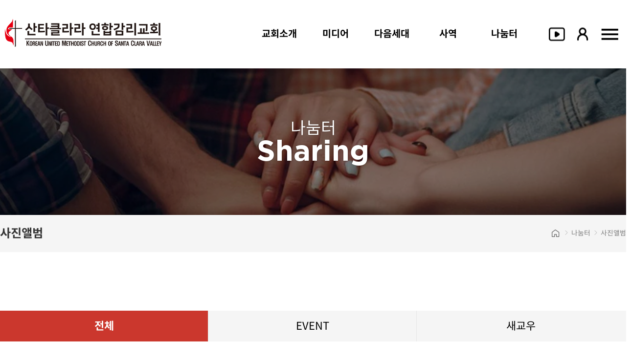

--- FILE ---
content_type: text/html; charset=utf-8
request_url: https://santaclarakumc.org/bbs/board.php?bo_table=sharing_gallery
body_size: 21195
content:
<!doctype html>
<html lang="ko">
<head>
    <meta charset="utf-8">
    <meta name="viewport" content="width=device-width,initial-scale=1.0,minimum-scale=0,maximum-scale=1,user-scalable=yes">
    
    <meta http-equiv="imagetoolbar" content="no">
<meta http-equiv="X-UA-Compatible" content="IE=edge">
    <meta property="og:url"			content="http://santaclarakumc.org/bbs/board.php?bo_table=sharing_gallery" />
	<meta property="og:title"		content="산타클라라연합감리교회 Church of Santa Clara Vallery" />
	<meta property="og:description"	content="" />
    	<meta property="og:image"		content="https://santaclarakumc.org/data/image/20222708/1281275467__e6f837d5c3e58f468bba4928f685c26d6e94d79c.png" />
    	<meta name="title" 			    content="산타클라라연합감리교회 Church of Santa Clara Vallery" />
	<meta name="description"	    content="" />
	
		<link rel="image_src" 			href="" />
    		<link rel="shortcut icon" 		href="https://santaclarakumc.org/data/image/20222708/1281275467__e6f837d5c3e58f468bba4928f685c26d6e94d79c.png" />
	    
    <title>사진앨범 1 페이지 | 산타클라라연합감리교회 Church of Santa Clara Vallery</title>
    <link rel="stylesheet" href="https://santaclarakumc.org/theme/Crown_Ministry_Basic/css/default.css?ver=A0HME5">
<link rel="stylesheet" href="https://santaclarakumc.org/theme/Crown_Ministry_Basic/skin/board/gallery_01/style.css?ver=485Dpn">
    <!--[if lte IE 8]>
    <script src="https://santaclarakumc.org/js/html5.js"></script>
    <![endif]-->
    <script>
        // 자바스크립트에서 사용하는 전역변수 선언
        var g5_url       = "https://santaclarakumc.org";
        var g5_bbs_url   = "https://santaclarakumc.org/bbs";
        var g5_is_member = "";
        var g5_is_admin  = "";
        var g5_is_mobile = "";
        var g5_bo_table  = "sharing_gallery";
        var g5_sca       = "";
        var g5_editor    = "cheditor5";
        var g5_cookie_domain = "";
    </script>
    <link href="https://fonts.googleapis.com/css2?family=Pacifico&display=swap" rel="stylesheet">
    <link type="text/css" rel="stylesheet" href="https://santaclarakumc.org/css/fontawesome-free-5.15.2/all.css" />
    <link rel="stylesheet" href="https://fonts.googleapis.com/icon?family=Material+Icons">
    <link rel="stylesheet" href="https://santaclarakumc.org/theme/Crown_Ministry_Basic/js/swiper/swiper.min.css">
    <link rel="stylesheet" href="https://santaclarakumc.org/theme/Crown_Ministry_Basic/css/owl.theme.default.css">
    <link rel="stylesheet" href="https://santaclarakumc.org/theme/Crown_Ministry_Basic/css/owl.carousel.css">
    <link type="text/css" href="https://santaclarakumc.org/theme/Crown_Ministry_Basic/css/jquery-ui.css" rel="stylesheet" />
    <link rel="stylesheet" href="https://santaclarakumc.org/theme/Crown_Ministry_Basic/css/custom.css?ver=A0HME5">
    <link href="https://fonts.googleapis.com/css?family=Gamja+Flower&display=swap" rel="stylesheet">
    <!-- 스타일 기본값 정의 -->
    <link href="https://fonts.googleapis.com/css?family=East+Sea+Dokdo|Song+Myung|Montserrat:100,100i,200,200i,300,300i,400,400i,500,500i,600,600i,700,700i,800,800i,900,900i|Nanum+Gothic:400,700,800|Nanum+Myeongjo:400,700,800|Noto+Sans+KR:100,300,400,500,700,900|Raleway:100,100i,200,200i,300,300i,400,400i,500,500i,600,600i,700,700i,800,800i,900,900i|Noto+Serif+KR:wght@200;300;400;500;600;700;900|Nanum+Brush+Script|Nanum+Pen+Script|Sue+Ellen+Francisco|Loved+by+the+King|Bilbo+Swash+Caps|Black+Han+Sans|Dhurjati|Mukta:wght@200;300;400;500;600;700;800|Libre+Baskerville:ital,wght@0,400;0,700|Passion+One:wght@400;700;900|Poppins:ital,wght@0,100;0,200;0,300;0,400;0,500;0,600;0,700;0,800;0,900;1,100;1,200;1,300;1,400;1,500;1,600;1,700;1,800;1,900|Merriweather:ital,wght@0,300;0,400;0,700;0,900;1,300;1,400;1,700;1,900|Allura|Cormorant+Garamond:ital,wght@0,300;0,400;0,500;0,600;0,700;1,300;1,400;1,500;1,600;1,700|Acme|Shadows+Into+Light|Anton|Caveat:wght@400;500;600;700|Timmana|Abril+Fatface|Concert+One|Gowun+Batang|Covered+By+Your+Grace&display=swap&subset=cyrillic,cyrillic-ext,korean,latin-ext,vietnamese" rel="stylesheet">


<style>
/*
 * Common
 */

@font-face {
    font-family: 'SpoqaHanSansNeo';
    src: url('https://cdn.jsdelivr.net/gh/projectnoonnu/noonfonts_2108@1.1/SpoqaHanSansNeo-Bold.woff') format('woff');
    font-weight: 800;
    font-style: bold;
}

@font-face {
    font-family: 'SpoqaHanSansNeo';
    src: url('https://cdn.jsdelivr.net/gh/projectnoonnu/noonfonts_2108@1.1/SpoqaHanSansNeo-Medium.woff') format('woff');
    font-weight: 600;
    font-style: normal;
}


@font-face {
    font-family: 'SpoqaHanSansNeo';
    src: url('https://cdn.jsdelivr.net/gh/projectnoonnu/noonfonts_2108@1.1/SpoqaHanSansNeo-Regular.woff') format('woff');
    font-weight: 400;
    font-style: normal;
}

@font-face {
    font-family: 'SpoqaHanSansNeo';
    src: url('https://cdn.jsdelivr.net/gh/projectnoonnu/noonfonts_2108@1.1/SpoqaHanSansNeo-Light.woff') format('woff');
    font-weight: 100;
    font-style: normal;
}

* {
    -webkit-box-sizing: border-box;
    -moz-webkit-box: border-box;
    box-sizing: border-box;
    font-family: 'SpoqaHanSansNeo', 'Noto Sans KR', "Nanum Gothic", "나눔고딕", "Lato","Apple SD Gothic Neo", "Malgun Gothic", dotum, sans-serif;
    word-spacing: 0;
    letter-spacing: 0;
    word-break: keep-all;
}
*:focus {
    outline: none !important;
}
h1, h2, h3, h4, h5, h6 {
    font-family: 'SpoqaHanSansNeo';
}

.eng { font-family: 'Gotham', 'Noto Sans KR', "Nanum Gothic", "나눔고딕", "Lato","Apple SD Gothic Neo", "Malgun Gothic", dotum, sans-serif; font-weight:800 !important; }

html,
body,
div,
dl,
dt,
dd,
ul,
ol,
li,
h1,
h2,
h3,
h4,
h5,
h6,
pre,
code,
form,
fieldset,
legend,
input,
textarea,
p,
blockquote,
th,
td,
article,
section,
aside,
figcaption,
figure,
footer,
header,
hgroup,
input,
fieldset,
img {
    margin: 0;
    padding: 0;
}
html,
body {
    width: 100%;
    height: 100%;
}
html {
    font-size: 13pt;
}
body {
    background-color: rgba(255, 255, 255, 1);
    color: #333;
}
fieldset {
    border: 0;
}
img {
    vertical-align: middle;
    border: 0;
}
button,
input,
select,
textarea {
    margin: 0;
    vertical-align: middle;
}
table {
    border-spacing: 0;
    border-collapse: collapse;
}
.display-none {
    display: none !important;
}
.table {
    display: table !important;
}
.table > * {
    display: table-cell !important;
    vertical-align: middle;
}
#hd,
#wrapper,
#ft {
    min-width: auto;
}
/*
    #wrapper:not(.index) #container_wr,
    #bo_list,
    #bo_gall,
    #hd_wrapper,
*/
#hd_wrapper {
    padding: 0 10px;
}

#hd_wrapper,
#gnb,
.common-width,
#bo_v,
#bo_w,
#board_list,
#hd_pop,
#tnb .inner,
.shop-content:not(.is_index),
#new-arrivals .sct_10,
.register {
    max-width: 1290px !important;
    width: 100%;
    margin: 0 auto !important;
}
#gnb .gnb_wrap {
    max-width: 1290px !important;
    width: 67% !important;
}
@media (min-width: 640px) and (max-width: 2000px) {
    #gnb .gnb_wrap {
        /*padding: 0 30px 0 50px;*/
    }
}
@media (max-width: 1100px) {
    #gnb .gnb_wrap {
        width: auto !important;
    }
}
#wrapper:not(.index)  {
}
#wrapper #container_wr {
    width: 100%;
}
#container .is_index {
    margin: 0;
    padding: 0;
}

@media (max-width: 1100px) {
    .common-width {
        padding: 0 10px;
    }
}

a,
a:hover {
    text-decoration: none !important;
}
legend {
    position: relative !important;
}
.pointer {
    cursor: pointer;
}
.img-full img {
    width: 100%;
    height: auto;
}
.img-full-auto img {
    max-width: 100%;
    width: auto !important;
}
@media (max-width: 640px) {
    .img-full-auto img {
        width: 100% !important;
    }
}

.iframe-wrap {
    position: relative;
    width: 100%;
    padding-bottom: 56.25%;
    background-color: #444242;
}
.iframe-wrap iframe,
.iframe-wrap img,
.iframe-wrap video {
    position: absolute;
    width: 100%;
    height: 100%;
    left: 0;
    top: 0;
}
.iframe-wrap iframe,
.iframe-wrap video {
    background-color: rgba(0, 0, 0, 0.7);
}

.inline-block {
    display: inline-block !important;
}

ol,
ul {
    list-style: none;
}
ol:after,
ul:after {
    content: "";
    display: block;
    clear: both;
}

.decimal > * {
    list-style: decimal outside none;
}
ol.decimal.my-count {
    counter-increment: mycounter;
}
ol.decimal.my-count:first-of-type {
    counter-reset: mycounter;
}
ol.decimal.my-count > *:before {
    counter-increment: mycounter;
}

.sub-area {
    width: 100%;
    margin-top: 50px;
}
.sub-area h3 {
    font-size: 32px;
    color: #58bce0;
    font-weight: bold;
    letter-spacing: 0.2em;
    margin-top: 105px;
    margin-bottom: 50px;
}
.sub-area h3 span {
    padding-top: 25px;
}

.mobile {
    display: none !important;
}
@media (max-width: 1100px) {
    .mobile {
        display: block !important;
    }
    .mobile.type-table-cell {
        display: table-cell !important;
    }
    .pc {
        display: none !important;
    }
}

caption,
legend {
    font-size: 0;
    line-height: 0;
    width: 0;
    height: 0;
    overflow: hidden;
    text-indent: -9999em;
}

.num-font {
    font-family: 'Montserrat', sans-serif !important;
    font-weight: 400 !important;
}
.en-font {
    font-family: 'Raleway', sans-serif !important;
}
.basic-color {
    color: #333;
}
.basic-color:hover {
    color: #D64087;
}
.color-green {
    color: #63AA2F !important;
}
.color-orange {
    color: #FF7F27 !important;
}
.color-yellow {
    color: #E49E17 !important;
}
.bold {
    font-weight: bold !important;
}

input,
textarea,
button,
select {
    -webkit-appearance: none;
    -moz-appearance: none;
    appearance: none;
    -webkit-border-radius: 0;
    -moz-border-radius: 0;
    -o-border-radius: 0;
}

select {
    width: auto !important;
    height: 31px !important;
    padding: 0 37px 0 6px !important;
    background: #FFF url('../img/select_bg.png') no-repeat 100% 0;
    background-size: 400px 31px;
    color: #333;
    border: 1px solid #C3C3C3;
    vertical-align: 1px;
}

@media (min-width: 1290px) {
    .white-space {
        white-space: nowrap;
    }
}

/**
 * Header
 */

#mobile-menu-bg {
    position: fixed;
    display: none;
    top: 0;
    bottom: 0;
    left: 0;
    right: 0;
    background-color: rgba(0, 0, 0, 0.7);
    z-index: 1;
}
#mobile-menu-bg.on {
    display: block;
}
#mobile-menu-bg i {
    position: absolute;
    top: 10px;
    right: 260px;
    color: #FFF;
    font-size: 3em;
}

#hd {
    position: relative;
    z-index: 9999;
    width: 100%;
    background: none;
    background-color: rgba(255, 255, 255, 0);
}
#hd.on {
    position: fixed;
    top: 0;
    left: 0;
    background-color: #FFF !important;
    height: 70px;
    box-shadow: 0 0 3px rgba(0, 0, 0, 0.1);
}
@media (max-width: 1100px) {
    #hd {
        position: relative;
        background-color: #23343c !important;
    }
}
#hd.shop {
    right: 50px;
}
#hd.sub:not(.community),
#hd.shop {
    /*position: relative;*/
}
#hd.community {
    /*background-color: rgba(0, 0, 0, 0.4);*/
}
#hd.empty-banner {}
#hd.sub:not(.community) #gnb,
#hd.shop #gnb {
    border: none;
}

#hd *:not(.no-ani),
.ani {
    -webkit-transition: all 0.3s ease-in-out;
    -moz-transition: all 0.3s ease-in-out;
    -o-transition: all 0.3s ease-in-out;
    transition: all 0.3s ease-in-out;
}
#hd_wrapper,
#hd_wrapper_bg {
    width: 100%;
    height: 45px;
    line-height: 45px;
}
#hd_wrapper_bg {
    position: absolute;
    top: 0;
    left: 0;
    /*background-color: #f3f3f3;*/
    border-bottom: 1px solid #e9e8ef;
}
#hd.on #hd_wrapper_bg {
    display: none;
}
#hd.on #hd_wrapper {
    display: none;
}

.hd_login,
.hd-sns {
    position: relative;
    top: 0;
    font-size: 0;
    display: inline-block;
    vertical-align: top;
    height: 45px;
}
.hd-sns {
    font-size: 0;
    float: left;
}
.hd_login {
    float: right;
    text-align: right;
}

.hd_login *,
.hd-sns * {
    color: #757575 !important;
    white-space: nowrap;
}

.hd_login li,
.hd-sns li {
    display: inline-block;
    position: relative;
    border: none;
    margin: 0 10px;
    font-family: 'Noto Sans KR', sans-serif;
    font-weight: 400;
    float: none;
    font-size: 0.75rem;
    text-align: center;
    cursor: pointer;
}
.hd-sns > li {
    padding: 0 20px;
    margin: 0;
    vertical-align: top;
    font-size: 0.75rem;
    cursor: pointer;
}
.hd-sns > li:first-child {
    padding-left: 0;
    margin-left: 0;
}
.hd-sns > li:before {
    content: '';
    position: absolute;
    line-height: 100%;
    left: 0;
    top: 50%;
    transform: translateY(-85%);
}
.hd-sns > li:first-child:before {
    content: '';
}
.hd-sns > li.live,
.hd-sns > li.offering {
    cursor: pointer;
}
.hd_login li > *,
.hd-sns li > * {
    line-height: 45px;
}

.hd-sns > li i,
.hd_login > li i {
    color: #a9a9a9 !important;
}
.hd-sns > li.live i,
.hd-sns > li.live img,
.hd-sns > li.offering i,
.hd-sns > li.offering img {
    position: relative;
    font-size: 1em !important;
    margin-right: 4px;
}
li.live {
    background-color: #e61c1c !important;
    color: #FFF !important;
    padding: 0 20px !important;
    margin-left: 10px;
    cursor: pointer;
}
li.live:hover {
    background-color: #c11717 !important;
}

.hd-sns > li.live .btn-round {
    position: relative;
    display: inline-block;
    top: 6px;
    width: 20px;
    height: 20px;
    margin: 0;
    border-radius: 50%;
}
.hd-sns > li.live .btn-round i {
    position: absolute;
    line-height: 120% !important;
    top: 50%;
    left: 50%;
    transform: translate(-50%, -50%);
    font-size: 0.8em !important;
    margin: 0;
}

.hd-sns > li.live,
.hd-sns > li.live * {
    color: #df9b2e;
}
.hd-sns > li.offering,
.hd-sns > li.offering * {
    color: #c5d841;
}
.hd-sns > li.live:hover,
.hd-sns > li.live:hover * {
    color: #ffe1b0;
}
.hd-sns > li.offering:hover,
.hd-sns > li.offering:hover * {
    color: #f4ffa6;
}

.hd_login > li {
    position: relative;
    padding: 0;
    line-height: 45px !important;
    white-space: nowrap;
}
.hd_login > li:after {
    content: '';
    position: absolute;
    left: 0;
    top: 0;
    bottom: 0;
    width: 1px;
    background-color: #e9e8ef;
}
.hd_login > li.home:after,
.hd_login > li:first-child:after {
    background-color: rgba(0, 0, 0, 0);
}
.hd_login > li:nth-of-type(2) {
    border-left: 1px solid rgba(255, 255, 255, 0.3);
}
.hd_login > li:last-child {
    margin-right: 0;
}
.hd_login .hd_sch_wr {
    display: none;
    padding: 0;
    text-align: right;
}
.hd_login .hd_sch_wr.shop {
    display: block;
}
.hd_login #hd_sch #sch_str {
    display: inline-block;
    height: 27px;
    border-radius: 27px;
    font-size: 0.9em;
    float: none;
    background-color: rgba(255, 255, 255, 0.7);
    color: #333;
}
.hd_login #hd_sch #sch_submit {
    float: none;
    position: absolute;
    height: 50px;
    right: 0;
    background: none;
}
#hd_wrapper .online-sermon,
#hd_wrapper .online-offering,
#hd_wrapper .home {
    position: relative;
    cursor: pointer;
    padding: 0 15px;
    margin: 0;
    width: auto;
}
#hd_wrapper .online-sermon {
    color: #FFF !important;
    background-color: #f00f0f;
}
#hd_wrapper .online-sermon:hover {
    background-color: #b71111;
}
#hd_wrapper .online-offering {
    color: #FFF !important;
    background-color: #2daccd;
}
#hd_wrapper .online-offering:hover {
    background-color: #2090ad;
}
#hd_wrapper .home {
    padding-right: 15px;
}
#hd_wrapper .online-sermon img,
#hd_wrapper .online-offering img {
    margin-right: 4px;
}
#hd_wrapper .online-sermon:after,
#hd_wrapper .online-offering:after {
    background-color: #FFF;
}
/*
#hd_wrapper .online-offering:before {
    content: "";
    position: absolute;
    top: 50%;
    left: 0;
    height: 30%;
    width: 1px;
    background-color: rgba(255, 255, 255, 0.5);
    transform: translateY(-50%);
}
*/
.hd_login .fa-facebook-f {
    color: #0080FF !important;
}
.hd_login li.facebook:hover {
    background-color: #0080FF;
    border-color: #0080FF;
}
.hd_login li.facebook:hover i {
    color: #FFF !important;
}
.hd_login .fa-youtube {
    color: #D81921 !important;
}
.hd_login li.youtube:hover {
    background-color: #D81921;
    border-color: #D81921;
}
.hd_login li.youtube:hover i {
    color: #FFF !important;
}
.hd_login .fa-heart {
    color: #D81921 !important;
}
.hd_login li:hover .fa-heart {
    color: #781e20 !important;
}
.hd_login .fa-wifi,
.hd_login .fa-heart {
    margin-right: 3px !important;
}
.hd_login .fa-heart,
.hd_login li:hover .fa-heart {
    color: #000 !important;
}
#hd_wrapper .online-sermon i,
#hd_wrapper .online-offering i {
    margin: 0 5px 0 0;
    /*background: linear-gradient(90deg, rgba(250,181,1,1) 0%, rgba(243,133,0,1) 100%);*/
    /*color: transparent !important;*/
    /*-webkit-background-clip: text;*/
    color: #FFF !important;
}

.hd_login > li > span,
.hd_login > li > a {
    position: relative;
    display: inline-block;
    cursor: pointer;
}
.hd_login > li i,
.hd-sns > li i {
    position: relative;
    font-size: 1em;
    cursor: pointer;
    line-height: 34px;
    vertical-align: middle;
}
.hd_login > li i {
    margin: 0px;
}
.hd-sns > li i + span {
    margin-left: 5px;
}
.hd-sns > li:hover,
.hd_login > li:hover,
.hd_login > li:hover *,
.hd-sns > li:hover * {
    color: rgba(0, 0, 0, 1);
}
.hd-sns > li:hover,
.hd_login > li:hover {
    /*background-color: #1c1c1c;*/
}

li.member-menu {
  /*  position: relative;*/
    text-align: center;
    color: rgba(93, 103, 125, 1);
 /*   height: 45px;
    padding: 0 15px;*/
    margin: 0;
}
li.member-menu-sub:before {
    content: '|';
    position: absolute;
    top: 50%;
    transform: translateY(-50%);
    left: 0;
    font-size: 0.7em;
    color: rgba(255, 255, 255, 0.5);
    font-weight: 100;
}
li.member-menu {list-style:none}

li.member-menu i {
    top: -1px;
    margin-right: 5px;
    font-size: 1em;
    background: linear-gradient(90deg, rgba(250,181,1,1) 0%, rgba(243,133,0,1) 100%);
    color: transparent !important;
    -webkit-background-clip: text;
}
li.member-menu > span:after {
    content: '▼';
    position: relative;
    display: inline-block;
    font-size: 0.7em;
    transform: scale(0.5);
    top: -1px;
    margin-left: 3px;
}
li.member-menu a {
    font-family: 'Noto Sans KR', sans-serif;
    font-weight: 400;
    font-size: 1em;
    color: rgba(255, 255, 255, 0.7);
}
li.member-menu a:hover {
    color: rgba(255, 255, 255, 1);
}

li .member-sub-menu a {position: initial !important;}

li .member-sub-menu,
li .lang-select-menu {
    display: none;
    position: absolute;
    background-color: #FFF;
    top: 70%;
    left: 50%;
    z-index: 1000000;
    padding: 0;
    transform: translateX(-110%);
    min-width: 130px;
    box-shadow: 0px 5px 3px rgba(0, 0, 0, 0.2);
    border: 1px solid #E9E9E9;
}
#hd.on li .member-sub-menu, li .lang-select-menu {top: 80%}
#hd.on li .member-sub-menu:before, li .lang-select-menu:before { top: -13px;}



li .lang-select-menu {
    min-width: auto;
    left: 0;
    right: 0;
    transform: translateX(0);
    text-align: center;
}
li:hover .member-sub-menu,
li:hover .lang-select-menu {
    display: block;
}
li .member-sub-menu *,
li .lang-select-menu * {
    top: 0;
    white-space: nowrap;
    line-height: 40px;
}

 

li .member-sub-menu:before,
li .lang-select-menu:before {
    content: '▲';
    position: absolute;
    font-size: 0.75em;
    top: -13px;
    left: 50%;
    color: #E0E0E0;
    transform: translateX(-50%);
}


li .member-sub-menu li,
li .lang-select-menu li {
    line-height: 2.8em;
    float: none;
    display: block;
    margin: 0;
    padding: 0 10px;
    border-top: 1px solid #E0E0E0;
}
li .member-sub-menu li:first-child,
li .lang-select-menu li:first-child {
    border: none;
}
li .member-sub-menu a,
li .member-sub-menu a:hover,
li .lang-select-menu a,
li .lang-select-menu:hover {
    color: #333 !important;
}

li .member-sub-menu li:hover,
li .lang-select-menu li:hover {
    background-color: #f3f3f3;
}

.lang-select {
    color: rgba(0, 0, 0, 0.5) !important;
    padding: 0 10px !important;
    margin-left: 8px !important;
}
.lang-select .arrow {
    display: inline-block;
    font-size: 0.7em;
    color: rgba(0, 0, 0, 0.5) !important;
    transform: scale(0.7);
}
.lang-select .arrow:before {
    content: '▼';
}
.lang-select:hover .arrow:before {
    content: '▲';
}

@media (max-width: 1100px) {
    #hd_wrapper {
        position: fixed;
        top: 0;
        right: 0;
        width: 250px;
        margin-right: -250px !important;
        z-index: 100000;
        height: auto;
        height: 40px;
        overflow: hidden;
        border: 1px solid;
        background-color: #31434b;
        display: none !important;
    }
    #hd_wrapper.on {
        margin-right: 0 !important;
    }
    #hd.shop #hd_wrapper {
        display: none;
    }
    .hd-sns {
        /*display: none;*/
        /*top: 12px;*/
        width: 100%;
        padding: 0px 10px;
    }
    .hd-sns .live,
    .hd-sns .offering {
        width: 45%;
        text-align: center;
    }
    .hd-sns > li.mobile {
        display: inline-block !important;
    }
    .hd-sns > li i {
        top: 5px;
        color: #FFF;
    }

    .hd_login {
        display: table;
        width: 100%;
        position: relative;
        right: auto;
        overflow: hidden;
        text-align: left;
        padding: 0 10px;
    }
    .hd_login > li {
        margin-right: 10px;
        line-height: 50px;
    }
    .hd_login > li a,
    .hd_login > li i {
        color: rgba(255, 255, 255, 1);
    }

}

#gnb {
    width: 100%;
    height: 140px;
    /*border-top: 1px solid #E9E9E9;*/
}
@media (max-width: 1100px) {
    #gnb {
        position: relative;
        background-color: #FFF;
        /*overflow: hidden;*/
    }
    #hd:not(.index) #gnb {
        /* background-color: rgba(255, 255, 255, 0); */
    }
}
#gnb *:not(i) {
	
	font-family: 'SpoqaHanSansNeo' !important; 
	font-weight:bold;
}
#gnb > h2 {
    position: absolute;
    font-size: 0;
    line-height: 0;
    overflow: hidden;
}

/* #logo, */
#gnb #gnb_1dul > li,
.gnb_1da,
#gnb_toggle,
#gnb_toggle_pc,
#youtube_icon,
#login_icon,
.gnb_1da > span {
    line-height: 150%;
    height: 140px;
    text-align: left;
}
@media (max-width: 1100px) {
    #gnb #gnb_1dul > li,
    .gnb_1da,
    .gnb_1da > span {
        height: auto !important;
        padding: 10px 0;
    }
    #gnb #gnb_1dul > li:last-child,
    #gnb #gnb_1dul > li.gnb_add {
        padding: 16px 15px !important;
    }
    #gnb #gnb_1dul > li.gnb_add.offering {
        padding: 16px 0px !important;
        text-align: center;
        font-size: 0.9em;
    }
    #gnb #gnb_1dul > li.gnb_add i {
        display: inline-block;
        width: 20px;
        text-align: center;
        margin-right: 5px;
    }
    #gnb #gnb_1dul > li .icon {
        display: inline-block;
        font-size: 1.5em;
        margin-right: 20px;
    }
    #gnb #gnb_1dul > li:last-child a {
        display: inline-block;
        margin-right: 5px;
    }
}

#gnb .gnb_wrap {
    position: relative;
    margin: 0 auto;
    z-index: 10;
    float: right;
}
/* language  사용 
@media (max-width: 1410px) {
    #gnb .gnb_wrap {
        float: right;
    }
}
*/
@media (max-width: 1290px) {
    #gnb .gnb_wrap {
        /*padding-left: 10px;*/
    }
}
#logo {
    float: left;
    /*left: 50%;*/
    /*transform: translateX(-50%);*/
    padding: 0;
/*    width: 18%;*/
    text-align: center;
    line-height: 140px;
    padding-right: 20px;
}
@media (min-width: 1100px) and (max-width: 1290px) {
    #logo {
        /* display: none; */
    }
}
@media (max-width: 1400px) {
    #logo {
        padding-left: 10px;
    }
}
@media (max-width: 1100px) {
    #logo {
        width: auto;
    }
}
#logo a {
    font-weight: 600;
    color: rgba(26, 22, 22, 1);
}
#logo img {
    position: relative;
    width: 320px;
    max-width: 100%;
    top: -3px;
}
@media (max-width: 640px) {
    #logo a {
        }
    #logo img {
        width: 147px;
        height: auto !important;
    }
}

#lang-wrap {
    float: right;
    line-height: 100px;
    width: 15%;
    text-align: right;
}
#hd.on #lang-wrap {
    line-height: 70px;
}
#lang-wrap .lang-select {
    font-size: 0;
}
#lang-wrap a {
    position: relative;
    top: 7px;
    display: inline-block;
    font-size: 10pt;
    line-height: 32px;
    border: 1px solid #ffd133;
    padding: 0 18px;
    border-radius: 32px;
    color: rgba(0, 0, 0, 0.6);
    font-weight: 500;
}
#lang-wrap a.korean {
    border-top-right-radius: 0;
    border-bottom-right-radius: 0;
}
#lang-wrap a.english {
    border-left-width: 0;
    border-top-left-radius: 0;
    border-bottom-left-radius: 0;
}
#lang-wrap a.on {
    background-color: #ffd133;
}
#lang-wrap a:hover {
    color: rgba(0, 0, 0, 1);
}
@media (max-width: 1410px) {
    #lang-wrap {
        display: none;
    }
}

#gnb_toggle {
    position: relative;
/*    display: none;*/
    float: right;
}

#gnb_toggle_pc {
    position: relative;
/*    display: none;*/
    float: right;
}

@media (max-width: 1100px) {
    #gnb_toggle {
        display: block;
    }

    #gnb_toggle_pc {
        display: block;
    }
}
@media (max-width: 640px) {
    #gnb_toggle {
        transform: translateY(-28%);
    }
    #gnb.on #gnb_toggle {
        transform: translateY(-35%);
    }
}
#gnb_toggle i {
    position: absolute;
    right: 0;
    top: 50%;
    color: #000;
    font-size: 3.5em;
    padding: 0 10px;
    cursor: pointer;
    height: auto;
    transform: translateY(-50%);
}


@media (max-width: 640px) {
    #gnb_toggle_pc {
        transform: translateY(-28%);
    }
    #gnb.on #gnb_toggle_pc {
        transform: translateY(-35%);
    }
}
#gnb_toggle_pc i {
    position: absolute;
    right: 0;
    top: 50%;
    color: #000;
    font-size: 3.5em;
    padding: 0 10px;
    cursor: pointer;
    height: auto;
    transform: translateY(-50%);
}
@media (max-width: 640px) {
    #gnb_toggle i {
        transform: translateY(0);
    }

    #gnb_toggle_pc i {
        transform: translateY(0);
    }
}

#login_icon {
    position: relative;
    /* display: none; */
    float: right;
}

#youtube_icon{
    position: relative;
    /* display: none; */
    float: right;
}

#login_icon a {
    position: absolute;
    right: 55px;
    top: 50%;
    color: #000;
    /*font-size: 3.5em;*/
    padding: 20px;
    cursor: pointer;
    height: auto;
    transform: translateY(-50%);
}


#youtube_icon{
    position: absolute;
    right: 105px;
    top: 50%;
    color: #000;
    /*font-size: 3.5em;*/
    padding: 0 20px;
    cursor: pointer;
    height: auto;
    transform: translateY(-50%);
}

@media (max-width: 1100px) {
    #login_icon {
        display: none;
    }

    #youtube_icon {
        display: none;
    }
}
@media (max-width: 640px) {
    #youtube_icon {
        transform: translateY(-28%);
    }

    #login_icon {
        transform: translateY(-28%);
    }
    #gnb.on #login_icon {
        transform: translateY(-35%);
    }
}

.all_nav {position:fixed; width:100%; max-width:1290px; left:50%; transform: translateX(-50%); z-index:10; display:none}
.all_nav.on {display:block} 
.all_nav .inner *{background:#fff !important; position: relative;}
.all_nav #gnb_1dul {display:flex; justify-content: space-around; padding:50px}
.all_nav #gnb_1dul > li {width:20%}
.all_nav .gnb_1dli {position: relative;}
.all_nav .gnb_1da {height:auto}
.all_nav .gnb_1da > span {height:auto}
.all_nav .gnb_1da .normal {font-weight:800}
.all_nav #gnb_1dul li a.gnb_1da:before {font-size:14px; font-weight:100; display:block} 
.all_nav #gnb_1dul li:nth-child(1) a.gnb_1da:before {content:"About Church"; display:block} 
.all_nav #gnb_1dul li:nth-child(2) a.gnb_1da:before {content:"Media"; display:block} 
.all_nav #gnb_1dul li:nth-child(3) a.gnb_1da:before {content:"Next generation"; display:block} 
.all_nav #gnb_1dul li:nth-child(4) a.gnb_1da:before {content:"Ministry"; display:block} 
.all_nav #gnb_1dul li:nth-child(5) a.gnb_1da:before {content:"sharing"; display:block} 


.all_nav .gnb_2dul {overflow:inherit; position: relative; top:0px; max-height: 100%;}
.all_nav a.gnb_2da {padding:5px 0px; display: inline-block;}
.all_nav a.gnb_2da:hover {text-underline-position: under; text-decoration: underline !important;}
.gnb_close  {display:none}

.gnb_menu.off {display:none}
.gnb_close.on {display:block}

#hd.on .all_nav {top:70px}



#gnb #gnb_1dul.pc {
    display: table;
    /*table-layout: fixed;*/
    float: initial !important;
    border: none;
    max-width: 100%;
  /*  width: 100%;*/
    margin: 0 auto;
    padding-right:100px
}
#gnb.on #gnb_1dul.pc {
    margin-top: 0;
}
@media (max-width: 1290px) {
    #gnb #gnb_1dul {
        max-width: 100%;
        float: initial !important;
        margin: 0 auto;
    }
}
@media (max-width: 1100px) {
    #gnb #gnb_1dul {
        transform: translateX(250px);
    }
    #gnb #gnb_1dul.on {
        transform: translateX(0px);
    }
}
@media (max-width: 640px) {
    #gnb,
    #gnb #gnb_1dul > li,
    #logo,
    .gnb_1da,
    #logo,
    #gnb_toggle,
	#login_icon,
    .gnb_1da > span {
        height: 90px;
    }
    #logo {
        line-height: 90px;
    }

	#login_icon a {
    transform: translateY(25%);
	}
}
.gnb_wrap .gnb_empty {
    padding: 0;
}
#gnb #gnb_1dul > li {
    display: table-cell;
    position: relative;
    float: none;
    vertical-align: middle;
    min-width: 115px;
    white-space: nowrap;
    text-align: center;
    width: 20%;
}
#gnb #gnb_1dul.pc > li {
    padding: 0;
    /*border-right: 1px solid #FFF;*/
}
#gnb #gnb_1dul.pc > li:last-child {
    border-right-width: 0;
}




@media (max-width: 1290px) {
    #gnb #gnb_1dul > li {
        min-width: 115px;
        /*padding: 5px 10px !important;*/
    }
}
/*
#gnb #gnb_1dul.pc > li:before {
    content: '|';
    position: absolute;
    top: 50%;
    transform: translateY(-50%);
    left: 0;
    font-size: 0.7em;
    color: rgba(0, 0, 0, 0.5);
    font-weight: 100;
}
#gnb #gnb_1dul.pc > li:first-child:before,
#gnb #gnb_1dul.pc > li.donation:before {
    content: '';
}
#gnb #gnb_1dul.pc > li.donation:hover:before {
    content: '|';
}
*/
#gnb #gnb_1dul li.add-link a {color:#fff !important}
#gnb #gnb_1dul li.add-link a i{color:#fff !important}
#gnb #gnb_1dul > li * {
    color: rgba(0, 0, 0, 1);
}
#gnb #gnb_1dul > li:hover * {
    /*color: #D8191E;*/
}

#gnb #gnb_1dul.mobile > li * {
    color: #000 !important;
}
#gnb #gnb_1dul > li.donation {
    background-color: #0066b8;
}
#gnb #gnb_1dul > li.donation .normal {
    color: #000;
}

#gnb #gnb_1dul.mobile > li:hover {
	background-color: rgba(255, 255, 255, 1) !important;
}

#gnb #gnb_1dul.mobile > li.add-link:hover {
	background-color:#cb372c !important;
}

#gnb #gnb_1dul.mobile > li.add-link a:hover {
	background-color:#cb372c !important;
}


#gnb #gnb_1dul > li:hover {
    background-color: rgba(255, 255, 255, 1);
}


#gnb #gnb_1dul > li:hover span:after {content:""; display:block; height:5px; width:100%; position: absolute; bottom:40px;  background:#e60012}


/*#hd.on #gnb #gnb_1dul > li:hover:after {content:""; display:block; height:5px; width:100%; position: absolute; bottom:30px; background:#e60012}*/


#gnb.on #gnb_1dul > li:hover span:after {content:""; display:block; height:5px; width:100%; position: absolute; top:66px; background:#e60012}



@media (max-width:1100px){
 #gnb_1dul > li:hover span:after {display:none !important}

}

#gnb_1dul.pc .gnb_1da {
    display: table !important;
    padding: 0 18px;
    width: 100%;
}
#gnb_1dul.pc > li:hover .gnb_1da,
#gnb_1dul.pc > li:hover .gnb_1da .normal {
    color: #000 !important;
}
.gnb_1da,
.gnb_1dli.gnb_al_li_plus .gnb_1da {
    padding: 0;
    line-height: normal;
}
#gnb_1dul > li:last-child .gnb_1da,
#gnb_1dul > li:last-child  .gnb_1dli.gnb_al_li_plus .gnb_1da {
    /*padding-right: 0;*/
}
@media (max-width: 1290px) {
    .gnb_1da {
        position: relative;
        display: block;
    }
}
.gnb_1da .normal {
    display: table-cell;
    vertical-align: middle;
    font-size: 1.4em;
    transform: translateY(0px);
    font-weight: 500;
    text-align: center;
}

.gnb_1da small {
    display: block;
    font-size: 0.8em;
    line-height: 150%;
}
@media (max-width: 1100px) {
    .gnb_1da,
    .gnb_1dli.gnb_al_li_plus .gnb_1da {
        padding: 0 15px;
    }
}
@media (max-width: 640px) {
    .gnb_1da .normal {
        font-size: 1em !important;
        font-weight: 500;
    }
}

#gnb_1dul .arrow {
    position: absolute;
    top: 50%;
    right: 15px;
    transform: translateY(-50%);
}
#gnb_1dul .arrow:before {
    content: "▼";
    font-size: 0.7em;
}
.gnb_1dli_on .gnb_1da .arrow:before,
.gnb_2dli.on .gnb_2da .arrow:before {
    content: "▲" !important;
}

.gnb_2dul {
    display: block;
    position: absolute;
    overflow: hidden;
    top: 140px;
    left: 0;
    width: 100%;
    /*left: 50% !important;*/
    max-height: 0;
    margin: 0;
    padding: 0;
    z-index: 999;
    /*transform: translateX(-50%);*/
    /*border-color: #dcdcdc;*/
    border: none !important;
    min-width: 160px;
    /*box-shadow: 0px 5px 3px rgb(0, 0, 0, 0.2);*/
}
.gnb_2dul * {
    background: none;
    line-height: normal;
}


.gnb_2dul.on,
.gnb_1dli_over .gnb_2dul,
.gnb_1dli_over2 .gnb_2dul {
    max-height: 1000px;
    background-color: rgba(255, 255, 255, 1);
}
.gnb_1dli_over .gnb_2dul.shop:hover,
.gnb_1dli_over2 .gnb_2dul.shop:hover {
    overflow: visible;
}
.gnb_2dul .gnb_2dul_box {
    border: none;
    padding: 10px 0;
    border-top: 1px solid #FFF;
    box-shadow: none !important;
}
#gnb_1dul.mobile .gnb_2dul .gnb_2dul_box {
    padding: 0;
    /*border-top: 1px solid rgba(255, 255, 255, 0.1);*/
}
.gnb_1dli_over2 .gnb_2dul {
    right: auto;
}
a.gnb_2da {
    position: relative;
    display: block;
    /*padding: 10px 38px 10px 18px;*/
    padding: 10px 20px;
    margin-bottom: 0 !important;
    word-break: keep-all;
    white-space: nowrap;
    color: rgba(0, 0, 0, 1) !important;
    /*border-top: 1px solid #FFF;
    text-align: center;*/
	font-weight:normal !important;
}
/*
a.gnb_2da:after {
    content: '+';
    position: absolute;
    top: 50%;
    right: 10px;
    transform: translateY(-50%);
    font-size: 1.5em;
    font-weight: 100;
}
*/
#gnb_1dul.mobile a.gnb_2da {
    text-align: left;
}
a.gnb_2da:hover {
    background: none;
    color: rgba(230, 0, 18, 1) !important;
}
/*a.gnb_2da:hover:after {
    content : '+';
    font-weight: 100 !important;
    display: inline-block;
    position: absolute;
    font-size: 1.5em;
    top: 50%;
    transform: translateY(-60%);
    line-height: 100% !important;
    padding-left: 10px;
}*/
@media (max-width: 640px) {
    .gnb_2dul {
        display: none;
    }
    .gnb_2dul.on,
    .gnb_1dli_over .gnb_2dul,
    .gnb_1dli_over2 .gnb_2dul {
        display: block;
    }
    a.gnb_2da:hover {
        background-color: inherit !important;
        text-decoration: none !important;
    }
}

.gnb_2dli {
    position: relative;
    white-space: initial;
    /*border-top: 1px solid #E0E0E0;*/
}
.gnb_2dul .gnb_2dul_box > .gnb_2dli:first-child {
    border-top-width: 0;
}
@media (max-width: 1100px) {
    .gnb_2dli.all {
        border-bottom: 1px solid rgba(255, 255, 255, 0.3);
    }
    #gnb_1dul.mobile a.gnb_2da {
        color: #FFF !important;
    }
}
.gnb_3dul {
    font-size: 0.95em;
    padding-bottom: 20px;
}
@media (min-width: 1101px) {
    .gnb_2dli:hover .gnb_3dul {
        display: block;
    }
}
@media (max-width: 1100px) {
    .gnb_1dli_over .gnb_3dul {
        display: block;
        position: relative;
        width: auto;
        top: 0;
        right: 0;
        padding: 0 5px 0 30px;
        background-color: rgba(255, 255, 255, 0.7);
        border: none;
    }
    .gnb_2dli.on .gnb_3dul {
        max-height: 1000px;
    }
}
.gnb_3dul * {
    text-align: left;
    color: #AD904F !important;
    font-weight: 400;
    white-space: nowrap;
}
.gnb_1dul.mobile .gnb_3dul * {
    color: #333 !important;
}
.gnb_3dul li {
    position: relative;
    cursor: pointer;
    padding: 3px;
    font-size: 0.9em;
}
.gnb_3dli a:hover {
    text-decoration: underline !important;
}
@media (max-width: 1100px) {
    .gnb_3dul li.all {
        border-bottom: 1px solid rgba(0, 0, 0, 0.3);
        padding-bottom: 10px;
        margin-bottom: 5px;
    }
}
/*
.gnb_3dul li:nth-child(2):before {
    content: "◀";
    position: absolute;
    top: 5px;
    left: -16px;
    color: #FFF;
}
 */
.gnb_3dul li:hover {
    color: #63AA2F !important;
}

#hd #gnb.on {
    position: fixed;
    top: 0;
    left: 0;
    right: 0;
    text-align: center;
    height: 70px;
    border: none;
    /*box-shadow: 1px 1px 3px rgba(0, 0, 0, 0.1);*/
    /* background-color: rgba(255, 255, 255, 0); */
}
#hd.on #gnb.on {
    /*background-color: rgba(255, 255, 255, 0);*/
}
#gnb.on #logo,
#gnb.on #gnb_1dul.pc > li,
#gnb.on #gnb_1dul.pc .gnb_1da,
#gnb.on #logo,
#gnb.on #gnb_toggle,
#gnb.on #gnb_toggle_pc,
#gnb.on #login_icon,
#gnb.on #gnb_1dul.pc .gnb_1da > span {
    height: 70px !important;
}
#gnb.on .gnb_1da .normal {
    font-size: 1.1em;
}

#gnb.on #logo {
    line-height: 70px;
}
#gnb.on #logo a {
    font-size: 2.5em;
}
#gnb.on #logo img {
    position: relative;
    top: -5px;
    width: 150px;
}
#gnb.on .gnb_2dul,
#gnb.on #gnb-2dul-bg {
    top: 70px;
}

	

@media (max-width: 1100px) {
    #gnb #gnb_1dul {
        position: fixed;
        display: block;
        width: 250px;
        top: 0;
        /* top: 50px; */
        bottom: -1px;
        right: 0;
        background: #181D1F;
        overflow-x: hidden;
        overflow-y: auto;
        z-index: 2;
    }
    #gnb #gnb_1dul > li {
        display: block;
        width: 100% !important;
        text-align: left;
        border-bottom: 1px solid rgba(255, 255, 255, 0.1);
    }
    .hd_sch_wr {
        display: none !important;
        margin: 0;
    }
    .hd_sch_wr.shop {
        display: block !important;
    }

    #hd_sch_mobile {
        border-radius: 30px;
        overflow: hidden;
    }

    #gnb #gnb_1dul.mobile {
	background: #f1f1f1;
	}

    #gnb #gnb_1dul.mobile li a:hover{
	background: #fFf;
	}

    #gnb #gnb_1dul.mobile li a span:after {display:none}

    #hd_sch_mobile #sch_str_mobile {
        float: left;
        width: 170px;
        height: 45px;
        margin-left: 10px;
        padding-left: 15px;
        border-radius: 30px 0 0 30px;
        background: #2C2C2C;
        border: none;
        font-size: 1.2em;
        color: #FFF;
    }
    #hd_sch_mobile #sch_submit_mobile {
        float: left;
        width: 60px;
        height: 45px;
        border: none;
        background: #2C2C2C;
        border-radius: 0 30px 30px 0;
        cursor: pointer;
        font-size: 16px;
    }

    #gnb #gnb_1dul > li:hover {
        background-color: rgba(0, 0, 0, 0.75) !important;
    }
    .gnb_1da,
    .gnb_1da > span,
    #gnb.on #gnb_1dul > li,
    #gnb.on #gnb_1dul > li .gnb_1da,
    #gnb.on #gnb_1dul > li .gnb_1da > span {
        line-height: normal;
    }

    .gnb_1dli_over .gnb_2dul,
    .gnb_1dli_over2 .gnb_2dul {
        border: none;
        background-color: rgba(255, 255, 255, 0);
    }
    .gnb_2dul,
    #gnb.on .gnb_2dul {
        position: relative;
        top: 0;
    }
    .gnb_1dli.on .gnb_2dul {
        margin-bottom: 10px;
        border-bottom: 1px solid rgba(255, 255, 255, 0.3) !important;
    }
    a.gnb_2da {
        padding: 15px 15px 15px 25px;
        font-size: 0.9em;
    }

    li.add-link {
        background-color: rgba(203, 55, 44, 1);
        border: none;
    }

    #gnb #gnb_1dul .gnb_1dli_on {
        padding-bottom: 0 !important;
    }
    #gnb #gnb_1dul li.add-link:hover {
        background-color: rgb(60, 69, 87) !important;
    }
    li.add-link a {
        color: #FFF !important;
    }
    li.add-link.offering {
        padding: 16px 0 !important;
        text-align: center;
    }
    li.add-link.offering a {
        position: relative;
    }
    li.add-link.offering a:first-child {
        padding-right: 10px;
        margin-right: 10px;
    }
    li.add-link.offering a:first-child:after {
        content: '';
        position: absolute;
        height: 15px;
        width: 1px;
        background-color: rgba(255, 255, 255, 0.5);
        right: 0;
        top: 50%;
        transform: translateY(-50%);
    }
}

#gnb-2dul-bg {
    position: absolute;
    width: 100%;
    top: 78px;
    background-color: rgba(255, 255, 255, 1);
    /*background-color: rgba(0, 0, 0, 0.85);*/
    height: 0;
}

#gnb-2dul-bg ul {
    position: absolute;
    top: 0;
    bottom: 0;
    left: 50%;
    transform: translateX(-50%);
}
#gnb-2dul-bg li {
    height: 100%;
    width: 20%;
    background-size: cover !important;
}

.sub-banner {
    position: relative;
    overflow: hidden;
    width: 100%;
}
#sub-banner {
    min-height: 300px;
    background-size: cover;
    background-position: center;
    /*
    animation-name: zoom-out;
    animation-duration: 3s;
    animation-timing-function: ease-out;
    */
}
.sub-banner.on {
    top: 0px;
    /*margin-top: 138px;*/
}
.sub-banner .text {
    position: absolute;
    top: 50%;
    left: 50%;
    width: 100%;
    max-width: 1290px;
    transform: translate(-50%, -50%);
    color: #FFF;
    text-align: center;
    text-shadow: 0px 0px 2px rgba(0, 0, 0, 0.4);
}
.sub-banner .text * {
    position: relative;
    /*font-family: 'Noto Serif KR', serif;*/
}
.sub-banner .text .en {
    font-size: 4.5em;
    font-weight: 500;
    color: rgba(255, 255, 255, 1);
}
/*
.sub-banner .text .en:after {
    content: '';
    display: block;
    margin: 20px auto 10px;
    width: 50px;
    height: 1px;
    background-color: #FFF;
    box-shadow: 1px 1px 2px rgba(0, 0, 0, 0.8);
}
*/
.sub-banner .text .ko {
    font-size: 2.6em;
    font-weight: 400;
}
@media (max-width: 1100px) {
    .sub-banner {
        top: 0 !important;
    }
    #sub-banner {
        min-height: 200px;
    }
    .sub-banner .text .en {
        font-size: 12pt;
    }
    /*
    .sub-banner .text .en:after {
        margin: 15px auto 5px;
    }
    */
    .sub-banner .text .ko {
        font-size: 18pt;
    }
}
#sub-banner .table {
    position: relative;
    width: 100%;
    margin: 0 auto;
    height: 400px;
    padding-top: 100px;
    background-color: rgba(0, 0, 0, 0.4);
}
@media (max-width: 1100px) {
    #sub-banner .table {
        height: 200px;
        padding-top: 70px;
    }
}
#sub-banner .table li {
    text-align: center;
    font-size: 5rem;
    color: #FFF;
}
@media (max-width: 1100px) {
    #sub-banner .table li {
        font-size: 3rem;
    }
}
#sub-banner .table li span {
    display: inline-block;
    font-weight: 600;
    padding-bottom: 15px;
    margin-bottom: 15px;
    border-bottom: 1px solid rgba(255, 255, 255, 0.7);
}
@media (max-width: 1100px) {
    #sub-banner .table li span {
        font-size: 0.6em;
        padding-bottom: 5px;
        margin-bottom: 10px;
    }
}
#sub-banner .table li small {
    display: block;
    font-size: 0.25em;
    font-weight: 400;
}

#empty-banner {
    height: 135px;
}
@media (max-width: 1100px) {
    #empty-banner {
        height: 90px;
    }
}


/**
 * Community Contents
 */

#wrapper {
    background: none;
    font-size: 0.75rem;
    padding: 0;
}
#wrapper.index {
    padding: 0;
}
@media (max-width: 1290px) {
    #wrapper.community #container {
        padding: 0 10px;
    }
}
#container {
    width: 100%;
    margin: 0;
    float: right;
        padding-bottom: 50px;
    }
#container.full {
    width: 100%;
}
#container_wr.index #container {
    width: 100%;
}
#container_wr #sub-menu-wrap {
    /*border-bottom: 1px solid #CCC;*/
}
#container_wr #sub-menu-wrap .common-width {
    padding: 0 !important;
    max-width: 1290px !important;
}

#position-wrap {
    float: right;
}
#position {
    width: 100%;
    margin: 0;
    font-size: 0.8rem;
    line-height: 76px;
    /*text-align: right;*/
}
#position,
#position * {
    -webkit-transition: all 0.3s ease-out;
    -moz-transition: all 0.3s ease-out;
    -o-transition: all 0.3s ease-out;
    transition: all 0.3s ease-out;
}
#position *:not(i) {
    color: rgba(0, 0, 0, 0.5);
    font-weight: 500;
}
#position i,
#position img {
    display: inline-block;
    /*width: 25px;*/
    /*height: 25px;*/
    color: #000;
    /*background-color: #0066b8;*/
    /*border-radius: 50%;*/
    font-size: 0.9em;
    margin-right: 3px;
    text-decoration: none !important;
    text-align: center;
    line-height: 25px;
}
#position img {
    position: relative;
    top: -1px;
}
/*#position a:first-child:before {
    content: '.';
    position: relative;
    display: inline-block;
    top: -3px;
    margin-right: 5px;
}*/
#position a:after {
    content: '>';
    position: relative;
    display: inline-block;
    font-size: 0.8em;
    top: -2px;
    margin: 0 4px 0 8px;
    font-family: 'Nanum Gothic', sans-serif;
    color: #b2b2b2;
}
#position a:hover:after {
    color: rgba(0, 0, 0, 0.7) !important;
}
#position a:last-child:after {
    content: '';
    margin: 0;
}
#position *:hover {
    color: rgba(0, 0, 0, 1);
    text-decoration: underline;
}

#container_wr.common-width {
    font-size: 0;
    margin-top: 30px;
}
#container_wr.common-width > * {
    display: block;
    /* display: inline-block; */
    vertical-align: top;
    font-size: 0.75rem;
}
#container_wr.common-width > #container {
    padding: 0 0 85px;
    /* border: 1px solid #d9d9d9; */
    margin-top: 5px;
}
#container_wr.common-width > #container.full {
    width: 100%;
}

#container_wr aside:not(#bo_vc_w) {
    display: none;
    position: relative;
    width: 20%;
    margin: -3% 4% 30px 0;
    float: left;
}
#container_wr #sub-menu {
    background: #FFF;
    border: 1px solid #DADADA;
    border-top: 3px solid #4466E2;
}
#container_wr aside:not(#bo_vc_w) *:not(i) {
    font-family: 'Noto Sans KR', sans-serif;
}
#container_wr aside:not(#bo_vc_w) .top-menu {
    display: none;
    font-size: 2em;
    padding: 50px 10px;
    color: #000;
    font-weight: 600;
    background-color: #FED325;
    text-align: center;
}
#container_wr aside:not(#bo_vc_w) .top-menu > * {
    display: inline-block;
    vertical-align: middle;
    line-height: 100%;
}
#container_wr aside:not(#bo_vc_w) .top-menu .ko {
    font-weight: 500;
    margin-left: 5px;
}
#container_wr aside:not(#bo_vc_w) .top-menu .icon img {
    vertical-align: bottom;
}

#container_wr aside:not(#bo_vc_w) li,
#container_wr aside:not(#bo_vc_w) li:after,
#container_wr aside:not(#bo_vc_w) li * {
    -webkit-transition: all 0.3s ease-out;
    -moz-transition: all 0.3s ease-out;
    -o-transition: all 0.3s ease-out;
    transition: all 0.3s ease-out;
}
#container_wr aside:not(#bo_vc_w) li {
    display: inline-block;
    position: relative;
    cursor: pointer;
    padding: 20px 18px;
    font-size: 0.95rem;
    width: 100%;
    border-bottom: 1px solid #DADADA;
    /*color: #aeaeae;*/
    color: #000;
}
#container_wr #sub-menu > ul > li:last-child {
    border-bottom-width: 0;
}
#container_wr aside:not(#bo_vc_w) li.on,
#container_wr aside:not(#bo_vc_w) li:hover {
    color: #000;
}
#container_wr aside:not(#bo_vc_w) li:after {
    content: '>';
    position: absolute;
    display: inline-block;
    width: 25px;
    height: 25px;
    line-height: 23px;
    text-align: center;
    right: 18px;
    top: 50%;
    font-size: 7pt;
    transform: translateY(-50%);
    color: #dcdcdc;
    background-color: #FFF;
    border: 1px solid #dcdcdc;
    /*opacity: 0;*/
    border-radius: 50%;
    font-family: "Nanum Gothic";
}
#container_wr aside:not(#bo_vc_w) li.on:after,
#container_wr aside:not(#bo_vc_w) li:hover:after {
    /*opacity: 1;*/
    color: #FFF;
    background-color: #4466E2;
    border-color: #4466E2;
}
#container_wr aside:not(#bo_vc_w) li span {
    display: block;
    font-size: 1.3em;
    font-weight: 500;
    letter-spacing: -0.5px;
}
#container_wr aside:not(#bo_vc_w) li small {
    display: block;
    color: #acacac;
    font-weight: 300;
}
@media (max-width: 1100px) {
    #container_wr #sub-menu-wrap {
        display: none;
    }
    #container {
        width: 100%;
        min-height: 200px;
    }
    #container_wr aside:not(#bo_vc_w) ul {
        background-color: #d6d6d6;
    }
    #container_wr aside:not(#bo_vc_w) li {
        padding: 15px;
        background-color: #FFF;
        width: 50%;
        border-top: 1px solid #d6d6d6;
    }
    #container_wr aside:not(#bo_vc_w) li span {
        font-size: 1em;
        font-weight: 400;
    }
    #container_wr aside:not(#bo_vc_w) li:first-child {
        display: none;
    }
}

#sub-top-menu {
    display: none;
    position: relative;
    border-bottom: 2px solid #ffd235;
    z-index: 999;
}
#sub-top-menu > ul {
    font-size: 0;
}
#sub-top-menu > ul > li {
    position: relative;
    display: inline-block;
    font-size: 0.9rem;
    min-width: 210px;
    line-height: 70px;
    border-right: 1px solid #D6D6D6;
    padding: 0 30px 0px 15px;
}
#sub-top-menu > ul > li:after {
    content: '▼';
    position: absolute;
    right: 15px;
    top: 0;
    font-size: 0.7em;
}
#sub-top-menu > ul > li:hover:after {
    content: '▲';
}
#sub-top-menu .sub-top-2nd-menu {
    position: absolute;
    max-height: 0;
    left: -1px;
    right: -1px;
    top: 70px;
    overflow: hidden;
    background: #FFF;
}
#sub-top-menu > ul > li:first-child {
    width: 70px;
    min-width: auto;
    text-align: center;
    border-left: 1px solid #D6D6D6;
    padding: 0;
    cursor: pointer;
}
#sub-top-menu > ul > li:first-child:after {
    content: '' !important;
}
#sub-top-menu > ul > li:hover > .sub-top-2nd-menu {
    max-height: 1000px;
}
#sub-top-menu .sub-top-2nd-menu > ul {
    border: 1px solid #D6D6D6;
    border-top-width: 0;
}
#sub-top-menu .sub-top-2nd-menu > ul > li {
    line-height: 150%;
    font-size: 0.9em;
    border-top: 1px solid #D6D6D6;
}
#sub-top-menu .sub-top-2nd-menu > ul > li.on,
#sub-top-menu .sub-top-2nd-menu > ul > li:hover {
    background-color: #F7F7F7;
}
#sub-top-menu .sub-top-2nd-menu > ul > li a {
    display: block;
    padding: 15px;
}


/**
 * Footer Common
 */

#sitemap {
    background: rgba(255, 255, 255, 0);
}
#sitemap * {
    color: rgba(255, 255, 255, 0.7) !important;
    border: none;
    box-shadow: none;
}
#sitemap > .sitemap-cont-wrap {
    display: table;
    width: 100%;
}
#sitemap > .sitemap-cont-wrap > * {
    display: table-cell;
    vertical-align: top;
}
#sitemap .gnb_2dul {
    min-width: 100px;
}
.sitemap-cont-wrap > .logo {
    width: 30%;
}
.sitemap-cont-wrap > .logo img {
    width: 70% !important;
}
.sitemap-cont-wrap > .logo .sns {
    width: 70% !important;
    margin-top: 35px;
    display: table;
}
.sitemap-cont-wrap > .logo .sns > * {
    display: table-cell;
    text-align: center;
}
.sitemap-cont-wrap > .logo .sns > * i {
    display: inline-block;
    width: 40px;
    height: 40px;
    line-height: 34px;
    text-align: center;
    position: relative;
    border: 3px solid rgba(255, 255, 255, 0.7) !important;
    color: rgba(255, 255, 255, 0.7) !important;
    border-radius: 50%;
    margin: 0 3px;
    font-size: 1.5em;
    cursor: pointer;
    -webkit-transition: all 0.3s ease-in-out;
    -moz-transition: all 0.3s ease-in-out;
    -o-transition: all 0.3s ease-in-out;
    transition: all 0.3s ease-in-out;
}
.sitemap-cont-wrap > .logo .sns > * i:hover {
    border: 3px solid rgba(255, 255, 255, 1) !important;
    color: rgba(255, 255, 255, 1) !important;
}

.sitemap-cont-wrap > nav {
    width: 70%;
}
@media (max-width: 640px) {
    #sitemap {
        padding-bottom: 0;
    }
    .sitemap-cont-wrap > .logo {
        display: block !important;
        width: 60% !important;
        margin: 0 auto;
    }
    .sitemap-cont-wrap > .logo img {
        width: 100% !important;
    }
    .sitemap-cont-wrap > .logo .sns {
        width: 100% !important;
    }
}

#sitemap #gnb_1dul {
    display: table;
    width: 100%;
    margin: 0 auto;
}
#sitemap .gnb_1dli {
    display: table-cell;
    width: 20%;
    vertical-align: top;
    padding: 0 20px;
}
#sitemap .gnb_1dli .gnb_1da {
    position: relative;
    height: auto;
    /*border-bottom: 1px solid rgba(255, 255, 255, 0.5);*/
}
/*#sitemap .gnb_1dli .gnb_1da:after {
    content: "";
    position: absolute;
    left: 0;
    bottom: 0;
    width: 20px;
    height: 2px;
    background-color: rgba(255, 255, 255, 0.7);
}*/
#sitemap .gnb_1dli .normal {
    height: auto;
    padding: 0 0 10px;
    color: rgba(255, 255, 255, 0.9) !important;
    font-size: 1.3em;
    font-weight: 500;
    white-space: nowrap;
}
#sitemap .gnb_1dli small {
    /*display: none;*/
    font-size: 1.1rem;
    font-weight: 500;
    color: rgba(255, 255, 255, 0.9) !important;
}
#sitemap .gnb_1dli .arrow {
    position: absolute;
    display: none !important;
    overflow: hidden;
    width: 30px;
    height: 1px;
    left: 50%;
    top: auto;
    bottom: 0;
    transform: translateX(-50%);
    background-color: rgba(255, 255, 255, 0.7);
}
#sitemap .gnb_2dul {
    position: relative !important;
    top: 0;
    overflow: inherit;
    max-height: 100%;
}
#sitemap .gnb_2dul .gnb_2dul_box {
    padding: 0;
}
#sitemap .gnb_2da {
    text-align: left;
    font-size: 0.87rem !important;
    padding: 5px 0;
}

#sitemap .gnb_1dli_over .gnb_2dul,
#sitemap .gnb_1dli_over2 .gnb_2dul {
    background: none;
    border: none;
}
#sitemap .gnb_2da:hover {
    background: none !important;
    color: #FFF !important;
    text-decoration: underline !important;
}

#ft {
    border: none;
    /*border-top: 1px solid #D6D6D6;*/
    /*padding: 80px 0 0;*/
    background: rgba(51, 51, 51, 1);
}
#ft.index {
    border-top-width: 0;
}
@media (max-width: 1290px) {
    #ft {}
}
@media (max-width: 1100px) {
    #ft_wr > * {
        width: 100% !important;
        padding: 0 !important;
        text-align: center;
    }
    #ft_wr > *:first-child {
        padding-bottom: 20px !important;
    }
}
#ft_wr {
    display: grid;
    /*grid-template-columns: auto auto;*/
    grid-template-columns: 1fr;
    grid-template-rows: 1fr;
    padding: 0;
    margin-bottom: 50px !important;
    max-width: 100% !important;
    /*border-bottom: 1px solid rgba(255, 255, 255, 0.3);*/
}
#ft_wr > * {
    vertical-align: top;
}
#ft_wr .common-width {
    max-width: 1290px !important;
}
@media (max-width: 640px) {
    #ft_wr {
        grid-template-columns: 1fr;
        padding-bottom: 30px;
    }
    #ft_wr > * {
        font-size: 0.5rem;
    }
}
#ft .ft-logo {
    padding-right: 40px;
}
@media (max-width: 1100px) {
    #ft_wr {
        padding-top: 0;
    }
}
@media (max-width: 640px) {
    #ft .ft-logo {
        padding: 0;
        margin: 0;
        border: none;
    }
}
#ft .ft-logo a {
        font-weight: 800;
    line-height: 100%;
}
#ft .ft-logo img {
    width: 100%;
    max-width: 299px;
    opacity: 1;
}
#ft .ft-info {
    position: relative;
    font-size: 0;
}
#ft .ft-info > div {
        font-size: 0.7rem;
    vertical-align: top;
    padding: 80px 0;
}
#ft .ft-info .table > * {
    vertical-align: top;
    line-height: 280%;
    color: rgba(255, 255, 255, 0.5);
}
#ft .ft-info .table > *:first-child {
    text-align: left;
    font-size: 0.9em;
/*    width: 36%;*/
}
#ft .ft-info .table .icon {
    display: inline-block;
    font-size: 1.2em;
    width: 25px;
    text-align: center;
    margin-right: 5px;
}
#ft .ft-info .table .ft-title:nth-of-type(2) {
    margin-left: 10px;
}
#ft .ft-info .table > *:last-child {
    text-align: left;
}

#ft .location,
#ft .location * {
    color: rgba(248, 248, 248, 1);
	font-family: 'Noto Sans KR', "Nanum Gothic", "나눔고딕", "Lato","Apple SD Gothic Neo", "Malgun Gothic", dotum, sans-serif;
}
#ft .location i {
    width: 15px;
    margin-right: 5px;
}
#ft .location a {
    font-weight: 300;
	font-family: 'Noto Sans KR', "Nanum Gothic", "나눔고딕", "Lato","Apple SD Gothic Neo", "Malgun Gothic", dotum, sans-serif;
}
#ft .location a:hover {
    color: rgba(255, 255, 255, 1);
}
#ft .location {
/*    padding-top: 10px;*/
	text-align:left;
}
#ft .location > * {
    line-height: 180%;
/*    padding-top: 25px;*/
	display: inline-block;
	margin-right:10px;
}

#ft .location div:before {vertical-align: middle; margin-right:5px}
#ft .location div:nth-child(1):before {content:""; display:inline-block; width:18px; height:19px; background:url('../img/address.png') no-repeat; background-size:18px 19px;}
#ft .location div:nth-child(2):before {content:""; display:inline-block; width:18px; height:19px; background:url('../img/tel.png') no-repeat; background-size:18px 19px;}
#ft .location div:nth-child(3):before {content:""; display:inline-block; width:18px; height:19px; background:url('../img/email.png') no-repeat; background-size:18px 19px;}

#ft .ft-bottom {
  /*  border-top: 1px solid rgba(255, 255, 255, 0.3);*/
    padding-top:45px;
}

#ft  .ft-sns > * {
    display: inline-block;
}
#ft .ft-sns span {
    display: inline-block;
    position: relative;
    width: 42px;
    height: 42px;
    border-radius: 50%;
    border: 1px solid rgba(255, 255, 255, 0.4);
    color: rgba(255, 255, 255, 0.3);
    margin-right: 10px;
    cursor: pointer;
}
#ft .ft-sns span i {
    position: absolute;
    top: 50%;
    left: 50%;
    transform: translate(-50%, -50%);
    font-size: 1.4em;
}
#ft .ft-sns span:hover,
#ft .ft-sns span:hover * {
    border-color: rgba(255, 255, 255, 1);
    color: rgba(255, 255, 255, 1);
}
@media (min-width: 1100px) {
 /*   #ft .ft-bottom {
        display: table;
        width: 100%;
    }
    #ft .ft-bottom > * {
        display: table-cell;
        text-align: left;
    }
    #ft .ft-bottom > *:last-child {
        text-align: right;
    }*/
}
@media (max-width: 1100px) {
/*    #ft .ft-bottom {
        margin-top: 30px;
    }*/
}

#ft h3 {
    font-size: 1.4em !important;
    font-weight: 600 !important;
    margin-bottom: 30px;
    color: #000 !important;
}

#ft .ft-quick-menu {
    text-align: left;
    padding: 0 0 0 30px;
}
@media (max-width: 640px) {
    #ft {
        padding: 0;
    }
    #ft_wr {
        display: none;
    }
    #ft .ft-info > div {
        width: 100% !important;
    }
    #ft .ft-info .table .ft-title {
        margin-right: 0;
    }
}

#ft .ft-info .table {
    width: 100%;
	display:flex !important;
	    
}
@media (max-width:700px) {
    #ft .ft-info .table	{ flex-wrap: wrap; align-items: center; justify-content: center;}
    #ft .ft-info .table li {width:42px; margin-right:10px}
	#ft .ft-info .table li:first-child {
		margin-right:0px;
        display: block !important;
        width: 100% !important;
        text-align: center !important;
		margin-bottom:20px;
		
    }
	#ft .ft-info .table li:last-child {margin-right:0px}
	#ft .ft-info .table .ft-logo img{max-width:200px}

	#ft .ft-info > div { padding:50px 0;}
	#ft .ft-bottom {padding-top:20px;}

	#ft .location > * {display:block; text-align:center !important;}
}
#ft #send-mail {
    font-size: 0;
}
#ft #send-mail > * {
    font-size: 0.7rem;
    margin-bottom: 10px;
    padding: 0 10px;
    vertical-align: middle;
    position: relative;
}
#ft #send-mail .title {
    display: block;
    margin-bottom: 10px;
    padding-left: 0;
}
#ft #send-mail .input-wrap {
    border: 1px solid rgba(255, 255, 255, 0.5);
    height: 30px;
    line-height: 28px;
    border-radius: 30px;
    overflow: hidden;
}
#ft #send-mail .name,
#ft #send-mail .mail {
    display: inline-block;
    width: 49%;
}
#ft #send-mail .name {
    margin-right: 2%;
}

#ft #send-mail i {
    position: absolute;
    z-index: 2;
    top: 50%;
    transform: translateY(-50%);
    line-height: 0;
}
#ft #send-mail input {
    position: relative;
    width: 100%;
    height: 28px;
    top: -2px;
    border: none;
    background-color: rgba(0, 0, 0, 0);
    padding: 0 0 0 20px;
}
#ft #send-mail input:focus {
    outline: none !important;
    box-shadow: none !important;
    border: none !important;
}
#ft #send-mail .send {
    height: 30px;
    line-height: 28px;
    border-radius: 30px;
    background-color: rgba(255, 255, 255, 0.5);
    cursor: pointer;
    color: rgba(0, 0, 0, 0.7);
}
#ft #send-mail .send:hover {
    background-color: rgba(255, 255, 255, 1);
    color: rgba(0, 0, 0, 1);
}

#ft *:not(i),
#ft_link a {
    color: rgba(255, 255, 255, 0.8);
    line-height: 1.7em;
    font-size: 10.3pt;
    font-weight: 300;
}
#ft b,
#ft b * {
    font-weight: 800;
}

#ft .sns {
    padding-top: 40px;
}
#ft .sns ul {
    display: grid;
    grid-template-columns: 1fr 1fr 1fr;
    column-gap: 15px;
}
#ft .sns ul > li {
    display: flex;
    flex-direction: column;
    align-content: center;
    align-items: center;
}
#ft .sns ul > li span {
    position: relative;
    display: block;
    width: 40px;
    height: 40px;
    border-radius: 50%;
    overflow: hidden;
    color: #FFF;
    font-size: 19pt;
}
#ft .sns ul > li.insta span {
    background: rgb(250,195,94);
    background: linear-gradient(135deg, rgba(250,195,94,1) 0%, rgba(240,153,76,1) 22%, rgba(238,106,104,1) 32%, rgba(187,65,148,1) 66%, rgba(108,66,148,1) 100%);
}
#ft .sns ul > li.facebook span {
    background-color: #186bad;
}
#ft .sns ul > li span i {
    position: absolute;
    left: 50%;
    top: 50%;
    transform: translate(-50%, -50%);
}
#ft .sns ul > li.youtube span {
    background-color: #e8372d;
}
#ft .sns ul > li.facebook i {
    font-size: 24pt;
    transform: translate(-50%, -36%);
}
#ft .sns ul > li.youtube i {
    font-size: 15pt;
}

#ft .copyright {
    font-size: 0.9em;
    padding-top: 15px;
    color: rgba(255, 255, 255, 0.4);
	text-align:left;
	font-family: 'Noto Sans KR', "Nanum Gothic", "나눔고딕", "Lato","Apple SD Gothic Neo", "Malgun Gothic", dotum, sans-serif;
}
#ft .copyright a {
    /*color: rgba(70, 209, 255, 0.3);*/
	color:#e56d6d;
    font-size: 0.95em;
	font-family: 'Noto Sans KR', "Nanum Gothic", "나눔고딕", "Lato","Apple SD Gothic Neo", "Malgun Gothic", dotum, sans-serif;
}
#ft .copyright a.home {
    color: rgba(0, 0, 0, 0.64) !important;
}
#ft .copyright a span {
    font-size: 1em;
    color: rgba(70, 209, 255, 0.3);
    font-weight: 400;
}

#ft .quick-menu {
    padding-top: 40px;
}
#ft .quick-menu .title {
    font-size: 1.4em;
    font-weight: 500;
    margin-bottom: 20px;
}
#ft .quick-menu .table {
    width: 100%;
    table-layout: fixed;
}
#ft .quick-menu .table > * {
    width: 25%;
    padding: 15px 10px 20px 0;
    cursor: pointer;
    -webkit-transition: all 0.3s ease-out;
    -moz-transition: all 0.3s ease-out;
    -o-transition: all 0.3s ease-out;
    transition: all 0.3s ease-out;
}
#ft .quick-menu .table > *:after {
    content: '>';
    position: relative;
    display: inline-block;
    top: -2px;
    width: 15px;
    height: 15px;
    border: 1px solid #FFF;
    color: #FFF;
    line-height: 11px;
    text-align: center;
    border-radius: 50%;
    font-family: 'Acme', sans-serif;
    font-size: 10pt;
    vertical-align: middle;
    margin-left: 7px;
}
#ft .quick-menu .table > *:hover,
#ft .quick-menu .table > *:hover * {
    color: #FFF !important;
}

@media (max-width: 1100px) {
    #ft .sns {
        padding-top: 20px;
    }
    #ft .divide-2 > * {
        display: block;
        width: 100% !important;
        text-align: center !important;
    }
}

#ft #ft-menu ul {
    text-align: center;
    margin: 100px 0 20px;
}
#ft #ft-menu ul > li {
    display: inline-block;
    padding: 0 20px;
}
#ft #ft-menu ul > li * {
    color: #888;
}
#ft #ft-menu ul > li *:hover {
    color: #FFF;
}

.worship_guide .wrap ul {
    background: url('') center center;
}

#quick-menu {
    position: absolute;
    top: 112px;
    left: 50%;
    margin-left: 600px;
    transform: translateX(10%);
    z-index: 1;
    background-color: #FFF;
    border: 1px solid #c2c2c2;
}
#quick-menu.on {
    position: fixed;
    top: 0px;
}
@media (max-width: 1600px) {
    #quick-menu {
        position: fixed;
    }
}
#quick-menu > li {
    padding: 15px;
    font-size: 1.2em;
    border-bottom: 1px solid #c2c2c2;
}
#quick-menu > li > * {
    cursor: pointer;
}
#quick-menu > li:last-child {
    border-bottom-width: 0;
}
#quick-menu .menu-title {
    font-weight: 600;
    text-align: center;
    padding: 20px 15px;
    background-color: #575757;
    color: #FFF;
}
#quick-menu li dd {
    padding-left: 10px;
    font-weight: 500;
    white-space: nowrap;
}
#quick-menu small {
    display: block;
    font-size: 0.75em;
    color: #797979;
}
#quick-menu small:after {
    content: '▶';
    position: relative;
    display: inline-block;
    font-size: 0.8em;
    color: #777777;
    transform: scale(0.6);
    top: -1px;
    margin: 0 0 0 3px;
}



</style><script src="https://santaclarakumc.org/js/jquery-1.12.4.min.js?ver=CkNUfi"></script>
<script src="https://santaclarakumc.org/js/jquery-migrate-1.4.1.min.js?ver=CkNUfi"></script>
<script src="https://santaclarakumc.org/js/jquery.menu.js?ver=CkNUfi"></script>
<script src="https://santaclarakumc.org/js/common.js?ver=CkNUfi"></script>
<script src="https://santaclarakumc.org/js/wrest.js?ver=CkNUfi"></script>
<script src="https://santaclarakumc.org/js/placeholders.min.js?ver=CkNUfi"></script>
<script src="https://santaclarakumc.org/theme/Crown_Ministry_Basic/js/swiper/swiper.min.js?ver=CkNUfi"></script>
<script src="https://santaclarakumc.org/theme/Crown_Ministry_Basic/js/owl.carousel.min.js?ver=CkNUfi"></script>
<script src="https://santaclarakumc.org/theme/Crown_Ministry_Basic/js/ui.js" type="text/javascript"></script>
<script src="https://santaclarakumc.org/theme/Crown_Ministry_Basic/js/default.js?ver=CkNUfi" type="text/javascript"></script>
<script src="https://santaclarakumc.org/theme/Crown_Ministry_Basic/js/jquery-ui.js?ver=CkNUfi"></script>
</head>
<body>
<div id="sound" class="display-none"></div>

<!-- 상단 시작 { -->
<div id="hd" class="sub community">
    <h1 id="hd_h1">사진앨범 1 페이지</h1>
    <div id="skip_to_container"><a href="#container">본문 바로가기</a></div>

        
        
    <nav id="gnb">
        <h2>메인메뉴</h2>

                <div id="logo" class="no-ani">
            <a href="https://santaclarakumc.org">
                <img src="https://santaclarakumc.org/data/image/20221008/0__faaebe265ed28bf55ac3b37297cbdc7ba1a4526a.png">            </a>
        </div>
                
        <div class="gnb_wrap">
            <div id="mobile-menu-bg">
                <i class="material-icons">close</i>
            </div>

            <div id="gnb_toggle_pc" class="pc" onclick="textchange()">
                <i class="material-icons">menu</i>
            </div>	

            <div id="gnb_toggle" class="mobile">
                <i class="material-icons">menu</i>
            </div>


			<div id="youtube_icon">
				<a href="https://www.youtube.com/user/scvkumc" target="_blank"><img src="https://santaclarakumc.org/theme/Crown_Ministry_Basic/img/youtube.png"></a>
			</div>

			<div id="login_icon">
		    <li class="member-menu pc">
<!--		        <i class='fas fa-user-circle'></i> <span>User Menu</span>-->
                                <a href="https://santaclarakumc.org/bbs/login.php"><img src="https://santaclarakumc.org/theme/Crown_Ministry_Basic/img/login.png"></a>
                                				<!--	
					   		        <a href="https://santaclarakumc.org/bbs/login.php"><img src="https://santaclarakumc.org/theme/Crown_Ministry_Basic/img/login.png"></a>
   		        				-->
			</div>



            <ul id="gnb_1dul" class="pc">
                                <li class="gnb_1dli gnb_al_li_plus" style="z-index:999">
                                        <a href="https://santaclarakumc.org/bbs/page.php?tm_page=vision" target="_self" class="gnb_1da">
                                            <span class="normal">
                                                        교회소개                                                                                </span>
                                                <span class="arrow mobile"></span>
                                                                </a>
                                        <div class="gnb_2dul"><ul class="gnb_2dul_box">
                        <li class="gnb_2dli">
                            <a href="https://santaclarakumc.org/bbs/page.php?tm_page=vision" target="_self" class="gnb_2da">
                                교회비전                            </a>
                                                    </li>
                                            <li class="gnb_2dli">
                            <a href="https://santaclarakumc.org/bbs/board.php?bo_table=history&sca=2020" target="_self" class="gnb_2da">
                                교회연혁                            </a>
                                                    </li>
                                            <li class="gnb_2dli">
                            <a href="https://santaclarakumc.org/bbs/page.php?tm_page=senior_pastor" target="_self" class="gnb_2da">
                                담임목사                            </a>
                                                    </li>
                                            <li class="gnb_2dli">
                            <a href="https://santaclarakumc.org/bbs/page.php?tm_page=staff" target="_self" class="gnb_2da">
                                섬기는 분들                            </a>
                                                    </li>
                                            <li class="gnb_2dli">
                            <a href="https://santaclarakumc.org/bbs/page.php?tm_page=church_information" target="_self" class="gnb_2da">
                                예배안내 / 오시는길                            </a>
                                                    </li>
                                            <li class="gnb_2dli">
                            <a href="https://santaclarakumc.org/bbs/page.php?tm_page=new_family" target="_self" class="gnb_2da">
                                새가족등록                            </a>
                                                    </li>
                                            <li class="gnb_2dli">
                            <a href="https://santaclarakumc.org/bbs/page.php?tm_page=org" target="_self" class="gnb_2da">
                                사역섬김도                            </a>
                                                    </li>
                                            <li class="gnb_2dli">
                            <a href="https://santaclarakumc.org/bbs/page.php?tm_page=meet_jesus" target="_self" class="gnb_2da">
                                Meet Jesus                            </a>
                                                    </li>
                    </ul></div>
                </li>
                                <li class="gnb_1dli gnb_al_li_plus" style="z-index:998">
                                        <a href="https://santaclarakumc.org/bbs/page.php?tm_page=media" target="_self" class="gnb_1da">
                                            <span class="normal">
                                                        미디어                                                                                </span>
                                                <span class="arrow mobile"></span>
                                                                </a>
                                        <div class="gnb_2dul"><ul class="gnb_2dul_box">
                        <li class="gnb_2dli">
                            <a href="https://santaclarakumc.org/bbs/board.php?bo_table=sunday_wroship" target="_self" class="gnb_2da">
                                주일예배                            </a>
                                                    </li>
                                            <li class="gnb_2dli">
                            <a href="https://santaclarakumc.org/bbs/board.php?bo_table=praise" target="_self" class="gnb_2da">
                                찬양                            </a>
                                                    </li>
                                            <li class="gnb_2dli">
                            <a href="https://santaclarakumc.org/bbs/board.php?bo_table=special_wroship" target="_self" class="gnb_2da">
                                특별집회                            </a>
                                                    </li>
                                            <li class="gnb_2dli">
                            <a href="http://pf.kakao.com/_nUFPxb" target="_self" class="gnb_2da">
                                목양칼럼                            </a>
                                                    </li>
                                            <li class="gnb_2dli">
                            <a href="https://santaclarakumc.org/bbs/board.php?bo_table=biblestudy" target="_self" class="gnb_2da">
                                수요성경공부                            </a>
                                                    </li>
                                            <li class="gnb_2dli">
                            <a href="https://santaclarakumc.org/bbs/board.php?bo_table=trinity" target="_self" class="gnb_2da">
                                트리니티 성경공부                            </a>
                                                    </li>
                    </ul></div>
                </li>
                                <li class="gnb_1dli gnb_al_li_plus" style="z-index:997">
                                        <a href="https://santaclarakumc.org/bbs/page.php?tm_page=cm" target="_self" class="gnb_1da">
                                            <span class="normal">
                                                        다음세대                                                                                </span>
                                                <span class="arrow mobile"></span>
                                                                </a>
                                        <div class="gnb_2dul"><ul class="gnb_2dul_box">
                        <li class="gnb_2dli">
                            <a href="https://santaclarakumc.org/bbs/page.php?tm_page=cm" target="_self" class="gnb_2da">
                                Children&#039;s Ministry                            </a>
                                                    </li>
                                            <li class="gnb_2dli">
                            <a href="https://santaclarakumc.org/bbs/page.php?tm_page=youth_ministry_2025" target="_self" class="gnb_2da">
                                Youth Ministry                            </a>
                                                    </li>
                                            <li class="gnb_2dli">
                            <a href="https://tebah.my.canva.site/" target="_blank" class="gnb_2da">
                                English Ministry                            </a>
                                                    </li>
                                            <li class="gnb_2dli">
                            <a href="https://santaclarakumc.org/bbs/page.php?tm_page=korea_school" target="_self" class="gnb_2da">
                                한국학교                            </a>
                                                    </li>
                    </ul></div>
                </li>
                                <li class="gnb_1dli gnb_al_li_plus" style="z-index:996">
                                        <a href="https://santaclarakumc.org/bbs/page.php?tm_page=qt_ministry" target="_self" class="gnb_1da">
                                            <span class="normal">
                                                        사역                                                                                </span>
                                                <span class="arrow mobile"></span>
                                                                </a>
                                        <div class="gnb_2dul"><ul class="gnb_2dul_box">
                        <li class="gnb_2dli">
                            <a href="https://santaclarakumc.org/bbs/page.php?tm_page=qt_ministry" target="_self" class="gnb_2da">
                                큐티사역                            </a>
                                                    </li>
                                            <li class="gnb_2dli">
                            <a href="https://santaclarakumc.org/bbs/board.php?bo_table=wed_ministry" target="_self" class="gnb_2da">
                                수요사역                            </a>
                                                    </li>
                                            <li class="gnb_2dli">
                            <a href="https://santaclarakumc.org/bbs/page.php?tm_page=intercession" target="_self" class="gnb_2da">
                                중보기도 사역                            </a>
                                                    </li>
                                            <li class="gnb_2dli">
                            <a href="https://www.youtube.com/playlist?list=PLyaLsDyngiomXxXvqqp7o_AeBoKSGYyIM" target="_blank" class="gnb_2da">
                                라디오사역                            </a>
                                                    </li>
                                            <li class="gnb_2dli">
                            <a href="https://santaclarakumc.org/bbs/board.php?bo_table=missionary" target="_self" class="gnb_2da">
                                남여선교회                            </a>
                                                    </li>
                                            <li class="gnb_2dli">
                            <a href="https://santaclarakumc.org/bbs/board.php?bo_table=ministry_works" target="_self" class="gnb_2da">
                                선교사역                            </a>
                                                    </li>
                                            <li class="gnb_2dli">
                            <a href="https://santaclarakumc.org/bbs/page.php?tm_page=bible_school" target="_self" class="gnb_2da">
                                트리니티성경학교                            </a>
                                                    </li>
                                            <li class="gnb_2dli">
                            <a href="https://santaclarakumc.org/bbs/board.php?bo_table=trinitybible" target="_self" class="gnb_2da">
                                트리니티영상강의                            </a>
                                                    </li>
                                            <li class="gnb_2dli">
                            <a href="https://santaclarakumc.org/bbs/board.php?bo_table=small_group" target="_self" class="gnb_2da">
                                속회사역                            </a>
                                                    </li>
                    </ul></div>
                </li>
                                <li class="gnb_1dli gnb_al_li_plus" style="z-index:995">
                                        <a href="https://santaclarakumc.org/bbs/board.php?bo_table=church_notice" target="_self" class="gnb_1da">
                                            <span class="normal">
                                                        나눔터                                                                                </span>
                                                <span class="arrow mobile"></span>
                                                                </a>
                                        <div class="gnb_2dul"><ul class="gnb_2dul_box">
                        <li class="gnb_2dli">
                            <a href="https://santaclarakumc.org/bbs/board.php?bo_table=church_notice" target="_self" class="gnb_2da">
                                교회소식                            </a>
                                                    </li>
                                            <li class="gnb_2dli">
                            <a href="https://santaclarakumc.org/bbs/board.php?bo_table=sharing_gallery" target="_self" class="gnb_2da">
                                사진앨범                            </a>
                                                    </li>
                                            <li class="gnb_2dli">
                            <a href="https://santaclarakumc.org/bbs/board.php?bo_table=sharing_notice" target="_self" class="gnb_2da">
                                교우동정                            </a>
                                                    </li>
                                            <li class="gnb_2dli">
                            <a href="https://santaclarakumc.org/bbs/board.php?bo_table=sharing_bbs" target="_self" class="gnb_2da">
                                자유게시판                            </a>
                                                    </li>
                                            <li class="gnb_2dli">
                            <a href="https://santaclarakumc.org/bbs/board.php?bo_table=bulletin" target="_self" class="gnb_2da">
                                금주의 주보                            </a>
                                                    </li>
                                            <li class="gnb_2dli">
                            <a href="https://santaclarakumc.org/bbs/page.php?tm_page=give" target="_self" class="gnb_2da">
                                온라인 헌금                            </a>
                                                    </li>
                                            <li class="gnb_2dli">
                            <a href="https://santaclarakumc.org/bbs/board.php?bo_table=online" target="_self" class="gnb_2da">
                                온라인 오피스                            </a>
                                                    </li>
                                            <li class="gnb_2dli">
                            <a href="https://santaclarakumc.org/bbs/page.php?tm_page=calender" target="_self" class="gnb_2da">
                                Calender                            </a>
                                                    </li>
                    </ul></div>
                </li>
                    		        		</ul>
			

    		
    		<ul id="gnb_1dul" class="mobile">
    		                    <li class="gnb_1dli gnb_al_li_plus gnb_add add-link offering">
                                        <a href="https://www.youtube.com/user/scvkumc" target="_blank">
                        <i class='fab fa-youtube'></i>&nbsp;&nbsp;Youtube                    </a>
                                                            <a href="https://www.eservicepayments.com/cgi-bin/Vanco_ver3.vps?appver3=Fi1giPL8kwX_Oe1AO50jRhyFRHA3Dj2G81I5GihFW-hUURu6t8jlt9eqL6q2Eewtk0PpduXvnt8gXUeZjQYbn0Y2DZJIsQUAxHXJ5soaSpE=" target="_blank">
                        <i class='fas fa-heart'></i>&nbsp;&nbsp;Online Offering                    </a>
                                    </li>
                    		                    <li class="gnb_1dli gnb_al_li_plus" style="z-index:999">
                                        <a href="https://santaclarakumc.org/bbs/page.php?tm_page=vision" target="_self" class="gnb_1da">
                                            <span class="normal">
                                                        교회소개                                                                                </span>
                                                <span class="arrow mobile"></span>
                                                                </a>
                                        <div class="gnb_2dul"><ul class="gnb_2dul_box">
                        <li class="gnb_2dli">
                            <a href="https://santaclarakumc.org/bbs/page.php?tm_page=vision" target="_self" class="gnb_2da">
                                교회비전                            </a>
                                                    </li>
                                            <li class="gnb_2dli">
                            <a href="https://santaclarakumc.org/bbs/board.php?bo_table=history&sca=2020" target="_self" class="gnb_2da">
                                교회연혁                            </a>
                                                    </li>
                                            <li class="gnb_2dli">
                            <a href="https://santaclarakumc.org/bbs/page.php?tm_page=senior_pastor" target="_self" class="gnb_2da">
                                담임목사                            </a>
                                                    </li>
                                            <li class="gnb_2dli">
                            <a href="https://santaclarakumc.org/bbs/page.php?tm_page=staff" target="_self" class="gnb_2da">
                                섬기는 분들                            </a>
                                                    </li>
                                            <li class="gnb_2dli">
                            <a href="https://santaclarakumc.org/bbs/page.php?tm_page=church_information" target="_self" class="gnb_2da">
                                예배안내 / 오시는길                            </a>
                                                    </li>
                                            <li class="gnb_2dli">
                            <a href="https://santaclarakumc.org/bbs/page.php?tm_page=new_family" target="_self" class="gnb_2da">
                                새가족등록                            </a>
                                                    </li>
                                            <li class="gnb_2dli">
                            <a href="https://santaclarakumc.org/bbs/page.php?tm_page=org" target="_self" class="gnb_2da">
                                사역섬김도                            </a>
                                                    </li>
                                            <li class="gnb_2dli">
                            <a href="https://santaclarakumc.org/bbs/page.php?tm_page=meet_jesus" target="_self" class="gnb_2da">
                                Meet Jesus                            </a>
                                                    </li>
                    </ul></div>
                </li>
                                <li class="gnb_1dli gnb_al_li_plus" style="z-index:998">
                                        <a href="https://santaclarakumc.org/bbs/page.php?tm_page=media" target="_self" class="gnb_1da">
                                            <span class="normal">
                                                        미디어                                                                                </span>
                                                <span class="arrow mobile"></span>
                                                                </a>
                                        <div class="gnb_2dul"><ul class="gnb_2dul_box">
                        <li class="gnb_2dli">
                            <a href="https://santaclarakumc.org/bbs/board.php?bo_table=sunday_wroship" target="_self" class="gnb_2da">
                                주일예배                            </a>
                                                    </li>
                                            <li class="gnb_2dli">
                            <a href="https://santaclarakumc.org/bbs/board.php?bo_table=praise" target="_self" class="gnb_2da">
                                찬양                            </a>
                                                    </li>
                                            <li class="gnb_2dli">
                            <a href="https://santaclarakumc.org/bbs/board.php?bo_table=special_wroship" target="_self" class="gnb_2da">
                                특별집회                            </a>
                                                    </li>
                                            <li class="gnb_2dli">
                            <a href="http://pf.kakao.com/_nUFPxb" target="_self" class="gnb_2da">
                                목양칼럼                            </a>
                                                    </li>
                                            <li class="gnb_2dli">
                            <a href="https://santaclarakumc.org/bbs/board.php?bo_table=biblestudy" target="_self" class="gnb_2da">
                                수요성경공부                            </a>
                                                    </li>
                                            <li class="gnb_2dli">
                            <a href="https://santaclarakumc.org/bbs/board.php?bo_table=trinity" target="_self" class="gnb_2da">
                                트리니티 성경공부                            </a>
                                                    </li>
                    </ul></div>
                </li>
                                <li class="gnb_1dli gnb_al_li_plus" style="z-index:997">
                                        <a href="https://santaclarakumc.org/bbs/page.php?tm_page=cm" target="_self" class="gnb_1da">
                                            <span class="normal">
                                                        다음세대                                                                                </span>
                                                <span class="arrow mobile"></span>
                                                                </a>
                                        <div class="gnb_2dul"><ul class="gnb_2dul_box">
                        <li class="gnb_2dli">
                            <a href="https://santaclarakumc.org/bbs/page.php?tm_page=cm" target="_self" class="gnb_2da">
                                Children&#039;s Ministry                            </a>
                                                    </li>
                                            <li class="gnb_2dli">
                            <a href="https://santaclarakumc.org/bbs/page.php?tm_page=youth_ministry_2025" target="_self" class="gnb_2da">
                                Youth Ministry                            </a>
                                                    </li>
                                            <li class="gnb_2dli">
                            <a href="https://tebah.my.canva.site/" target="_blank" class="gnb_2da">
                                English Ministry                            </a>
                                                    </li>
                                            <li class="gnb_2dli">
                            <a href="https://santaclarakumc.org/bbs/page.php?tm_page=korea_school" target="_self" class="gnb_2da">
                                한국학교                            </a>
                                                    </li>
                    </ul></div>
                </li>
                                <li class="gnb_1dli gnb_al_li_plus" style="z-index:996">
                                        <a href="https://santaclarakumc.org/bbs/page.php?tm_page=qt_ministry" target="_self" class="gnb_1da">
                                            <span class="normal">
                                                        사역                                                                                </span>
                                                <span class="arrow mobile"></span>
                                                                </a>
                                        <div class="gnb_2dul"><ul class="gnb_2dul_box">
                        <li class="gnb_2dli">
                            <a href="https://santaclarakumc.org/bbs/page.php?tm_page=qt_ministry" target="_self" class="gnb_2da">
                                큐티사역                            </a>
                                                    </li>
                                            <li class="gnb_2dli">
                            <a href="https://santaclarakumc.org/bbs/board.php?bo_table=wed_ministry" target="_self" class="gnb_2da">
                                수요사역                            </a>
                                                    </li>
                                            <li class="gnb_2dli">
                            <a href="https://santaclarakumc.org/bbs/page.php?tm_page=intercession" target="_self" class="gnb_2da">
                                중보기도 사역                            </a>
                                                    </li>
                                            <li class="gnb_2dli">
                            <a href="https://www.youtube.com/playlist?list=PLyaLsDyngiomXxXvqqp7o_AeBoKSGYyIM" target="_blank" class="gnb_2da">
                                라디오사역                            </a>
                                                    </li>
                                            <li class="gnb_2dli">
                            <a href="https://santaclarakumc.org/bbs/board.php?bo_table=missionary" target="_self" class="gnb_2da">
                                남여선교회                            </a>
                                                    </li>
                                            <li class="gnb_2dli">
                            <a href="https://santaclarakumc.org/bbs/board.php?bo_table=ministry_works" target="_self" class="gnb_2da">
                                선교사역                            </a>
                                                    </li>
                                            <li class="gnb_2dli">
                            <a href="https://santaclarakumc.org/bbs/page.php?tm_page=bible_school" target="_self" class="gnb_2da">
                                트리니티성경학교                            </a>
                                                    </li>
                                            <li class="gnb_2dli">
                            <a href="https://santaclarakumc.org/bbs/board.php?bo_table=trinitybible" target="_self" class="gnb_2da">
                                트리니티영상강의                            </a>
                                                    </li>
                                            <li class="gnb_2dli">
                            <a href="https://santaclarakumc.org/bbs/board.php?bo_table=small_group" target="_self" class="gnb_2da">
                                속회사역                            </a>
                                                    </li>
                    </ul></div>
                </li>
                                <li class="gnb_1dli gnb_al_li_plus" style="z-index:995">
                                        <a href="https://santaclarakumc.org/bbs/board.php?bo_table=church_notice" target="_self" class="gnb_1da">
                                            <span class="normal">
                                                        나눔터                                                                                </span>
                                                <span class="arrow mobile"></span>
                                                                </a>
                                        <div class="gnb_2dul"><ul class="gnb_2dul_box">
                        <li class="gnb_2dli">
                            <a href="https://santaclarakumc.org/bbs/board.php?bo_table=church_notice" target="_self" class="gnb_2da">
                                교회소식                            </a>
                                                    </li>
                                            <li class="gnb_2dli">
                            <a href="https://santaclarakumc.org/bbs/board.php?bo_table=sharing_gallery" target="_self" class="gnb_2da">
                                사진앨범                            </a>
                                                    </li>
                                            <li class="gnb_2dli">
                            <a href="https://santaclarakumc.org/bbs/board.php?bo_table=sharing_notice" target="_self" class="gnb_2da">
                                교우동정                            </a>
                                                    </li>
                                            <li class="gnb_2dli">
                            <a href="https://santaclarakumc.org/bbs/board.php?bo_table=sharing_bbs" target="_self" class="gnb_2da">
                                자유게시판                            </a>
                                                    </li>
                                            <li class="gnb_2dli">
                            <a href="https://santaclarakumc.org/bbs/board.php?bo_table=bulletin" target="_self" class="gnb_2da">
                                금주의 주보                            </a>
                                                    </li>
                                            <li class="gnb_2dli">
                            <a href="https://santaclarakumc.org/bbs/page.php?tm_page=give" target="_self" class="gnb_2da">
                                온라인 헌금                            </a>
                                                    </li>
                                            <li class="gnb_2dli">
                            <a href="https://santaclarakumc.org/bbs/board.php?bo_table=online" target="_self" class="gnb_2da">
                                온라인 오피스                            </a>
                                                    </li>
                                            <li class="gnb_2dli">
                            <a href="https://santaclarakumc.org/bbs/page.php?tm_page=calender" target="_self" class="gnb_2da">
                                Calender                            </a>
                                                    </li>
                    </ul></div>
                </li>
                    		        		    
                                                                                                                                                <li class="gnb_1dli gnb_al_li_plus gnb_add add-link youtube">
                    <a href="https://www.youtube.com/user/scvkumc" target="_blank">
                        <i class='fab fa-youtube'></i> 유튜브
                    </a>
                </li>
                
                
    		    <li class="gnb_1dli gnb_al_li_plus gnb_add">
        		        		        <a href="https://santaclarakumc.org/bbs/login.php">Login</a>
    		        <a href="https://santaclarakumc.org/bbs/register.php">Join Us</a>
    		        		        </li>
    		</ul>
        </div>
        <!--div id="gnb-2dul-bg" class="no-ani"></div-->

            </nav>

<!-- } 상단 끝 -->
		<div class="all_nav">
			<div class="inner">
            <ul id="gnb_1dul">
                                <li class="gnb_1dli gnb_al_li_plus" style="z-index:999">
                                        <a href="https://santaclarakumc.org/bbs/page.php?tm_page=vision" target="_self" class="gnb_1da ">
                                            <span class="normal txt_title_02 ">
                                                        교회소개                                                                                </span>
                                                <span class="arrow mobile"></span>
                                                                </a>
                                        <div class="gnb_2dul"><ul class="gnb_2dul_box">
                        <li class="gnb_2dli">
                            <a href="https://santaclarakumc.org/bbs/page.php?tm_page=vision" target="_self" class="gnb_2da txt_title_04">
                                교회비전                            </a>
                                                    </li>
                                            <li class="gnb_2dli">
                            <a href="https://santaclarakumc.org/bbs/board.php?bo_table=history&sca=2020" target="_self" class="gnb_2da txt_title_04">
                                교회연혁                            </a>
                                                    </li>
                                            <li class="gnb_2dli">
                            <a href="https://santaclarakumc.org/bbs/page.php?tm_page=senior_pastor" target="_self" class="gnb_2da txt_title_04">
                                담임목사                            </a>
                                                    </li>
                                            <li class="gnb_2dli">
                            <a href="https://santaclarakumc.org/bbs/page.php?tm_page=staff" target="_self" class="gnb_2da txt_title_04">
                                섬기는 분들                            </a>
                                                    </li>
                                            <li class="gnb_2dli">
                            <a href="https://santaclarakumc.org/bbs/page.php?tm_page=church_information" target="_self" class="gnb_2da txt_title_04">
                                예배안내 / 오시는길                            </a>
                                                    </li>
                                            <li class="gnb_2dli">
                            <a href="https://santaclarakumc.org/bbs/page.php?tm_page=new_family" target="_self" class="gnb_2da txt_title_04">
                                새가족등록                            </a>
                                                    </li>
                                            <li class="gnb_2dli">
                            <a href="https://santaclarakumc.org/bbs/page.php?tm_page=org" target="_self" class="gnb_2da txt_title_04">
                                사역섬김도                            </a>
                                                    </li>
                                            <li class="gnb_2dli">
                            <a href="https://santaclarakumc.org/bbs/page.php?tm_page=meet_jesus" target="_self" class="gnb_2da txt_title_04">
                                Meet Jesus                            </a>
                                                    </li>
                    </ul></div>
                </li>
                                <li class="gnb_1dli gnb_al_li_plus" style="z-index:998">
                                        <a href="https://santaclarakumc.org/bbs/page.php?tm_page=media" target="_self" class="gnb_1da ">
                                            <span class="normal txt_title_02 ">
                                                        미디어                                                                                </span>
                                                <span class="arrow mobile"></span>
                                                                </a>
                                        <div class="gnb_2dul"><ul class="gnb_2dul_box">
                        <li class="gnb_2dli">
                            <a href="https://santaclarakumc.org/bbs/board.php?bo_table=sunday_wroship" target="_self" class="gnb_2da txt_title_04">
                                주일예배                            </a>
                                                    </li>
                                            <li class="gnb_2dli">
                            <a href="https://santaclarakumc.org/bbs/board.php?bo_table=praise" target="_self" class="gnb_2da txt_title_04">
                                찬양                            </a>
                                                    </li>
                                            <li class="gnb_2dli">
                            <a href="https://santaclarakumc.org/bbs/board.php?bo_table=special_wroship" target="_self" class="gnb_2da txt_title_04">
                                특별집회                            </a>
                                                    </li>
                                            <li class="gnb_2dli">
                            <a href="http://pf.kakao.com/_nUFPxb" target="_self" class="gnb_2da txt_title_04">
                                목양칼럼                            </a>
                                                    </li>
                                            <li class="gnb_2dli">
                            <a href="https://santaclarakumc.org/bbs/board.php?bo_table=biblestudy" target="_self" class="gnb_2da txt_title_04">
                                수요성경공부                            </a>
                                                    </li>
                                            <li class="gnb_2dli">
                            <a href="https://santaclarakumc.org/bbs/board.php?bo_table=trinity" target="_self" class="gnb_2da txt_title_04">
                                트리니티 성경공부                            </a>
                                                    </li>
                    </ul></div>
                </li>
                                <li class="gnb_1dli gnb_al_li_plus" style="z-index:997">
                                        <a href="https://santaclarakumc.org/bbs/page.php?tm_page=cm" target="_self" class="gnb_1da ">
                                            <span class="normal txt_title_02 ">
                                                        다음세대                                                                                </span>
                                                <span class="arrow mobile"></span>
                                                                </a>
                                        <div class="gnb_2dul"><ul class="gnb_2dul_box">
                        <li class="gnb_2dli">
                            <a href="https://santaclarakumc.org/bbs/page.php?tm_page=cm" target="_self" class="gnb_2da txt_title_04">
                                Children&#039;s Ministry                            </a>
                                                    </li>
                                            <li class="gnb_2dli">
                            <a href="https://santaclarakumc.org/bbs/page.php?tm_page=youth_ministry_2025" target="_self" class="gnb_2da txt_title_04">
                                Youth Ministry                            </a>
                                                    </li>
                                            <li class="gnb_2dli">
                            <a href="https://tebah.my.canva.site/" target="_blank" class="gnb_2da txt_title_04">
                                English Ministry                            </a>
                                                    </li>
                                            <li class="gnb_2dli">
                            <a href="https://santaclarakumc.org/bbs/page.php?tm_page=korea_school" target="_self" class="gnb_2da txt_title_04">
                                한국학교                            </a>
                                                    </li>
                    </ul></div>
                </li>
                                <li class="gnb_1dli gnb_al_li_plus" style="z-index:996">
                                        <a href="https://santaclarakumc.org/bbs/page.php?tm_page=qt_ministry" target="_self" class="gnb_1da ">
                                            <span class="normal txt_title_02 ">
                                                        사역                                                                                </span>
                                                <span class="arrow mobile"></span>
                                                                </a>
                                        <div class="gnb_2dul"><ul class="gnb_2dul_box">
                        <li class="gnb_2dli">
                            <a href="https://santaclarakumc.org/bbs/page.php?tm_page=qt_ministry" target="_self" class="gnb_2da txt_title_04">
                                큐티사역                            </a>
                                                    </li>
                                            <li class="gnb_2dli">
                            <a href="https://santaclarakumc.org/bbs/board.php?bo_table=wed_ministry" target="_self" class="gnb_2da txt_title_04">
                                수요사역                            </a>
                                                    </li>
                                            <li class="gnb_2dli">
                            <a href="https://santaclarakumc.org/bbs/page.php?tm_page=intercession" target="_self" class="gnb_2da txt_title_04">
                                중보기도 사역                            </a>
                                                    </li>
                                            <li class="gnb_2dli">
                            <a href="https://www.youtube.com/playlist?list=PLyaLsDyngiomXxXvqqp7o_AeBoKSGYyIM" target="_blank" class="gnb_2da txt_title_04">
                                라디오사역                            </a>
                                                    </li>
                                            <li class="gnb_2dli">
                            <a href="https://santaclarakumc.org/bbs/board.php?bo_table=missionary" target="_self" class="gnb_2da txt_title_04">
                                남여선교회                            </a>
                                                    </li>
                                            <li class="gnb_2dli">
                            <a href="https://santaclarakumc.org/bbs/board.php?bo_table=ministry_works" target="_self" class="gnb_2da txt_title_04">
                                선교사역                            </a>
                                                    </li>
                                            <li class="gnb_2dli">
                            <a href="https://santaclarakumc.org/bbs/page.php?tm_page=bible_school" target="_self" class="gnb_2da txt_title_04">
                                트리니티성경학교                            </a>
                                                    </li>
                                            <li class="gnb_2dli">
                            <a href="https://santaclarakumc.org/bbs/board.php?bo_table=trinitybible" target="_self" class="gnb_2da txt_title_04">
                                트리니티영상강의                            </a>
                                                    </li>
                                            <li class="gnb_2dli">
                            <a href="https://santaclarakumc.org/bbs/board.php?bo_table=small_group" target="_self" class="gnb_2da txt_title_04">
                                속회사역                            </a>
                                                    </li>
                    </ul></div>
                </li>
                                <li class="gnb_1dli gnb_al_li_plus" style="z-index:995">
                                        <a href="https://santaclarakumc.org/bbs/board.php?bo_table=church_notice" target="_self" class="gnb_1da ">
                                            <span class="normal txt_title_02 ">
                                                        나눔터                                                                                </span>
                                                <span class="arrow mobile"></span>
                                                                </a>
                                        <div class="gnb_2dul"><ul class="gnb_2dul_box">
                        <li class="gnb_2dli">
                            <a href="https://santaclarakumc.org/bbs/board.php?bo_table=church_notice" target="_self" class="gnb_2da txt_title_04">
                                교회소식                            </a>
                                                    </li>
                                            <li class="gnb_2dli">
                            <a href="https://santaclarakumc.org/bbs/board.php?bo_table=sharing_gallery" target="_self" class="gnb_2da txt_title_04">
                                사진앨범                            </a>
                                                    </li>
                                            <li class="gnb_2dli">
                            <a href="https://santaclarakumc.org/bbs/board.php?bo_table=sharing_notice" target="_self" class="gnb_2da txt_title_04">
                                교우동정                            </a>
                                                    </li>
                                            <li class="gnb_2dli">
                            <a href="https://santaclarakumc.org/bbs/board.php?bo_table=sharing_bbs" target="_self" class="gnb_2da txt_title_04">
                                자유게시판                            </a>
                                                    </li>
                                            <li class="gnb_2dli">
                            <a href="https://santaclarakumc.org/bbs/board.php?bo_table=bulletin" target="_self" class="gnb_2da txt_title_04">
                                금주의 주보                            </a>
                                                    </li>
                                            <li class="gnb_2dli">
                            <a href="https://santaclarakumc.org/bbs/page.php?tm_page=give" target="_self" class="gnb_2da txt_title_04">
                                온라인 헌금                            </a>
                                                    </li>
                                            <li class="gnb_2dli">
                            <a href="https://santaclarakumc.org/bbs/board.php?bo_table=online" target="_self" class="gnb_2da txt_title_04">
                                온라인 오피스                            </a>
                                                    </li>
                                            <li class="gnb_2dli">
                            <a href="https://santaclarakumc.org/bbs/page.php?tm_page=calender" target="_self" class="gnb_2da txt_title_04">
                                Calender                            </a>
                                                    </li>
                    </ul></div>
                </li>
                    		        		</ul>
		</div>
	</div>
</div>
<!-- { 메인배너 시작 -->
<div class='sub-banner'>
<div id="sub-banner" style="background-image: url('https://santaclarakumc.org/data/image/20221608/0__5bbc5613ec1baa82b6286ccfcac631f053c64d35.png');"></div>

<ul class='text'>
<li class='ko'>나눔터</li>
<li class='en eng'>Sharing</li>
</ul>
</div>
<!-- } 메인배너 끝 -->


<hr>

<!-- 콘텐츠 시작 { -->
<div id="wrapper" class="">
    <div id="container_wr" class="">
                <div id="sub-menu-wrap">
            <aside>
                <nav id="sub-menu">
                    <div class="top-menu">
                                                <span class="ko">나눔터</span>
                    </div>
                    <ul>
                                                <li class="" onclick="location.href='https://santaclarakumc.org/bbs/board.php?bo_table=church_notice'">
                                                        <span>교회소식</span>
                        </li>
                                                <li class="on" onclick="location.href='https://santaclarakumc.org/bbs/board.php?bo_table=sharing_gallery'">
                                                        <span>사진앨범</span>
                        </li>
                                                <li class="" onclick="location.href='https://santaclarakumc.org/bbs/board.php?bo_table=sharing_notice'">
                                                        <span>교우동정</span>
                        </li>
                                                <li class="" onclick="location.href='https://santaclarakumc.org/bbs/board.php?bo_table=sharing_bbs'">
                                                        <span>자유게시판</span>
                        </li>
                                                <li class="" onclick="location.href='https://santaclarakumc.org/bbs/board.php?bo_table=bulletin'">
                                                        <span>금주의 주보</span>
                        </li>
                                                <li class="" onclick="location.href='https://santaclarakumc.org/bbs/page.php?tm_page=give'">
                                                        <span>온라인 헌금</span>
                        </li>
                                                <li class="" onclick="location.href='https://santaclarakumc.org/bbs/board.php?bo_table=online'">
                                                        <span>온라인 오피스</span>
                        </li>
                                                <li class="" onclick="location.href='https://santaclarakumc.org/bbs/page.php?tm_page=calender'">
                                                        <span>Calender</span>
                        </li>
                                            </ul>
                </nav>
            </aside>
        </div>
        
                <nav id="sub-top-menu" class="pc">
            <ul class="common-width">
                <li onclick='location.href="https://santaclarakumc.org";'><i class="fas fa-home"></i></li>
                                <li>
                    나눔터                    <div class="sub-top-2nd-menu ani">
                        <ul>
                                                        <li class="">
                                <a href="https://santaclarakumc.org/bbs/page.php?tm_page=vision" target="_self"></a>
                            </li>
                                                        <li class="">
                                <a href="https://santaclarakumc.org/bbs/page.php?tm_page=media" target="_self"></a>
                            </li>
                                                        <li class="">
                                <a href="https://santaclarakumc.org/bbs/page.php?tm_page=cm" target="_self"></a>
                            </li>
                                                        <li class="">
                                <a href="https://santaclarakumc.org/bbs/page.php?tm_page=qt_ministry" target="_self"></a>
                            </li>
                                                        <li class="">
                                <a href="https://santaclarakumc.org/bbs/board.php?bo_table=church_notice" target="_self"></a>
                            </li>
                                                    </ul>
                    </div>
                </li>
                                <li>
                    사진앨범                    <div class="sub-top-2nd-menu ani">
                        <ul>
                                                    </ul>
                    </div>
                </li>
                                                            </ul>
        </nav>
        <div id="container_title_wrap">
            <div class="common-width">
                <h2 id="container_title">
                    <span title="사진앨범 1 페이지">사진앨범</span>
                </h2>
                <div id="position-wrap">
                    <nav id="position" class="pc">
                        <a href="https://santaclarakumc.org"><img src="https://santaclarakumc.org/data/image/20221008/0__81a31eaf2b7573e7f39f3689d52fcbc363538627.png"></a>
                                                <a href="https://santaclarakumc.org/bbs/board.php?bo_table=church_notice">나눔터</a>
                                                <a href="https://santaclarakumc.org/bbs/board.php?bo_table=sharing_gallery">사진앨범</a>
                                                                                            </nav>
                </div>
            </div>
        </div>
           
        <div id="container" class=" ">
            
            

<style>
#bo_cate_ul > li {width:33.3% !important}
@media (max-width: 640px){
#bo_cate_ul {display: table !important;}
}
</style>

<!-- 게시판 목록 시작 { -->
<div id="bo_gall" style="width:100%">

            <nav id="bo_cate">
        <h2>사진앨범 카테고리</h2>
        <ul id="bo_cate_ul" class="txt_title_03">
            <li><a href="https://santaclarakumc.org/bbs/board.php?bo_table=sharing_gallery" id="bo_cate_on">전체</a></li><li><a href="https://santaclarakumc.org/bbs/board.php?bo_table=sharing_gallery&amp;sca=EVENT">EVENT</a></li><li><a href="https://santaclarakumc.org/bbs/board.php?bo_table=sharing_gallery&amp;sca=%EC%83%88%EA%B5%90%EC%9A%B0">새교우</a></li>        </ul>
    </nav>
    
    <ul class="top-explain border-none">
                <li class="left">
            <span>총 874개의 게시물이 있습니다.</span>
        </li>
        <li class="right">
                            <!-- 게시판 검색 시작 { -->
            <div class="bo_sch_wrap">
                <fieldset class="bo_sch">
                    <h3>검색</h3>
                    <form name="fsearch" method="get">
                        <input type="hidden" name="bo_table" value="sharing_gallery">
                        <input type="hidden" name="sca" value="">
                        <input type="hidden" name="sop" value="and">
                        <label for="sfl" class="sound_only">검색대상</label>
                        <select name="sfl" id="sfl">
                            <option value="wr_subject" >제목</option><option value="wr_content" >내용</option><option value="wr_subject||wr_content" >제목+내용</option><option value="wr_name,1" >글쓴이</option><option value="wr_name,0" >글쓴이(코)</option>                        </select>
                        <label for="stx" class="sound_only">검색어<strong class="sound_only"> 필수</strong></label>
                        <div class="sch_bar">
                            <input type="text" name="stx" value="" required id="stx" class="sch_input" size="25" maxlength="20" placeholder="검색어를 입력해주세요">
                            <button type="submit" value="검색" class="sch_btn"><i class="fa fa-search" aria-hidden="true"></i><span class="sound_only">검색</span></button>
                        </div>
                        <button type="button" class="bo_sch_cls"><i class="fa fa-times" aria-hidden="true"></i><span class="sound_only">닫기</span></button>
                    </form>
                </fieldset>
                <div class="bo_sch_bg"></div>
            </div>
            <script>
                // 게시판 검색
                $(".btn_bo_sch").on("click", function() {
                    $(".bo_sch_wrap").toggle();
                })
                $('.bo_sch_bg, .bo_sch_cls').click(function(){
                    $('.bo_sch_wrap').hide();
                });
            </script>
            <!-- } 게시판 검색 끝 -->
                    </li>
    </ul>

    <form name="fboardlist"  id="fboardlist" action="https://santaclarakumc.org/bbs/board_list_update.php" onsubmit="return fboardlist_submit(this);" method="post">
        <input type="hidden" name="bo_table" value="sharing_gallery">
        <input type="hidden" name="sfl" value="">
        <input type="hidden" name="stx" value="">
        <input type="hidden" name="spt" value="">
        <input type="hidden" name="sst" value="wr_last desc">
        <input type="hidden" name="sod" value="">
        <input type="hidden" name="page" value="1">
        <input type="hidden" name="sw" value="">

        <!-- 게시판 페이지 정보 및 버튼 시작 { -->
        <div id="bo_btn_top">
            <div id="bo_list_total">
                <span>Total 874건</span>
                1 페이지
            </div>

                    </div>
        <!-- } 게시판 페이지 정보 및 버튼 끝 -->

        
        <ul id="gall_ul" class="gall_row">
                        <li class="gall_li col-gn-3">
                <div class="gall_box">
                    <div class="gall_chk chk_box">
                                                <span class="sound_only">
                    874                </span>
                    </div>
                    <div class="gall_con">
						<div class="date_box"><b class="eng">18</b><br>Nov</div>
                        <div class="gall_img">
                            <a href="https://santaclarakumc.org/bbs/board.php?bo_table=sharing_gallery&amp;wr_id=1541">
                                <img src="https://santaclarakumc.org/data/file/sharing_gallery/thumb-1646521810_HYlWRpwD_f070df5aa4d1f88894e7317dc1dae391aa4de617_420x330.jpg" alt="" >

                            </a>
                        </div>
                        <div class="gall-overlay-wrap" onclick="location.href='https://santaclarakumc.org/bbs/board.php?bo_table=sharing_gallery&amp;wr_id=1541';">
                            <div class="gall-overlay">
                                <div class="gall_text_href">
                                                                        <div class="cate">
                                        EVENT                                    </div>
                                                                        <a href="https://santaclarakumc.org/bbs/board.php?bo_table=sharing_gallery&amp;wr_id=1541" class="bo_tit weight-800">

                                                                                <!-- 갤러리 댓글기능 사용시 주석을 제거하세요. -->

                                        2025 가을대청소                                                                                                                    </a>
                                    <!--span class="bo_cnt">지난 11월 15일 토요일 가을맞이 대청소가 있었습니다.&nbsp;
&nbsp;
&nbsp;</span-->
                                </div>

                                <div class="gall_info">
                                    <!--span class="sound_only">작성자 </span><span class="sv_member">관리자</span>-->
                                    <span class="gall_date"><span class="sound_only">작성일 </span>2025-11-18</span>
                                    <!--span class="gall_view"><span class="sound_only">조회 </span><i class="fa fa-eye" aria-hidden="true"></i> 65</span-->
                                </div>
                                <div class="gall_option">
                                                                                                        </div>
                            </div>
                        </div>
                    </div>
                </div>
            </li>
                        <li class="gall_li col-gn-3">
                <div class="gall_box">
                    <div class="gall_chk chk_box">
                                                <span class="sound_only">
                    873                </span>
                    </div>
                    <div class="gall_con">
						<div class="date_box"><b class="eng">11</b><br>Nov</div>
                        <div class="gall_img">
                            <a href="https://santaclarakumc.org/bbs/board.php?bo_table=sharing_gallery&amp;wr_id=1540">
                                <img src="https://santaclarakumc.org/data/editor/2511/thumb-20251111015533_1d551a0e6f6610638e396e55fad4a131_mbbj_420x330.jpg" alt="11-09-2025.jpg" >

                            </a>
                        </div>
                        <div class="gall-overlay-wrap" onclick="location.href='https://santaclarakumc.org/bbs/board.php?bo_table=sharing_gallery&amp;wr_id=1540';">
                            <div class="gall-overlay">
                                <div class="gall_text_href">
                                                                        <div class="cate">
                                        새교우                                    </div>
                                                                        <a href="https://santaclarakumc.org/bbs/board.php?bo_table=sharing_gallery&amp;wr_id=1540" class="bo_tit weight-800">

                                                                                <!-- 갤러리 댓글기능 사용시 주석을 제거하세요. -->

                                        환영합니다 (11/9)                                                                                                                    </a>
                                    <!--span class="bo_cnt">징형순집사님의 남동생이시고 필리핀에서 선교하시는 장 균, 장희영 선교사님이 방문오셨습니다.
주님의 사랑으로 환영합니다!..</span-->
                                </div>

                                <div class="gall_info">
                                    <!--span class="sound_only">작성자 </span><span class="sv_member">새교우위원회</span>-->
                                    <span class="gall_date"><span class="sound_only">작성일 </span>2025-11-11</span>
                                    <!--span class="gall_view"><span class="sound_only">조회 </span><i class="fa fa-eye" aria-hidden="true"></i> 68</span-->
                                </div>
                                <div class="gall_option">
                                                                                                        </div>
                            </div>
                        </div>
                    </div>
                </div>
            </li>
                        <li class="gall_li col-gn-3">
                <div class="gall_box">
                    <div class="gall_chk chk_box">
                                                <span class="sound_only">
                    872                </span>
                    </div>
                    <div class="gall_con">
						<div class="date_box"><b class="eng">04</b><br>Nov</div>
                        <div class="gall_img">
                            <a href="https://santaclarakumc.org/bbs/board.php?bo_table=sharing_gallery&amp;wr_id=1539">
                                <img src="https://santaclarakumc.org/data/file/sharing_gallery/thumb-1646521810_I0J3BscD_3cac3db74ab487ad75646c3a5f8ae3bcbffab945_420x330.jpg" alt="" >

                            </a>
                        </div>
                        <div class="gall-overlay-wrap" onclick="location.href='https://santaclarakumc.org/bbs/board.php?bo_table=sharing_gallery&amp;wr_id=1539';">
                            <div class="gall-overlay">
                                <div class="gall_text_href">
                                                                        <div class="cate">
                                        EVENT                                    </div>
                                                                        <a href="https://santaclarakumc.org/bbs/board.php?bo_table=sharing_gallery&amp;wr_id=1539" class="bo_tit weight-800">

                                                                                <!-- 갤러리 댓글기능 사용시 주석을 제거하세요. -->

                                        2025 가을축제                                                                                                                    </a>
                                    <!--span class="bo_cnt">2025 가을축제 행사가 지난 10월 31일 금요일 저녁 6시 30분에 친교실에서 있었습니다.&nbsp;
&nbsp;
..</span-->
                                </div>

                                <div class="gall_info">
                                    <!--span class="sound_only">작성자 </span><span class="sv_member">관리자</span>-->
                                    <span class="gall_date"><span class="sound_only">작성일 </span>2025-11-04</span>
                                    <!--span class="gall_view"><span class="sound_only">조회 </span><i class="fa fa-eye" aria-hidden="true"></i> 93</span-->
                                </div>
                                <div class="gall_option">
                                                                                                        </div>
                            </div>
                        </div>
                    </div>
                </div>
            </li>
                        <li class="gall_li col-gn-3 box_clear">
                <div class="gall_box">
                    <div class="gall_chk chk_box">
                                                <span class="sound_only">
                    871                </span>
                    </div>
                    <div class="gall_con">
						<div class="date_box"><b class="eng">29</b><br>Oct</div>
                        <div class="gall_img">
                            <a href="https://santaclarakumc.org/bbs/board.php?bo_table=sharing_gallery&amp;wr_id=1538">
                                <img src="https://santaclarakumc.org/data/editor/2510/thumb-20251028235213_e74ee773c70f61bf59cfc4927d555e72_ssye_420x330.jpg" alt="1.jpg" >

                            </a>
                        </div>
                        <div class="gall-overlay-wrap" onclick="location.href='https://santaclarakumc.org/bbs/board.php?bo_table=sharing_gallery&amp;wr_id=1538';">
                            <div class="gall-overlay">
                                <div class="gall_text_href">
                                                                        <div class="cate">
                                        EVENT                                    </div>
                                                                        <a href="https://santaclarakumc.org/bbs/board.php?bo_table=sharing_gallery&amp;wr_id=1538" class="bo_tit weight-800">

                                                                                <!-- 갤러리 댓글기능 사용시 주석을 제거하세요. -->

                                        북가주여선교회 선교찬양제                                        <i class="fa fa-heart" aria-hidden="true"></i>                                                                            </a>
                                    <!--span class="bo_cnt">&nbsp;풍성한 연합 선교찬양제를 하나님께 올려드리며 너무나 기쁘고 감사했습니다.
김시춘 북가주 회장님과 수고하신 임원..</span-->
                                </div>

                                <div class="gall_info">
                                    <!--span class="sound_only">작성자 </span><span class="sv_member">총여선교회</span>-->
                                    <span class="gall_date"><span class="sound_only">작성일 </span>2025-10-29</span>
                                    <!--span class="gall_view"><span class="sound_only">조회 </span><i class="fa fa-eye" aria-hidden="true"></i> 232</span-->
                                </div>
                                <div class="gall_option">
                                                                                                        </div>
                            </div>
                        </div>
                    </div>
                </div>
            </li>
                        <li class="gall_li col-gn-3">
                <div class="gall_box">
                    <div class="gall_chk chk_box">
                                                <span class="sound_only">
                    870                </span>
                    </div>
                    <div class="gall_con">
						<div class="date_box"><b class="eng">27</b><br>Oct</div>
                        <div class="gall_img">
                            <a href="https://santaclarakumc.org/bbs/board.php?bo_table=sharing_gallery&amp;wr_id=1537">
                                <img src="https://santaclarakumc.org/data/editor/2510/thumb-20251027235137_e74ee773c70f61bf59cfc4927d555e72_ydwy_420x330.jpg" alt="IMG_4073.jpg" >

                            </a>
                        </div>
                        <div class="gall-overlay-wrap" onclick="location.href='https://santaclarakumc.org/bbs/board.php?bo_table=sharing_gallery&amp;wr_id=1537';">
                            <div class="gall-overlay">
                                <div class="gall_text_href">
                                                                        <div class="cate">
                                        새교우                                    </div>
                                                                        <a href="https://santaclarakumc.org/bbs/board.php?bo_table=sharing_gallery&amp;wr_id=1537" class="bo_tit weight-800">

                                                                                <!-- 갤러리 댓글기능 사용시 주석을 제거하세요. -->

                                        환영합니다 (10/26)                                        <i class="fa fa-heart" aria-hidden="true"></i>                                                                            </a>
                                    <!--span class="bo_cnt">옛교우 김혜숙집사님께서 20년전 한국으로 역이민하셨다 다시 돌아오셔 반가운 만남과
김성자집사님 아드님께서 방문하셨습니다...</span-->
                                </div>

                                <div class="gall_info">
                                    <!--span class="sound_only">작성자 </span><span class="sv_member">새교우위원회</span>-->
                                    <span class="gall_date"><span class="sound_only">작성일 </span>2025-10-27</span>
                                    <!--span class="gall_view"><span class="sound_only">조회 </span><i class="fa fa-eye" aria-hidden="true"></i> 125</span-->
                                </div>
                                <div class="gall_option">
                                                                                                        </div>
                            </div>
                        </div>
                    </div>
                </div>
            </li>
                        <li class="gall_li col-gn-3">
                <div class="gall_box">
                    <div class="gall_chk chk_box">
                                                <span class="sound_only">
                    869                </span>
                    </div>
                    <div class="gall_con">
						<div class="date_box"><b class="eng">10</b><br>Oct</div>
                        <div class="gall_img">
                            <a href="https://santaclarakumc.org/bbs/board.php?bo_table=sharing_gallery&amp;wr_id=1536">
                                <img src="https://santaclarakumc.org/data/file/sharing_gallery/thumb-1646521810_bzEXh1NS_70e07f38dd460c87ba30a92c8481877384090dd9_420x330.jpg" alt="" >

                            </a>
                        </div>
                        <div class="gall-overlay-wrap" onclick="location.href='https://santaclarakumc.org/bbs/board.php?bo_table=sharing_gallery&amp;wr_id=1536';">
                            <div class="gall-overlay">
                                <div class="gall_text_href">
                                                                        <div class="cate">
                                        EVENT                                    </div>
                                                                        <a href="https://santaclarakumc.org/bbs/board.php?bo_table=sharing_gallery&amp;wr_id=1536" class="bo_tit weight-800">

                                                                                <!-- 갤러리 댓글기능 사용시 주석을 제거하세요. -->

                                        2025 열린음악회                                        <i class="fa fa-heart" aria-hidden="true"></i>                                                                            </a>
                                    <!--span class="bo_cnt">2025 열린음악회&nbsp;
창립 50주년 기념 열린음악회가 지난 9월 27일 오후 7시에 본교회에서 개최 되었습니다...</span-->
                                </div>

                                <div class="gall_info">
                                    <!--span class="sound_only">작성자 </span><span class="sv_member">관리자</span>-->
                                    <span class="gall_date"><span class="sound_only">작성일 </span>2025-10-10</span>
                                    <!--span class="gall_view"><span class="sound_only">조회 </span><i class="fa fa-eye" aria-hidden="true"></i> 321</span-->
                                </div>
                                <div class="gall_option">
                                                                                                        </div>
                            </div>
                        </div>
                    </div>
                </div>
            </li>
                        <li class="gall_li col-gn-3 box_clear">
                <div class="gall_box">
                    <div class="gall_chk chk_box">
                                                <span class="sound_only">
                    868                </span>
                    </div>
                    <div class="gall_con">
						<div class="date_box"><b class="eng">26</b><br>Aug</div>
                        <div class="gall_img">
                            <a href="https://santaclarakumc.org/bbs/board.php?bo_table=sharing_gallery&amp;wr_id=1534">
                                <img src="https://santaclarakumc.org/data/editor/2508/thumb-20250825210333_3afc6ac950e32c9181d4429eafc10c82_yxzx_420x330.jpg" alt="20250823_230354258_08.jpg" >

                            </a>
                        </div>
                        <div class="gall-overlay-wrap" onclick="location.href='https://santaclarakumc.org/bbs/board.php?bo_table=sharing_gallery&amp;wr_id=1534';">
                            <div class="gall-overlay">
                                <div class="gall_text_href">
                                                                        <div class="cate">
                                        EVENT                                    </div>
                                                                        <a href="https://santaclarakumc.org/bbs/board.php?bo_table=sharing_gallery&amp;wr_id=1534" class="bo_tit weight-800">

                                                                                <!-- 갤러리 댓글기능 사용시 주석을 제거하세요. -->

                                        전교인 해변걷기                                        <i class="fa fa-heart" aria-hidden="true"></i>                                                                            </a>
                                    <!--span class="bo_cnt">&nbsp;
8월 23일(토) 아브라함 남선교회 주관으로&nbsp;
99명의 교우들이 등록하신 가운데
Francis ..</span-->
                                </div>

                                <div class="gall_info">
                                    <!--span class="sound_only">작성자 </span><span class="sv_member">총여선교회</span>-->
                                    <span class="gall_date"><span class="sound_only">작성일 </span>2025-08-26</span>
                                    <!--span class="gall_view"><span class="sound_only">조회 </span><i class="fa fa-eye" aria-hidden="true"></i> 439</span-->
                                </div>
                                <div class="gall_option">
                                                                                                        </div>
                            </div>
                        </div>
                    </div>
                </div>
            </li>
                        <li class="gall_li col-gn-3">
                <div class="gall_box">
                    <div class="gall_chk chk_box">
                                                <span class="sound_only">
                    867                </span>
                    </div>
                    <div class="gall_con">
						<div class="date_box"><b class="eng">26</b><br>Aug</div>
                        <div class="gall_img">
                            <a href="https://santaclarakumc.org/bbs/board.php?bo_table=sharing_gallery&amp;wr_id=1535">
                                <img src="https://santaclarakumc.org/data/editor/2508/thumb-20250826101827_0c7e11c7060faa9fa2a1ca99bcb1f04d_j1lh_420x330.jpg" alt="KakaoTalk_20250826_101713230.jpg" >

                            </a>
                        </div>
                        <div class="gall-overlay-wrap" onclick="location.href='https://santaclarakumc.org/bbs/board.php?bo_table=sharing_gallery&amp;wr_id=1535';">
                            <div class="gall-overlay">
                                <div class="gall_text_href">
                                                                        <div class="cate">
                                        EVENT                                    </div>
                                                                        <a href="https://santaclarakumc.org/bbs/board.php?bo_table=sharing_gallery&amp;wr_id=1535" class="bo_tit weight-800">

                                                                                <!-- 갤러리 댓글기능 사용시 주석을 제거하세요. -->

                                        성경필사 수료                                        <i class="fa fa-heart" aria-hidden="true"></i>                                                                            </a>
                                    <!--span class="bo_cnt">성경필사 수료&nbsp;
- 신 구약 성경필사를 마친 정옥인 권사님께 축하와 감사의 마음을 전합니다.
- 성경필사를 원..</span-->
                                </div>

                                <div class="gall_info">
                                    <!--span class="sound_only">작성자 </span><span class="sv_member">관리자</span>-->
                                    <span class="gall_date"><span class="sound_only">작성일 </span>2025-08-26</span>
                                    <!--span class="gall_view"><span class="sound_only">조회 </span><i class="fa fa-eye" aria-hidden="true"></i> 335</span-->
                                </div>
                                <div class="gall_option">
                                                                                                        </div>
                            </div>
                        </div>
                    </div>
                </div>
            </li>
                        <li class="gall_li col-gn-3">
                <div class="gall_box">
                    <div class="gall_chk chk_box">
                                                <span class="sound_only">
                    866                </span>
                    </div>
                    <div class="gall_con">
						<div class="date_box"><b class="eng">12</b><br>Aug</div>
                        <div class="gall_img">
                            <a href="https://santaclarakumc.org/bbs/board.php?bo_table=sharing_gallery&amp;wr_id=1533">
                                <img src="https://santaclarakumc.org/data/editor/2508/thumb-20250812203332_3e88ef7a288bd46794c2f96ce1d914b1_ynbm_420x330.jpg" alt="8-10-2025-2.jpg" >

                            </a>
                        </div>
                        <div class="gall-overlay-wrap" onclick="location.href='https://santaclarakumc.org/bbs/board.php?bo_table=sharing_gallery&amp;wr_id=1533';">
                            <div class="gall-overlay">
                                <div class="gall_text_href">
                                                                        <div class="cate">
                                        새교우                                    </div>
                                                                        <a href="https://santaclarakumc.org/bbs/board.php?bo_table=sharing_gallery&amp;wr_id=1533" class="bo_tit weight-800">

                                                                                <!-- 갤러리 댓글기능 사용시 주석을 제거하세요. -->

                                        환영합니다 (8/10)                                        <i class="fa fa-heart" aria-hidden="true"></i>                                                                            </a>
                                    <!--span class="bo_cnt">박현경집사님의 친정언니되시는 김현주성도님께서 등록하셨고,
이안숙권사님의 아드님께서 한국에서 방문오셨습니다.
주님의 사랑..</span-->
                                </div>

                                <div class="gall_info">
                                    <!--span class="sound_only">작성자 </span><span class="sv_member">새교우위원회</span>-->
                                    <span class="gall_date"><span class="sound_only">작성일 </span>2025-08-12</span>
                                    <!--span class="gall_view"><span class="sound_only">조회 </span><i class="fa fa-eye" aria-hidden="true"></i> 524</span-->
                                </div>
                                <div class="gall_option">
                                                                                                        </div>
                            </div>
                        </div>
                    </div>
                </div>
            </li>
                                </ul>

            </form>

    <div id="page-wrap" class="">
        <!-- 페이지 -->
        <nav class="pg_wrap"><span class="pg"><span class="sound_only">열린</span><strong class="pg_current">1</strong><span class="sound_only">페이지</span>
<a href="https://santaclarakumc.org/bbs/board.php?bo_table=sharing_gallery&amp;page=2" class="pg_page">2<span class="sound_only">페이지</span></a>
<a href="https://santaclarakumc.org/bbs/board.php?bo_table=sharing_gallery&amp;page=3" class="pg_page">3<span class="sound_only">페이지</span></a>
<a href="https://santaclarakumc.org/bbs/board.php?bo_table=sharing_gallery&amp;page=4" class="pg_page">4<span class="sound_only">페이지</span></a>
<a href="https://santaclarakumc.org/bbs/board.php?bo_table=sharing_gallery&amp;page=5" class="pg_page">5<span class="sound_only">페이지</span></a>
<a href="https://santaclarakumc.org/bbs/board.php?bo_table=sharing_gallery&amp;page=6" class="pg_page">6<span class="sound_only">페이지</span></a>
<a href="https://santaclarakumc.org/bbs/board.php?bo_table=sharing_gallery&amp;page=7" class="pg_page">7<span class="sound_only">페이지</span></a>
<a href="https://santaclarakumc.org/bbs/board.php?bo_table=sharing_gallery&amp;page=8" class="pg_page">8<span class="sound_only">페이지</span></a>
<a href="https://santaclarakumc.org/bbs/board.php?bo_table=sharing_gallery&amp;page=9" class="pg_page">9<span class="sound_only">페이지</span></a>
<a href="https://santaclarakumc.org/bbs/board.php?bo_table=sharing_gallery&amp;page=10" class="pg_page">10<span class="sound_only">페이지</span></a>
<a href="https://santaclarakumc.org/bbs/board.php?bo_table=sharing_gallery&amp;page=11" class="pg_page pg_next">다음</a>
<a href="https://santaclarakumc.org/bbs/board.php?bo_table=sharing_gallery&amp;page=98" class="pg_page pg_end">맨끝</a>
</span></nav>        <!-- 페이지 -->
                <!-- 게시판 검색 시작 { -->
        <div class="bo_sch_wrap">
            <fieldset class="bo_sch">
                <h3>검색</h3>
                <form name="fsearch" method="get">
                    <input type="hidden" name="bo_table" value="sharing_gallery">
                    <input type="hidden" name="sca" value="">
                    <input type="hidden" name="sop" value="and">
                    <label for="sfl" class="sound_only">검색대상</label>
                    <select name="sfl" id="sfl">
                        <option value="wr_subject" >제목</option><option value="wr_content" >내용</option><option value="wr_subject||wr_content" >제목+내용</option><option value="wr_name,1" >글쓴이</option><option value="wr_name,0" >글쓴이(코)</option>                    </select>
                    <label for="stx" class="sound_only">검색어<strong class="sound_only"> 필수</strong></label>
                    <div class="sch_bar">
                        <input type="text" name="stx" value="" required id="stx" class="sch_input" size="25" maxlength="20" placeholder="검색어를 입력해주세요">
                        <button type="submit" value="검색" class="sch_btn"><i class="fa fa-search" aria-hidden="true"></i><span class="sound_only">검색</span></button>
                    </div>
                    <button type="button" class="bo_sch_cls"><i class="fa fa-times" aria-hidden="true"></i><span class="sound_only">닫기</span></button>
                </form>
            </fieldset>
        </div>
        <!-- } 게시판 검색 끝 -->
            </div>
</div>


<!-- } 게시판 목록 끝 -->

    </div>
</div>

</div>
<!-- } 콘텐츠 끝 -->

<hr>



<!-- 하단 시작 { -->
<ul id="ft" class="">
        <div class="ft-info">
        <div>
            <div class="common-width">
    <ul class="table ft-sns">
        <li class="ft-logo">
            <img src="https://santaclarakumc.org/data/image/20221008/0__83caf7859d7fc7be3b6a34581afc1fb2708bb5d2.png">
        </li>
        <!--<li class="facebook">
     <div>
   <span class="ani" onclick="window.open(&#39;https://www.facebook.com/kcnla.org&#39;);"><i class="fab fa-facebook-f"></i></span>
     </div>
  </li>-->
        <!-- <li class="twitter">
             <div>
                 <span class="ani" onclick="window.open(&#39;&#39;);"><i class="fab fa-twitter"></i></span>
             </div>
         </li>
         <li class="insta">
             <div>
                 <span class="ani" onclick="window.open(&#39;&#39;);"><i class="fab fa-instagram"></i></span>
             </div>
         </li>-->
         <li class="youtube">
             <div>
                 <span class="ani" onclick="window.open(&#39;https://www.youtube.com/user/scvkumc&#39;);"><i class="fab fa-youtube"></i></span>
             </div>
         </li>
    </ul>

    <div class="ft-bottom">
  <div class="location">
   <div>
    1001 Ginger Lane, San Jose, CA 95128
   </div>
   <div>
    <span class="text-white">Tel : </span>
     <a href="tel:408-295-4161" class="ani">408-295-4161</a> /
    <span class="text-white">Fax : </span>
     <a href="tel:408-295-4161" class="ani">408-295-4161</a>
   </div>
   <div>
    <a href="mailto:santaclarakumc@gmail.com" target="_blank" class="ani">santaclarakumc@gmail.com</a>
   </div>
   <div class="copyright">
    COPYRIGHT © 2022 Church of Santa Clara Vallery. All Rights Reserved. <br class="mobile">
      Powered by.  <a href="http://crownwebsite.com/" target="_blank">CROWN MINISTRY</a>
   </div>
  </div>
 </div>
</div>

        </div>

            </div>
</div>


<div id="hover-popup"></div>
<div id="hover-popup-cont"></div>
<div id="hover-popup-close"><i class='fas fa-times'></i></div>

<ul id="weekly-popup">
    <div id="weekly-popup-close"><i class='fas fa-times'></i></div>
    <ul>
        <li class="page-1"><img src="" id="page-1"></li>
        <li class="page-2"><img src="" id="page-2"></li>
    </ul>
    <nav>
        <div class="prev"></div>
        <div class="next"></div>
    </nav>
</ul>

<ul id="img-popup">
    <div id="img-popup-close"><i class='fas fa-times'></i></div>
    <div id="img-popup-cont"><img src=""></div>
</ul>

<!-- } 하단 끝 -->

<script>
$(function() {
    // 폰트 리사이즈 쿠키있으면 실행
    font_resize("container", get_cookie("ck_font_resize_rmv_class"), get_cookie("ck_font_resize_add_class"));
});
</script>



<!-- ie6,7에서 사이드뷰가 게시판 목록에서 아래 사이드뷰에 가려지는 현상 수정 -->
<!--[if lte IE 7]>
<script>
$(function() {
    var $sv_use = $(".sv_use");
    var count = $sv_use.length;

    $sv_use.each(function() {
        $(this).css("z-index", count);
        $(this).css("position", "relative");
        count = count - 1;
    });
});
</script>
<![endif]-->


</body>
</html>

<!-- 사용스킨 : theme/gallery_01 -->


--- FILE ---
content_type: text/css
request_url: https://santaclarakumc.org/theme/Crown_Ministry_Basic/css/custom.css?ver=A0HME5
body_size: 26216
content:
@charset "utf-8";

@font-face {
	font-family: 'BinggraeTaom'; src: url('./font/BinggraeTaom.woff') format('woff');
	font-weight: normal;
	font-style: normal;
}

@font-face {
	font-family: 'Gotham'; src: url('./font/Gotham-Medium.woff') format('woff');
	font-weight: normal;
	font-style: normal;
}

@font-face {
	font-family: 'Gotham'; src: url('./font/Gotham-Bold.woff') format('woff');
	font-weight: 800;
	font-style: bold;
}

@font-face {
	font-family: 'Handletter';
	src: url('https://cdn.jsdelivr.net/gh/projectnoonnu/naverfont_05@1.0/Handletter.woff') format('woff');
	font-weight: normal;
	font-style: normal;
}
@font-face {
	font-family: 'Cafe24Shiningstar';
	src: url('https://cdn.jsdelivr.net/gh/projectnoonnu/noonfonts_twelve@1.1/Cafe24Shiningstar.woff') format('woff');
	font-weight: normal;
	font-style: normal;
}
@font-face {
    font-family: 'Handletter';
    src: url('https://cdn.jsdelivr.net/gh/projectnoonnu/naverfont_05@1.0/Handletter.woff') format('woff');
    font-weight: normal;
    font-style: normal;
}

@font-face {
    font-family: 'Antro Vectra';
    font-style: normal;
    font-weight: 400;
    src: local('Antro Vectra'), url('https://fonts.cdnfonts.com/s/35344/Antrovectra-DOLWD.woff') format('woff');
}
@font-face {
    font-family: 'Antro Vectra';
    font-style: normal;
    font-weight: 700;
    src: local('Antro Vectra'), url('https://fonts.cdnfonts.com/s/35344/AntrovectraBolder-ALGPp.woff') format('woff');
}
@font-face {
    font-family: 'yg-jalnan';
    src: url('https://cdn.jsdelivr.net/gh/projectnoonnu/noonfonts_four@1.2/JalnanOTF00.woff') format('woff');
    font-weight: normal;
    font-style: normal;
}

@import url('https://fonts.googleapis.com/css2?family=Gamja+Flower&display=swap');

.gamja {font-family: 'Gamja Flower', cursive !important;}
.jalnan {font-family: 'yg-jalnan' !important;}


.antro {font-family: 'Antro Vectra', sans-serif !important;}

.nanumpen {
 font-family: 'Handletter', cursive !important;
}

@font-face {
    font-family: 'Cafe24Shiningstar';
    src: url('https://cdn.jsdelivr.net/gh/projectnoonnu/noonfonts_twelve@1.1/Cafe24Shiningstar.woff') format('woff');
    font-weight: normal;
    font-style: normal;
}

.cafe24 {
 font-family: 'Cafe24Shiningstar', cursive !important;
}

@font-face {
    font-family: 'NotoSerifKR';
    src: url('https://cdn.jsdelivr.net/gh/projectnoonnu/noonfonts_two@1.0/NotoSerifKR.woff') format('woff');
    font-weight: normal;
    font-style: normal;
}

.noto_serif {
 font-family: 'NotoSerifKR', cursive !important;
}

pre {
	white-space: pre-wrap;
}


p {word-break: break-word;}

@media (max-width: 1100px) {
	#hd_wrapper {
		height: 50px !important;
		background-color: rgba(255, 255, 255, 0.05);
	}
	.hd_login .mobile {
		display: inline-block !important;
		width: 45%;
		line-height: 50px;
	}
}

.block {
	display: block;
}
.inline-block {
	display: inline-block;
}

audio {
	width: 100%;
	max-width: 1200px !important;
	padding: 0 10px;
}

.text-left {text-align:left  !important;}

.popup-img {
	cursor: pointer;
}

.swiper-fixed-text div > div {
	text-shadow: 1px 1px 3px rgba(0, 0, 0, 0.3);
}
.swiper-fixed-text .btn-wrap {
	font-size: 0;
	text-align: center;
}
.swiper-fixed-text .btn-wrap > li {
	display: inline-block;
	font-size: 0.75rem;
	line-height: 36px;
	border: 2px solid #FFF;
	border-radius: 40px;
	max-width: 150px;
	width: 100%;
	margin: 50px 10px 0;
	-webkit-transition: all 0.3s ease-out;
	-moz-transition: all 0.3s ease-out;
	-o-transition: all 0.3s ease-out;
	transition: all 0.3s ease-out;
}
.swiper-fixed-text .btn-wrap > li:hover {
	background-color: #FFF;
}
.swiper-fixed-text .btn-wrap > li a {
	color: #FFF;
}
.swiper-fixed-text .btn-wrap > li:hover a {
	color: #000;
}

@media (max-width: 640px) {
	.swiper-container-1 {}
	.swiper-fixed-text {
		padding-top: 0;
	}
	.swiper-fixed-text > div > div:nth-of-type(1) {
		font-size: 1em !important;
	}
	.swiper-fixed-text > div > div:nth-of-type(2) {
		font-size: 4em !important;
		white-space: nowrap;
	}
	.swiper-fixed-text > div > div:nth-of-type(3) {
		font-size: 2.5em !important;
		white-space: nowrap;
	}

	.swiper-fixed-text .btn-wrap > li {
		margin: 0;
		width: 100%;
		max-width: 100%;
		margin-top: 15px;
	}
}

/*.swiper-container.pc {*/
.swiper-container {
	/*top: -38px;*/
	/*margin-bottom: -38px;*/
}
/*.swiper-container.pc.on {*/
.swiper-container.on {
	top: 0;
	margin: 138px 0 0;
}

/**
 * SubPage
 */

#container #page-title {
	font-size: 2.5em;
	font-weight: 600;
	text-align: center;
	margin-top: 80px;
}

/*
#bo_list,
#bo_w,
#bo_v
*/
#sub-page {
	margin: 0 auto;
	padding: 50px 0 60px;
	position: relative;
}
@media (max-width: 1100px) {
	#sub-page {
		padding-top: 0;
	}
}

#sub-page * {
	-webkit-transition: all 0.3s ease-out;
	-moz-transition: all 0.3s ease-out;
	-o-transition: all 0.3s ease-out;
	transition: all 0.3s ease-out;
	line-height: 170%;
}
#sub-page *:not(i) {
	font-family: "SpoqaHanSansNeo", "Noto Sans KR";
}

#sub-page .common-width {
	max-width: 1290px !important;
	padding: 0;
}

#sub-page .underline {
	display: inline-block;
	text-decoration: underline !important;
}

#sub-page .edit-page {
	position: absolute;
	display: block;
	top: 0;
	right: 15px;
	text-align: right;
	z-index: 1;
}


@media (max-width: 1290px) {
#sub-page .common-width {
	padding: 0px 20px;
}
}

@media (max-width: 1100px) {
	#sub-page .edit-page {
		top: -55px;
	}
}
#sub-page .edit-page i {
	color: #b51818;
	font-size: 2em;
}

.hover-underline:hover {
	text-decoration: underline !important;
}

#sub-page b,
#sub-page b *,
[id^='addon-']  b,
[id^='addon-']  b * {
	font-weight: 600 !important;
}

#sub-page .vtop {
	vertical-align: top;
}
#sub-page .vmiddle {
	vertical-align: middle;
}
#sub-page .vbottom {
	vertical-align: bottom;
}

#sub-page .table {
	display: table;
	width: 100%;
}
#sub-page .table > * {
	display: table-cell;
}
@media (max-width: 760px) {
	#sub-page .table {
		display: block !important;
	}
	#sub-page .table > * {
		display: inline-block !important;
	}

	#sub-page .mobile-center {
		text-align: center !important;
		width: 100% !important;
	}
}

#sub-page .inline-wrap > * {
	display: inline-block;
	margin-right: 28px;
}
#sub-page.tour .inline-wrap > * {
	margin-right: 10px;
}
#sub-page.tour .inline-wrap img {
	width: 100%;
	height: auto;
}
@media (max-width: 640px) {
	#sub-page .inline-wrap {
		text-align: center;
	}
	#sub-page .inline-wrap > * {
		margin-right: 0;
	}
}

#sub-page .block-wrap > * {
	display: block;
}

#sub-page h1 {
	font-size: 2.2em;
	line-height: 55px;
}
#sub-page h2 {
	font-size: 2.5em;
	line-height: 40px;
	text-align: center;
	margin-bottom: 60px;
}
#sub-page h2.white {
	color: #FFF;
}
#sub-page h2 > * {
	display: inline-block;
	font-weight: 600;
	border-bottom: 3px solid #0066B8;
}
#sub-page h2.white > * {
	border-color: #FFF;
}
#sub-page h3 {
	font-size: 1.3em;
	line-height: 45px;
}
#sub-page h4 {
	font-size: 1.1em;
	line-height: 40px;
}
@media (max-width: 640px) {
	#sub-page h2 {
		margin-bottom: 30px;
	}
}

.white {color:#fff !important}

#sub-page dl.box {
	border: 1px solid #e5e5e5;
	padding: 70px 50px;
}
#sub-page dl *:not(i) {
	font-weight: 400;
}
#sub-page dt,
#sub-page dt *,
#container_wr dt,
#container_wr dt * {
	font-weight: 500 !important;
}
#sub-page dt,
#container_wr dt {
	position: relative;
	padding: 0 0 10px;
	line-height: 29px;
	font-size: 21pt;
	color: #000;
	font-weight: 400 !important;
}
#sub-page dt {
	line-height: 150%;
}
#sub-page dt.front-line {
	padding-left: 15px;
}
#sub-page dt.front-line:before {
	content: '';
	position: absolute;
	top: 9px;
	bottom: 12px;
	left: 0;
	width: 3px;
	background-color: #024c80;
}
#sub-page dt.upper-bar {
	position: relative;
	padding: 15px 0 20px;
}
#sub-page dt.upper-bar:before {
	content: '';
	position: absolute;
	top: 0;
	left: 0;
	width: 35px;
	height: 1px;
	background-color: #000;
}
#sub-page dt.front-dot {
	padding-left: 15px;
	font-size: 1.7em;
	font-weight: 600 !important;
}
#sub-page dt.front-dot:before {
	content: '●';
	position: absolute;
	color: #FFCD38;
	left: 0;
	top: -6px;
	font-size: 8pt;
	transform: scale(0.7);
}
#sub-page dt .sub-en {
	position: relative;
	display: inline-block;
	padding-left: 10px;
	margin-left: 10px;
	font-weight: 300 !important;
}
#sub-page dt .sub-en:before {
	content: '';
	position: absolute;
	top: 10px;
	bottom: 5px;
	left: 0;
	width: 1px;
	background-color: rgba(0, 0, 0, 1);
}
#sub-page dt .big {
	font-size: 1.3em;
	line-height: 130%;
}
#sub-page dt .big2 {
	font-size: 1.8em;
	line-height: 130%;
}
#sub-page dd,
#container_wr dd {
	position: relative;
	font-weight: 400;
	line-height: 180%;
	font-size: 13pt;
	color: #000;
}
#container_wr dd.big {
	font-size: 15pt;
	letter-spacing: -1px;
}
#sub-page dd .big {
	font-size: 1.2em;
}
#sub-page dd .big2 {
	font-size: 1.4em;
}
#sub-page dd .big3 {
	font-size: 2.5em;
	line-height: 120%;
}
#sub-page dd .big4 {
	font-size: 2.3em;
	line-height: 120%;
}
#sub-page dd .big5 {
	font-size: 1.6em;
	line-height: 120%;
}
#sub-page dd .big6 {
	font-size: 3.2em;
	line-height: 120%;
}
#sub-page dd .small {
	display: inline-block;
	font-size: 10.5pt;
	color: #a2a2a2;
}
#sub-page dd .dot:after {
	content: '.';
	position: relative;
	display: inline-block;
	margin-right: 4px;
	top: -5px;
}
#sub-page dd [class^="before-dot"]:before {
	content: '.';
	position: relative;
	display: inline-block;
	margin-right: 4px;
	top: -5px;
}
#sub-page .before-dot-blue:before {
	color: #4466E2;
	font-weight: 800;
	font-size: 1.5em;
	top: -7px !important;
}
#sub-page .before-dot-blue.before-dot-padding {
	position: relative;
	padding-left: 15px;
}
#sub-page .before-dot-blue.before-dot-padding:before {
	position: absolute;
	left: 0;
}
#sub-page dd .small.padding {
	padding:  0 0 0 10px !important;
}
@media (max-width: 1024px) {
	#sub-page dl.box {
		padding: 30px 20px;
	}
	#sub-page dt,
	#container_wr dt {
		line-height: 35px;
		font-size: 13pt;
	}
	#sub-page dd ,
	#container_wr dd {
		line-height: 28px;
		font-size: 11pt;
	}
	#sub-page dt.upper-bar {
		padding: 5px 0 10px;
	}
	#container_wr dd.big {
		font-size: 12pt;
	}
	#sub-page dd .big {
		font-size: 13pt;
	}
	#sub-page dd .big2 {
		font-size: 14pt;
	}
	#sub-page dd .small {
		font-size: 10pt;
	}
}

#container_wr.index .divide-line,
#sub-page .divide-line {
	width: 100%;
	height: 1px;
	background-color: #eaeaea;
	margin: 10px 0;
}

#sub-page div.title-line {
	width: 100%;
	height: 0;
	border-top: 1px solid #D3D4C6;
	position: relative;
	margin-top: 100px;
}
#sub-page div.title-line > div {
	position: absolute;
	top: -4px;
	left: 0;
	width: 50px;
	height: 0;
	border-top: 3px solid #75C9B2;
}

#sub-page .image-half {
	font-size: 0;
}
#sub-page .image-half > * {
	display: inline-block;
	width: 50%;
	margin-bottom: 10px;
}
#sub-page .image-half > li:first-child {
	text-align: left;
}
#sub-page .image-half > li:last-child {
	text-align: right;
}
#sub-page .image-half img {
	width: 99%;
	height: auto;
}
@media (max-width: 640px) {
	#sub-page .image-half > * {
		width: 100%;
	}
	#sub-page .image-half img {
		width: 100%;
	}
}

#sub-page .statement-of-faith {
	max-width: 1080px;
	margin: 0 auto;
}
#sub-page .statement-of-faith > li {
	border-bottom: 1px solid #E0E0E0;
	padding-top: 50px;
	padding-bottom: 50px;
}
#sub-page .statement-of-faith > li:first-child {
	width: 162px;
	vertical-align: top;
}
#sub-page .statement-of-faith > li:last-child {
	text-align: justify;
	font-size: 0.8em;
	line-height: 30px;
}
@media (max-width: 760px) {
	#sub-page .statement-of-faith > li:first-child {
		text-align: center;
		border: none;
		width: 100%;
		padding-bottom: 0;
	}
}

#sub-page.full {
	padding-left: 0 !important;
	padding-right: 0 !important;
}

#sub-page h3.title {
	font-size: 20pt;
	font-weight: 400;
	font-family: 'Nanum Myeongjo', serif;
	color: #8CC7F1;
	line-height: 35px;
	padding-bottom: 30px;
}
#sub-page h3.title > span.underline {
	width: 50px;
	margin-left: -25px;
	border-color: #8CC7F1;
}
@media (max-width: 740px) {
	#sub-page h3.title {
		font-size: 14pt;
		line-height: 30px;
		margin-bottom: 0;
	}
	#sub-page h3.title > span.underline {
		width: 30px;
		margin-left: -15px;
	}
}

#container_wr.index hr,
.hr,
#sub-page hr {
	border: none;
	height: 30px;
	display: block;
	margin: 0;
}
#container_wr.index hr.light,
#sub-page hr.light {
	height: 15px;
	margin: 0;
}
#container_wr.index hr.thin,
#sub-page hr.thin {
	height: 8px;
	margin: 0;
}
@media (max-width: 760px) {
	#container_wr.index hr,
	.hr,
	#sub-page hr {
		height: 20px;
	}
	#sub-page hr.light {
		height: 8px;
	}
	#sub-page hr.thin {
		height: 5px;
	}
}

#sub-page .text {
	font-weight: 400;
	line-height: 40px;
	font-size: 14pt;
}
@media (max-width: 760px) {
	#sub-page .text {
		font-size: 10pt;
	}
}

#sub-page .line {
	width: 100%;
	height: 1px;
	background-color: #EFEFEF;
}

#sub-page .icon {
	position: relative;
	display: inline-block;
	background-color: #FED325;
	width: 38px;
	height: 38px;
	border-radius: 50%;
	vertical-align: middle;
}
#sub-page .icon i,
#sub-page .icon .glyphicon {
	position: absolute;
	color: #000;
	font-size: 14pt;
	top: 50%;
	left: 50%;
	transform: translate(-50%, -50%);
}
#sub-page .icon .glyphicon {
	font-size: 12pt;
}

#sub-page .info {
	position: relative;
/*	top: 6px;*/
}

.text-light-gray {
	color: #aaaaa8 !important;
}
.text-gray {
	color: #838381 !important;
}
.text-dark-gray {
	color: #535353 !important;
}
.text-green {
	color: #429406;
}
.text-light-green {
	color: #c5d841;
}
.text-orange {
	color: #f99d2e;
}
.text-light-blue,
.text-light-blue-all,
.text-light-blue-all * {
	color: #70c6dd !important;
}
.text-blue,
.text-blue-all,
.text-blue-all * {
	color: #2697b5 !important;
}
.text-dark-blue,
.text-dark-blue-all,
.text-dark-blue-all * {
	color: #3a4b52 !important;
}
.text-dark-blue2 {
	color: #38406a !important;
}
.text-red {
	color: #D71921 !important;
}
.text-white,
.text-white-all,
.text-white-all * {
	color: #FFF !important;
}
.text-brown {
	color: #906d03 !important;
}
.text-dark-brown {
	color: #796f58 !important;
}
.text-black,
.text-black-all,
.text-black-all * {
	color: #000 !important;
}
.text-yellow,
.text-yellow-all,
.text-yellow-all * {
	color: #ebf05e !important;
}
.text-dark-yellow,
.text-dark-yellow-all,
.text-dark-yellow-all * {
	color: #e4b224 !important;
}
.font-en {
	font-family: 'Dhurjati', sans-serif !important;
}
.font-brush {
	font-family: 'Nanum Brush Script', cursive !important;
}
.font-pen {
	font-family: 'Nanum Pen Script', cursive !important;
}
.font-covered {
	font-family: 'Covered By Your Grace', cursive !important;
}
.font-dokdo {
	font-family: 'East Sea Dokdo', cursive !important;
}
.font-abril-fatface {
	font-family: 'Abril Fatface', cursive !important;
}
.font-caveat {
	font-family: 'Caveat', cursive !important;
}
.font-myeongjo {
	font-family: 'Gowun Batang', serif !important;
}
.font-concert-one {
	font-family: 'Concert One', cursive !important;
}
.font-handlatter {
	font-family: 'Handletter', serif !important;
}
.font-cafe24-shiningstar {
	font-family: 'Cafe24Shiningstar', serif !important;
}
#sub-page .font-quotes {
	font-family: 'Passion One', cursive;
}

#sub-page .text-box {
	position: relative;
	padding: 20px 30px 30px;
	margin-top: 20px;
	background-color: #f4f4f4;
	/*color: #000;*/
}
#sub-page .text-box.white {
	background-color: #FFF;
	border: 1px solid #dfdfdf;
}
#sub-page .text-box .light-brown {
	background-color: #FBF8EC;
}
#sub-page .text-box .title {
	position: absolute;
	height: 40px;
	line-height: 40px;
	background-color: #FED325;
	padding: 0 25px;
	top: -20px;
	left: 40px;
	border-radius: 40px;
	color: #000;
	font-size: 0.9em;
}
@media (max-width: 1024px) {
	#sub-page .text-box {
		padding: 35px 25px 25px;
	}
	#sub-page .text-box .title {
		left: 25px;
	}
}

#sub-page .left-padding-20 {
	padding-left: 20px;
}

#sub-page .quotes .wrap {
	display: inline-block;
}
#sub-page .quotes .wrap:before,
#sub-page .quotes .wrap:after {
	content: '"';
	display: inline-block;
	position: relative;
	font-family: 'Passion One', cursive;
	line-height: 0;
	height: 0;
	font-size: 40pt;
	font-weight: 400;
}
#sub-page .quotes .wrap:before {
	transform: rotate(180deg);
	top: -35px;
}
#sub-page .quotes .wrap:after {
	top: -10px;
}

#sub-page .half-title {
	display: table;
	width: 100%;
	min-height: 148px;
	padding-left: 40px;
	background-color: #bcb5d9;
	color: #FFF;
	font-size: 18pt;
	position: relative;
	overflow: hidden;
}
#sub-page .half-title > span,
#sub-page .half-title small {
	position: relative;
	font-family: 'Sunflower';
	z-index: 2;
	display: table-cell;
	vertical-align: middle;
	height: 148px;
}
#sub-page .half-title.both > span,
#sub-page .half-title.both small {
	width: 50%;
}
#sub-page .half-title small {
	font-size: 13pt;
	line-height: 27px;
}

#sub-page .half-title div {
	position: absolute;
	right: 0;
	top: 0;
}
#sub-page .half-title div span {
	position: absolute;
	left: 0;
	top: 0;
	right: 0;
	bottom: 0;
}
#sub-page .half-title div img {
	vertical-align: top;
	z-index: 1;
}
@media (max-width: 1300px) {
	#sub-page .half-title.both {
		display: block;
	}
	#sub-page .half-title.both > span,
	#sub-page .half-title.both small {
		display: block;
		width: 100%;
		height: auto;
		padding: 10px 0;
	}
	#sub-page .half-title.both div {
		left: 0;
	}
	#sub-page .half-title.both div span {
		background-color: rgba(0, 0, 0, 0.3);
	}
	#sub-page .half-title.both div img {
		height: 350px;
	}
}
@media (max-width: 1200px) {
	#sub-page .half-title div {
		left: 0;
	}
	#sub-page .half-title div span {
		background-color: rgba(0, 0, 0, 0.3);
	}
	#sub-page .half-title div img {
		width: 100%;
	}
}
@media (max-width: 615px) {
	#sub-page .half-title {
		font-size: 16pt;
		padding: 0;
		text-align: center;
	}
	#sub-page .half-title.both small {
		font-size: 10pt;
	}
	#sub-page .half-title div img {
		width: auto;
	}
}

#sub-page table {
	width: 100%;
	border: 1px solid #DADADA;
}
#sub-page table.auto {
	width: auto;
}
#sub-page table th,
#sub-page table td {
	border: 1px solid #DADADA;
	padding: 15px;
	text-align: center;
}
#sub-page table thead th {
	text-align: center;
	background-color: #4466E2;
	border-color: #FFF;
	color: #FFF;
	font-size: 1.1em;
}
#sub-page table tbody th {
	font-size: 1.1em;
	background-color: #F7F7F7;
}
#sub-page table.red th {
	color: #FFF;
	background-color: #D71921;
}
#sub-page table td {
	font-size: 0.95em;
	text-align: center;
}
#sub-page table tr > th:first-child,
#sub-page table tr > td:first-child {
	border-left-width: 0;
}
#sub-page table tr > td:first-child {
	color: #000;
}
#sub-page table tr > th:last-child,
#sub-page table tr > td:last-child {
	border-right-width: 0;
}
@media (max-width: 640px) {
	#sub-page table th,
	#sub-page table td {
		font-size: 10pt !important;
		word-break: break-word;
		padding: 5px;
	}
}

#sub-page .more span {
	line-height: 250% !important;
	border-radius: 3px !important;
	background-color: rgba(252, 120, 22, 1) !important;
}
#sub-page .more span:hover {
	background-color: rgba(228, 97, 0, 1) !important;
}

#sub-page .divide-2 {
	font-size: 0;
}
#sub-page .divide-2 > * {
	display: inline-block;
	width: 49%;
	vertical-align: top;
	font-size: 0.75rem;
}
#sub-page .divide-2 > *:nth-of-type(2n) {
	margin-left: 2%;
}
#sub-page .divide-2 > * img {
	width: 100%;
}
@media (max-width: 640px) {
	#sub-page .divide-2 > * {
		width: 100% !important;
	}
	#sub-page .divide-2 > *:nth-of-type(2n) {
		margin-left: 0 !important;
		margin-top: 20px;
	}
}

#sub-page .divide-3 {
	font-size: 0;
}
#sub-page .divide-3 > * {
	display: inline-block;
	width: 26%;
	vertical-align: top;
	font-size: 0.75rem;
	margin-left: 11%;
}
#sub-page .divide-3 > *:first-child,
#sub-page .divide-3 > *:nth-of-type(3n+1) {
	margin-left: 0;
}
#sub-page .divide-3 > * img {
	width: 100%;
}
@media (max-width: 640px) {
	#sub-page .divide-3 > * {
		width: 100% !important;
		margin-left: 0 !important;
		margin-top: 20px;
	}
	#sub-page .divide-3 > *:first-child {
		margin-top: 0;
	}
}

#sub-page .divide-4 {
	font-size: 0;
}
#sub-page .divide-4 > * {
	display: inline-block;
	font-size: 14pt;
	width: 24.25%;
	margin: 1% 1% 0 0;
}
#sub-page .divide-4 > *:nth-of-type(4n) {
	margin-right: 0;
}
#sub-page .divide-4 > *:nth-of-type(1),
#sub-page .divide-4 > *:nth-of-type(2),
#sub-page .divide-4 > *:nth-of-type(3),
#sub-page .divide-4 > *:nth-of-type(4) {
	margin-top: 0;
}
@media (max-width: 640px) {
	#sub-page .divide-4 > * {
		width: 100%;
		margin: 1% 0 0 !important;
	}
	#sub-page .divide-4 > *:first-child {
		margin-top: 0 !important;
	}
}

.align-center,
.align-center-all,
.align-center-all * {
	text-align: center !important;
}
.align-left {
	text-align: left !important;
}
.align-right {
	text-align: right !important;
}

#sub-page [class^='grid'] {
	display: grid;
}
#sub-page [class^='grid'] > * {
	display: flex;
	flex-direction: column;
}
#sub-page .grid-2 {
	grid-template-columns: 1fr 1fr;
}
#sub-page .grid-3 {
	grid-template-columns: 1fr 1fr 1fr;
}
#sub-page .grid-3.auto {
	grid-template-columns: auto auto auto;
}
#sub-page .grid-4 {
	grid-template-columns: 1fr 1fr 1fr 1fr;
}
#sub-page .grid-5 {
	grid-template-columns: 1fr 1fr 1fr 1fr 1fr;
}
#sub-page .grid-6 {
	grid-template-columns: 1fr 1fr 1fr 1fr 1fr 1fr;
}
#sub-page [class^='grid'] .col-no-2 {
	grid-column: 2;
}
#sub-page [class^='grid'] .row-no-1-span-2 {
	grid-row: 1 / span 2;
}
@media (max-width: 640px) {
	#sub-page .grid-2,
	#sub-page .grid-3,
	#sub-page .grid-4,
	#sub-page .grid-5,
	#sub-page .grid-6 {
		grid-template-columns: 1fr;
		grid-row-gap: 10px;
	}
	#sub-page [class^='grid'] .col-no-2 {
		grid-column: inherit;
	}
	#sub-page [class^='grid'] .row-no-1-span-2 {
		grid-row: inherit;
	}
}

#sub-page .word {
	color: #FED325;
	font-size: 3em;
	/*font-family: 'Sue Ellen Francisco', cursive;*/
	font-family: 'Shadows Into Light', cursive;
}
#sub-page .word.ko,
#board_list .word.ko {
	font-family: 'Nanum Brush Script', cursive;
}

.zoom-wrap .more {
	padding: 0 15px !important;
	height: 30px !important;
	line-height: 30px !important;
	margin-top: 20px !important;
	border-radius: 3px !important;
}

.zoom {
	margin: 20px 0 0;
}
.zoom .title {
	font-size: 19pt;
	font-weight: 600;
	line-height: 100%;
	margin-bottom: 10px;
}
.zoom .info {
	font-size: 13pt;
	margin-bottom: 25px;
}
.zoom .datetime {
	font-size: 13pt;
}
.zoom .datetime span {
	font-family: 'Dhurjati', sans-serif !important;
	font-size: 1.5em;
}


/* 메인페이지 */
h1.index,
.latest-title h1,
.latest-title > a {
	font-size: 32pt;
	font-weight: 600 !important;
	letter-spacing: -2px;
}
h1.index small,
.latest-title h1 small {
	display: block;
	font-size: 0.55em;
}
@media (max-width: 640px) {
	h1.index,
	.latest-title h1 {
		font-size: 23pt;
	}
}

#container_wr.index h1 {
	font-size: 2.3rem;
	font-weight: 600;
	color: #000;
}
#container_wr.index h1 small {
	display: block;
	font-size: 0.4em;
}
#container_wr.index h2 {
	font-size: 40px;
	font-weight: 600;
	color: #000;
}
#container_wr.index h3 {
	font-size: 1.2em;
}

#container_wr.index .banner-3 {
	overflow: inherit;
}
#container_wr.index .banner-3 .grid-3 {

	position: relative;
	top: -32.5px;
	border: 1px solid #E5E5E5;
	box-shadow: 0 7px 10px rgba(0, 0, 0, 0.15);
	background: rgba(255, 255, 255);
}

#container_wr.index .banner-3 .grid-3 li:nth-child(1) {display:none}
#container_wr.index .banner-3 .grid-3 li:nth-child(5) {display:none}

#container_wr.index .banner-3 .grid-3 > * {
	padding: 40px 40px;
	align-items: baseline;
	justify-content: center;
	min-height: 125px;
	border-left: 1px solid #E5E5E5;
	cursor: pointer;
	background-size: cover !important;
}
#container_wr.index .banner-3 .grid-3 > *:first-child {
	border-left-width: 0;
}
/*
#container_wr.index .banner-3 .grid-3 > *:hover {
	background: rgb(29,173,227);
	background: linear-gradient(90deg, rgba(29,173,227,1) 0%, rgba(44,179,215,1) 43%, rgba(58,186,202,1) 55%, rgba(77,194,186,1) 100%);
}
*/
#container_wr.index .banner-3 .grid-3 > *:hover * {
	color: #000 !important;
}
#container_wr.index .banner-3 .grid-3 .img .off {
	display: none;
}
#container_wr.index .banner-3 .grid-3 > *:hover .on {
	display: none;
}
#container_wr.index .banner-3 .grid-3 > *:hover .off {
	display: block;
}
#container_wr.index .banner-3 .grid-3 > *:hover small {
	opacity: 0.8;
}
#container_wr.index .banner-3 .wrap {
	position: relative;
	z-index: 2;
}
#container_wr.index .banner-3 .wrap > * {
	display: inline-block;
	vertical-align: middle;
	line-height: 100%;
}
#container_wr.index .banner-3 .grid-3 > * {
	position: relative;
}
#container_wr.index .banner-3 .grid-3 > *:before {
	content: '';
	position: absolute;
	top: 0;
	bottom: 0;
	left: 0;
	right: 0;
	background-color: rgba(0, 0, 0, 0);
	-webkit-transition: all 0.3s ease-in-out;
	-moz-transition: all 0.3s ease-in-out;
	-o-transition: all 0.3s ease-in-out;
	transition: all 0.3s ease-in-out;
}
/*
#container_wr.index .banner-3 .grid-3 > *:hover:before {
	box-shadow: 0 0 0 3px #ca382b inset; 
}
*/
#container_wr.index .banner-3 .grid-3 > *:hover .text b {color:#ca382b !important}

#container_wr.index .banner-3   .text {
	margin-left: 30px;
	color: #000;
	font-size: 1.2em;
	font-weight: 500;
    text-align: left;
}
#container_wr.index .banner-3  small {
	display: block;
	margin-top: 10px;
	color: #7f7f7f;
	font-size: 0.62em;
}



#container_wr.index .maintxt_single_wrap {position: relative;}
.maintxt_single_wrap {
    position: relative;
    height: 362px;
}
#container_wr.index .maintxt_single_wrap > div dl.info-wrap {
    top: 10%;
    bottom: 10%;
    left: 5%;
    right: 5%;
    z-index: 2;
}

#container_wr.index .maintxt_single_wrap > div dl > dd h2  small {
    display: block;
    font-size: 20px;
    font-weight: normal;
    color: rgba(0, 0, 0, 1);
}

#container_wr.index .maintxt_single_wrap > div dl > dd span.sermon-subject {
    font-size: 40px;
    margin-top:25px;
    font-weight: 800;
    width: 100%;
    line-height: 30px !important;
    height: 50px;
    color: rgba(0, 0, 0, 1);
    margin-bottom: 20px;
	display:block;
	letter-spacing: -1px;
}

#container_wr.index #addon-contents-000_001 {background:rgba(245, 245, 245, 1)}
#container_wr.index #addon-latest-001_002 {background:rgba(245, 245, 245, 1)}
#container_wr.index #addon-latest-003_004 {background:rgba(245, 245, 245, 1)}


#container_wr.index .welcome {text-align:center; padding:160px 0px !important}
#container_wr.index .welcome h2{font-size:42px; font-weight:800}
#container_wr.index .welcome h2:after {content:""; width:50px; height:3px; background:rgba(0,0,0,1); margin:35px auto 40px; display:block}
#container_wr.index .welcome h3{font-size:26px; line-height:180%; padding-bottom:5px}
#container_wr.index .welcome h3 span {color:#e60012}
#container_wr.index .welcome p{font-size:18px;  line-height:180%; padding-bottom:50px}
#container_wr.index .welcome ul {display:flex; justify-content: space-between;}
#container_wr.index .welcome ul li {text-align:center; width:20%; margin-right:20px}
#container_wr.index .welcome ul li:last-child {margin-right:0px;}
#container_wr.index .welcome ul li:hover div img{box-shadow: 0 0 0 3px #ca382b inset;}

#container_wr.index .welcome ul li img{margin:0 auto; max-width:100%; background:#fff;  border-radius:50%; padding:30px; }
#container_wr.index .welcome ul li div {margin:0 auto}
#container_wr.index .welcome ul li b {font-size:20px; display:block; margin-top:20px}


@media (max-width:740px) {
#container_wr.index .welcome {text-align:center; padding:80px 0px !important}
#container_wr.index .welcome ul li img{margin:0 auto; max-width:100%; background:#fff;  border-radius:50%; padding:10px; }
#container_wr.index .welcome h2 {font-size:30px !important;}
#container_wr.index .welcome h3 span {font-size:21px !important;}
#container_wr.index .welcome ul {flex-wrap: wrap;     justify-content: flex-start;}
#container_wr.index .welcome ul li {width:calc(33.3% - 20px); margin-right:20px; margin-bottom:50px}
#container_wr.index .welcome ul li:nth-child(3n) {margin-right:0px}
#container_wr.index .welcome p {font-size:16px  !important;}
#container_wr.index .welcome ul li b {font-size:14px  !important;}
}


.worship_service {overflow: inherit !important;}
.card-video .iframe-wrap {box-shadow: 0 10px 10px rgba(0, 0, 0, 0.1), 0 5px 5px rgba(0,0,0,0.1); background:#fff}

#container_wr.index .maintxt_single_wrap {box-shadow: 0 10px 10px rgba(0, 0, 0, 0.1), 0 5px 5px rgba(0,0,0,0.1); background:#fff}
#container_wr.index .maintxt_single_wrap > div dl {padding:20px 50px;}
#container_wr.index .maintxt_single_wrap > div dl > dd > ul {display:flex; justify-content: space-between; }
#container_wr.index .maintxt_single_wrap > div dl > dd > ul li {width:33.3%}

#container_wr.index .maintxt_single_wrap > div dl > dd > ul li span { width:58px; height:52px; background-size:cover; display:block; margin:0 auto 10px}
#container_wr.index .maintxt_single_wrap > div dl > dd > ul li:first-child span {background:url('../img/index_icon01.png') no-repeat center; width:58px; height:52px; background-size:cover; display:block; }
#container_wr.index .maintxt_single_wrap > div dl > dd > ul li:nth-child(2) span {background:url('../img/index_icon02.png') no-repeat center; width:58px; height:52px; background-size:cover; display:block; }
#container_wr.index .maintxt_single_wrap > div dl > dd > ul li:last-child span {background:url('../img/index_icon03.png') no-repeat center; width:58px; height:52px; background-size:cover; display:block; }

#container_wr.index .maintxt_single_wrap > div dl > dd > ul li:last-child a {margin-right:0}
#container_wr.index .maintxt_single_wrap > div dl > dd > ul li a{border:1px solid #f1f1f1; padding:30px 25px; display:block; margin-right:15px; font-size:18px; line-height:180%; text-align:center; }
#container_wr.index .maintxt_single_wrap > div dl > dd > ul li a:hover {box-shadow: 0 0 0 3px #ca382b inset; }
#container_wr.index .maintxt_single_wrap > div dl > dd > ul li img {display:block; padding-bottom:20px; margin: 0 auto;}
#container_wr.index .maintxt_single_wrap > div dl > dd > ul li b {display:block; font-size:16px}
#container_wr.index .maintxt_single_wrap > div dl > dd > ul li:last-child {margin-right:0px}

@media (max-width: 1270px) {
#container_wr.index .maintxt_single_wrap > div dl > dd > ul li a{font-size: 16px;  padding:30px 20px;}
}

@media (max-width: 1100px) {
	#container_wr.index .banner-3 .grid-3 {
		top: -30px;
		row-gap: 0;
	}
	#container_wr.index .banner-3 .grid-3 > * {
		border-left-width: 0;
		border-top: 1px solid #E5E5E5;
		min-height: 105px;
	}
	#container_wr.index .banner-3 .grid-3 > *:first-child {
		border-top-width: 0;
	}

	#container_wr.index .banner-3 .grid-3 .img {padding-bottom:20px; display:block;  text-align:center}
	#container_wr.index .banner-3 .grid-3 .text {margin-left: 0px; text-align:center}
	#sub-page [class^='grid'] > *  {flex-direction: column;}
}




@media (max-width: 640px) {
	#container_wr.index .banner-3 .grid-3 {
		top: -30px;
		row-gap: 0;
	}
	#container_wr.index .banner-3 .grid-3 > * {
		border-left-width: 0;
		border-top: 1px solid #E5E5E5;
		min-height: 105px;
	}
	#container_wr.index .banner-3 .grid-3 > *:first-child {
		border-top-width: 0;
	}

	#container_wr.index .banner-3 .grid-3 .img {padding-bottom:20px; display:inline-block;  text-align:left}
	#container_wr.index .banner-3 .grid-3 .text {margin-left:20px; text-align:left}
	#sub-page [class^='grid'] > *  {align-items: start;     flex-direction: column;}
}

#container_wr.index .stage2-sermon .left,
#container_wr.index .stage2-sermon .right {
	padding: 0 !important;
}
@media (max-width: 1100px) {
	#container_wr.index .stage2-sermon .left,
	#container_wr.index .stage2-sermon .right {
		display: block;
		width: 100%;
	}
}

#container_wr.index .banner-8 .grid-4 {
	row-gap: 1px;
	column-gap: 1px;
}
#container_wr.index .banner-8 .grid-4 > * {
	cursor: pointer;
}
#container_wr.index .banner-8 img {
	width: 100%;
}
#container_wr.index .banner-8 .wrap {
	position: relative;
	-webkit-transition: all 0.3s ease-in-out;
	-moz-transition: all 0.3s ease-in-out;
	-o-transition: all 0.3s ease-in-out;
	transition: all 0.3s ease-in-out;
}
#container_wr.index .banner-8 .wrap:before {
	content: '';
	position: absolute;
	top: 0;
	bottom: 0;
	left: 0;
	right: 0;
	-webkit-transition: all 0.3s ease-in-out;
	-moz-transition: all 0.3s ease-in-out;
	-o-transition: all 0.3s ease-in-out;
	transition: all 0.3s ease-in-out;
}
#container_wr.index .banner-8 .wrap:hover:before {
	background-color: rgba(0, 0, 0, 0.5);
}
/*
#container_wr.index .banner-8 .brown .wrap:before {
	background-color: rgba(160, 147, 128, 0);
}
#container_wr.index .banner-8 .brown .wrap:hover:before {
	background-color: rgba(160, 147, 128, 1);
}
#container_wr.index .banner-8 .green .wrap:before {
	background-color: rgba(99, 150, 154, 0);
}
#container_wr.index .banner-8 .green .wrap:hover:before {
	background-color: rgba(99, 150, 154, 1);
}
*/
#container_wr.index .banner-8 .text,
#container_wr.index .banner-8 .text * {
	color: #FFF;
}
#container_wr.index .banner-8 .offering .text,
#container_wr.index .banner-8 .offering .text *,
#container_wr.index .banner-8 .application .text,
#container_wr.index .banner-8 .application .text * {
	color: #000;
}
#container_wr.index .banner-8 .text {
	position: absolute;
	top: 0;
	bottom: 0;
	left: 0;
	right: 0;
	padding: 45px 35px;
	font-size: 1.8em;
}
#container_wr.index .banner-8 small {
	display: block;
	font-weight: 100;
	font-size: 11pt;
}
#container_wr.index .banner-8 .divide-line {
	width: 55px;
	margin: 20px 0 50px;
	background-color: rgba(255, 255, 255, 0.5);
}
#container_wr.index .banner-8 .info {
	font-size: 9.5pt;
	line-height: 150%;
	margin: 7px 0;
}
#container_wr.index .banner-8 .btn {
	display: inline-block;
	font-size: 11pt;
	border: 1px solid #FFF;
	line-height: 30px;
	height: 32px;
	padding: 0 15px;
}
#container_wr.index .banner-8 .offering {
	background-color: #FFFAE6;
}
#container_wr.index .banner-8 .application {
	background-color: #DAF2EA;
}
#container_wr.index .banner-8 .offering .img,
#container_wr.index .banner-8 .application .img {
	display: none;
}
#container_wr.index .banner-8 .offering .btn,
#container_wr.index .banner-8 .application .btn {
	border-color: #000;
}
#container_wr.index .banner-8 .brown .wrap:hover .btn,
#container_wr.index .banner-8 .green .wrap:hover .btn {
	background-color: #FFF;
	border-color: #FFF;
	color: #3a4b52;
}
#container_wr.index .banner-8 .wrap:hover .btn {
	background-color: #3a4b52;
	border-color: #3a4b52;
	color: #FFF;
}
@media (max-width: 640px) {
	#container_wr.index .banner-8 .content {
		padding: 0;
	}
	#container_wr.index .banner-8 .grid-4 > * {
		height: 290px;
		overflow: hidden;
	}
	#container_wr.index .banner-8 .grid-4 .offering .img,
	#container_wr.index .banner-8 .grid-4 .application .img {
		display: none;
	}
	#container_wr.index .banner-8 .grid-4 .offering {
		background-color: #FCF6DC;
	}
	#container_wr.index .banner-8 .grid-4 .application {
		background-color: #D2E3DD;
	}
	#container_wr.index .banner-8 .divide-line {
		margin: 20px auto 50px;
	}
}


#container_wr.index #sub-page {
	padding-top: 0;
}

.title-text {
	display: inline-block !important;
	font-size: 10.5pt !important;
	font-weight: 400 !important;
	color: #000 !important;
	height: 40px;
	line-height: 38px;
	padding: 0 15px;
	border: 1px solid #A78842;
	border-radius: 40px;
	-webkit-transition: all 0.3s ease-out;
	-moz-transition: all 0.3s ease-out;
	-o-transition: all 0.3s ease-out;
	transition: all 0.3s ease-out;
}
.title-text:hover {
	border-color: #FED325;
	background-color: #FED325;
}
.notice li {
	border-color: #DADADA !important;
}
.notice .latest-title a .more,
#sub-page .more,
#container_wr.index .more {
	display: inline-block;
	line-height: 45px !important;
	height: 47px !important;
	text-align: center;
	min-width: 200px;
	padding: 0 20px;
	border-radius: 47px !important;
	background-color: #FFF !important;
	color: #0057af !important;
	border: 1px solid #0057af !important;
	cursor: pointer;
	font-size: 16pt;
	font-weight: 400;
	-webkit-transition: all 0.3s ease-in-out;
	-moz-transition: all 0.3s ease-in-out;
	-o-transition: all 0.3s ease-in-out;
	transition: all 0.3s ease-in-out;
}
.notice .latest-title a .more.blue,
#sub-page .more.blue,
#container_wr.index .more.blue {
	background-color: #0057af !important;
	color: #FFF !important;
}
#sub-page .more:hover,
.notice .latest-title a .more:hover,
#container_wr.index .more:hover {
	background-color: #0057af !important;
	color: #FFF !important;
}
#sub-page .more.white:hover,
.notice .latest-title a .more.white:hover,
#container_wr.index .more.white:hover {
	border-color: #FFF !important;
}
#sub-page .more.blue:hover,
.notice .latest-title a .more.blue:hover,
#container_wr.index .more.blue:hover {
	color: #4466e2 !important;
	background-color: #FFF !important;
}
.notice .latest-title a .more.transparency,
#sub-page .more.transparency,
#container_wr.index .more.transparency {
	background-color: rgba(255, 255, 255, 0) !important;
	border-color: #FFF !important;
	color: #FFF !important;
}
.notice .latest-title a .more.transparency:hover,
#sub-page .more.transparency:hover,
#container_wr.index .more.transparency:hover {
	background-color: rgba(255, 255, 255, 1) !important;
	color: #0057af !important;
}
@media (max-width: 640px) {
	#container_wr.index .more.transparency {
		margin-top: 10px;
	}
}

#sub-page .center {text-align:center}
.point_color {color:#e60012 !important}




#sub-page .top .big3 {
	line-height: 50%;
}
#sub-page .pastor .content {
	position: relative;
}
#sub-page .pastor .wrap {
	position: relative;
	z-index: 3;
	padding: 50px 20px 0 50px;
	min-height: 700px;
}
#sub-page .pastor .wrap > .big {
	font-size: 1.1em;
}
#sub-page .pastor .font-cafe24-shiningstar.big2 {
	position: relative;
	font-size: 1.7em;
	vertical-align: middle;
}
#sub-page .pastor .font-cafe24-shiningstar.big3 {
	font-size: 3.5em;
}
#sub-page .pastor .font-cafe24-shiningstar.big2.text-yellow-all {
	line-height: 100%;
	padding: 10px 0;
}
#sub-page .pastor .pastor {
	position: absolute;
	bottom: 0;
	right: 20px;
	z-index: 2;
}
#sub-page .pastor .position {
	font-size: 2.5em;
	width: 55%;
	text-align: right;
}
#sub-page .pastor .position small {
	font-size: 0.5em;
	color: rgba(255, 255, 255, 0.7) !important;
}
#sub-page .church_introduction .grid-3 {
	column-gap: 45px;
}
#sub-page .church_introduction .grid-3 > * {
	background-color: #FFF;
	padding: 65px 55px;
	text-align: left;
	box-shadow: 0 6px 10px rgba(0, 0, 0, 0.1);
}
@media (max-width: 1100px) {
	#sub-page .pastor .pastor {
		width: 40%;
		right: 0;
	}
	#sub-page .pastor .pastor img {
		width: 100%;
	}
}
@media (max-width: 640px) {
	#sub-page .church_introduction.top .big3 {
		line-height: 100%;
	}
	#sub-page .pastor .wrap {
		padding: 20px 20px 150px;
	}
	#sub-page .pastor .position {
		text-align: left;
	}
	#sub-page .pastor .position .font-cafe24-shiningstar {
		display: inline-block;
		position: relative;
		top: -20px;
	}
	#sub-page .pastor .position small {
		display: inline-block;
		line-height: 100%;
	}
	#sub-page .pastor .pastor {
		width: 50%;
	}
	#sub-page .church_introduction.box {
		padding: 50px 0 !important;
	}
	#sub-page .church_introduction .grid-3 > * {
		padding: 25px 50px;
		text-align: center;
	}
	#sub-page .church_introduction.bottom {
		padding: 50px 0 !important;
	}
}
#sub-page.history-cont .img-full {
	text-align: center;
}
@media (min-width: 1100px) {
	#sub-page.history-cont .img-full img {
		width: auto;
	}
}

#sub-page .worship_guide .grid-2 {
	column-gap: 40px;
}
#sub-page .worship_guide .grid-2 > * {
	padding: 50px;
	border: 1px solid #eaeaea;
	border-top: 5px solid #2697B5;
}
#sub-page .worship_guide .grid-2 .big3 {
	font-size: 2em;
	line-height: 100%;
	margin-bottom: 40px;
	font-weight: 600;
}
#sub-page .worship_guide .grid-2 .table {
	position: relative;
}
#sub-page .worship_guide .grid-2 .table:before {
	content: '';
	position: absolute;
	top: 50%;
	left: 10px;
	right: 10px;
	height: 1px;
	border-top: 1px dashed #d4d4d4;
}
#sub-page .worship_guide .grid-2 .table > * {
	line-height: 45px;
}
#sub-page .worship_guide .grid-2 .table > *:first-child {
	color: #000;
}
#sub-page .worship_guide .grid-2 .table > *:last-child {
	text-align: right;
}
#sub-page .worship_guide .grid-2 .table span {
	position: relative;
	display: inline-block;
	background-color: #FFF;
	letter-spacing: -1px;
	z-index: 1;
}
#sub-page .worship_guide .grid-2 .table > *:first-child span {
	padding-right: 20px;
	font-size: 1.2em;
}
#sub-page .worship_guide .grid-2 .table > *:last-child span {
	padding-left: 20px;
	font-size: 1.1em;
}
@media (max-width: 640px) {
	#sub-page .worship_guide .grid-2 {
		row-gap: 30px;
	}
	#sub-page .worship_guide .grid-2 > * {
		padding: 30px 20px;
	}
	#sub-page .worship_guide .grid-2 .big3 {
		margin-bottom: 30px;
	}
	#sub-page .worship_guide .grid-2 .table {
		display: table !important;
	}
	#sub-page .worship_guide .grid-2 .table > * {
		display: table-cell !important;
	}
}

#sub-page .senior_pastor.pastor .wrap {
	min-height: 900px;
	font-size: 1.1em;
	padding: 100px 70px;
}
#sub-page .senior_pastor.pastor .position {
	width: 63%;
}
#sub-page .senior_pastor.pastor .logo {
	position: absolute;
	display: grid;
	width: 100%;
	left: 0;
	top: 10%;
	bottom: 10%;
	text-align: center;
	opacity: 0.15;
	justify-content: center;
}
#sub-page .senior_pastor.pastor .logo img {
	height: 100%;
}
#sub-page .senior_pastor .table {
	background-color: #FFF;
	border: 1px solid #e5e5e5;
}
#sub-page .senior_pastor .table > *:first-child {
	border-right: 1px solid #e5e5e5;
	width: 275px;
}
#sub-page .senior_pastor .table > *:last-child {
	padding: 10px 70px;
}
#sub-page .senior_pastor .table .grid-2 {
	min-height: 160px;
	column-gap: 32px;
	grid-template-columns: 317px auto;
}
#sub-page .senior_pastor .table .grid-2 > *:first-child {
	padding-right: 32px;
	border-right: 1px solid #cfcfcf;
}
#sub-page .senior_pastor .table .grid-2 > *:first-child .wrap {
	position: relative;
	top: -10px;
}
#sub-page .senior_pastor .table .grid-2 .big3 {
	font-size: 2em;
	letter-spacing: -2px;
	white-space: nowrap;
}
#sub-page .senior_pastor .table .grid-2 small {
	font-size: 1.1em;
	font-family: 'Montserrat', sans-serif;
}
#sub-page .senior_pastor .table .grid-2 .front-dot {
	position: relative;
	display: block;
	color: #000;
	font-size: 1em;
	padding-left: 10px;
}
#sub-page .senior_pastor .table .grid-2 .front-dot:before {
	content: '.';
	display: inline-block;
	position: absolute;
	top: 10px;
	left: 0;
	line-height: 0;
}
@media (max-width: 1100px) {
	#sub-page .senior_pastor.pastor .wrap {
		font-size: 1.1em;
		padding: 20px 20px 150px;
		width: 60%;
	}
	#sub-page .senior_pastor.pastor .position {
		width: 100%;
	}
}
@media (max-width: 760px) {
	#sub-page .senior_pastor .table > * {
		width: 100% !important;
	}
	#sub-page .senior_pastor .table > *:first-child {
		border-right-width: 0;
		border-bottom: 1px solid #cfcfcf;
	}
	#sub-page .senior_pastor .table > *:last-child {
		padding: 20px 10px;
	}
	#sub-page .senior_pastor .table img {
		width: 100%;
	}
	#sub-page .senior_pastor .table .grid-2 {
		grid-template-columns: 1fr;
	}
}
@media (max-width: 640px) {
	#sub-page .senior_pastor.pastor .wrap {
		width: 100%;
		padding: 20px 20px 270px;
	}
	#sub-page .senior_pastor.pastor .position {
		width: 60%;
	}
	#sub-page .senior_pastor .table .grid-2 > * {
		padding: 0 !important;
		border-width: 0 !important;
	}
	#sub-page .senior_pastor .table .grid-2 > *:first-child .wrap {
		top: 0;
	}
}

#sub-page .staff .grid-2 {
	column-gap: 30px;
	border: 1px solid #E5E5E5;
	align-items: center;
	justify-content: center;
}
#sub-page .staff .grid-2 .wrap {
	min-width: 95%;
	padding: 20px;
}
#sub-page .big3.over-line {
	display: block;
	position: relative;
	font-size: 2em;
	padding-top: 10px;
}
#sub-page .big3.over-line:before {
	content: '';
	position: absolute;
	top: 0;
	left: 0;
	width: 40px;
	height: 1px;
	background-color: #2697B5;
}
#sub-page .big3.over-line small,
#sub-page .big3.over-line small * {
	font-family: 'Raleway', sans-serif;
	font-weight: 600;
}
#sub-page .big3.over-line .text-gray {
	color: #a8a8a8 !important;
}
#sub-page .big3.over-line small {
	display: block;
	font-size: 0.5em;
}
#sub-page .staff .title {
	font-size: 1.2em;
	border-bottom: 1px solid #E5E5E5;
	padding-bottom: 5px;
	line-height: 40px;
	margin: 0;
}
#sub-page .staff .title .icon {
	position: relative;
	background: none;
	width: auto;
	height: auto;
	margin-right: 5px;
	vertical-align: unset;
	top: -2px;
}
#sub-page .staff .title .minus {
	position: relative;
	float: right;
	display: inline-block;
	width: 18px;
	height: 18px;
	border-radius: 50%;
	border: 1px solid #989898;
	color: #989898;
	top: 12px;
}
#sub-page .staff .title .minus:before {
	content: '-';
	position: absolute;
	top: 50%;
	left: 50%;
	transform: translate(-50%, -50%);
}
#sub-page .staff small.box {
	display: block;
	background-color: #FCFCFC;
	padding: 15px;
}
#sub-page .staff .grid-2 > * {
	align-items: center;
	justify-content: center;
}
#sub-page .staff .grid-2 table {
	width: auto;
	border-width: 0;
}
#sub-page .staff .grid-2 table td,
#sub-page .staff .grid-2 table th {
	background-color: rgba(255, 255, 255, 0);
	padding: 5px 15px 0 0;
	text-align: left;
	font-size: 1em;
	border-width: 0;
}
#sub-page .staff .grid-2 table th,
#sub-page .staff .grid-2 table th * {
	color: #2697B5;
}
#sub-page .staff .grid-2 table td,
#sub-page .staff .grid-2 table td * {
	color: #000;
}
#sub-page .staff .grid-2 .img {
	background-color: #E5E5E5;
	height: 100%;
}
#sub-page .staff .grid-2 .img img {
	width: 100%;
}
#sub-page .staff .grid-3 {
	border: 1px solid #E5E5E5;
}
#sub-page .staff .grid-3 > * {
	border-left: 1px solid #E5E5E5;
}
#sub-page .staff .grid-3 > *:first-child {
	border-left-width: 0;
}
#sub-page .staff .grid-3 .wrap {
	padding: 50px;
}
#sub-page .staff .grid-3 small.text-blue {
	color: #2697b5 !important;
}
#sub-page .staff .grid-3 .big {
	color: #000;
}
@media (max-width: 640px) {
	#sub-page .staff .grid-3 > * {
		border-top: 1px solid #E5E5E5;
		border-left-width: 0;
		row-gap: 0;
	}
	#sub-page .staff .grid-3 > *:first-child {
		border-top-width: 0;
	}
	#sub-page .staff .grid-3 .wrap {
		padding: 30px;
	}
}

#sub-page .content-cont .grid-2 {
	column-gap: 30px;
	align-items: end;
	grid-template-columns: 1.2fr 1fr;
}
#sub-page .content-cont .grid-2 > * {
	position: relative;
	overflow: hidden;
}
#sub-page .content-cont .grid-2 > *:first-child .wrap {
	margin-top: 215px;
}
#sub-page .content-cont .grid-2 > *:last-child .wrap {
	padding-top: 150px;
}
#sub-page .content-cont .info {
	position: relative;
	z-index: 2;
	padding: 40px 50px 30px;
}
#sub-page .content-cont .cont-bg {
	position: absolute;
	top: 0;
	left: 0;
	z-index: 1;
	width: 100%;
}
#sub-page .content-cont .cont-bg img {
	width: 100%;
}
#sub-page .content-cont .grid-2 > *:last-child .cont-bg {
	top: 30px;
}
#sub-page .content-cont .big3.over-line {
	font-size: 1.7em;
	letter-spacing: -2px;
}
#sub-page .content-cont .big3.over-line small {
	display: inline-block !important;
	font-size: 0.85em;
	font-weight: 500;
	letter-spacing: -2px;
}
#sub-page .content-cont .floor {
	display: block;
	position: relative;
	font-size: 1.1em;
	padding: 30px 0 30px 105px;
}
#sub-page .content-cont .floor:before {
	content: attr(data-floor);
	position: absolute;
	display: inline-block;
	left: 10px;
	top: 50%;
	transform: translateY(-50%);
	height: 60px;
	width: 60px;
	line-height: 60px;
	border-radius: 50%;
	background-color: #33B5D7;
	color: #FFF;
	text-align: center;
	font-size: 1.3em;
}
#sub-page .content-cont .parking {
	position: relative;
	z-index: 3;
	border-top: 30px solid #FFF;
	background-color: #33B5D7 !important;
	padding: 0;
	height: 175px;
	display: flex;
	align-items: center;
	justify-content: center;
	color: #FFF;
	font-size: 2em;
}
#sub-page .content-cont .parking-only .parking {
	height: 438px;
}
@media (max-width: 1100px) {
	#sub-page .content-cont .grid-2 {
		grid-template-columns: 1fr;
	}
}
@media (max-width: 760px) {
	#sub-page .content-cont .wrap {
		margin-top: 90px !important;
	}
	#sub-page .content-cont .grid-2 > *:last-child .wrap {
		padding-top: 60px !important;
	}
	#sub-page .content-cont .info {
		padding: 0 20px 10px;
	}
	#sub-page .content-cont .grid-2 > * .wrap.parking-only {
		margin-top: 0 !important;
		padding-top: 0 !important;
	}
	#sub-page .content-cont .parking-only .parking {
		height: 175px;
	}
}

#sub-page .new_family dt.upper-bar:before {
	width: 65px;
	height: 2px;
	background-color: #3A4B52;
}
#sub-page .new_family dd > .grid-2 {
	border: 1px solid #E5E5E5;
	grid-template-columns: 510px 1fr;
}
#sub-page .new_family dd > .grid-2 > * {
	position: relative;
	height: 100%;
	align-items: center;
	justify-content: center;
}
#sub-page .new_family dd > .grid-2 > *:first-child {
	background-color: #E5E5E5;
}
#sub-page .new_family dd > .grid-2 > * > .wrap {
	padding: 50px;
	width: 100%;
}
#sub-page .new_family .front-dot {
	position: relative;
	padding-left: 15px;
}
#sub-page .new_family .front-dot:before {
	content: '.';
	position: absolute;
	top: 1px;
	left: 0;
	font-weight: 800;
	color: #2daccd;
	line-height: 100%;
}
#sub-page .new_family .img-text {
	position: absolute;
	top: 50%;
	left: 0;
	width: 100%;
	text-align: center;
	transform: translateY(-50%);
	font-size: 1.4em;
}
#sub-page .new_family .img-text small {
	color: rgba(255, 255, 255, 0.7);
	font-size: 0.7em;
}
#sub-page .new_family .img-text .btn {
	display: inline-block;
	background-color: rgba(255, 255, 255, 0.8);
	font-size: 0.7em;
	line-height: 40px !important;
	height: 42px !important;
	border: 1px solid #FFF;
	color: #2DACCD;
	min-width: 280px;
	cursor: pointer;
}
#sub-page .new_family .img-text .btn:hover {
	background-color: rgba(255, 255, 255, 1);
}
#sub-page .new_family .grid-4 {
	align-items: center;
	justify-items: center;
	column-gap: 30px;
}
#sub-page .new_family .grid-4 > * {
	width: 100%;
}
#sub-page .new_family .grid-4 .wrap {
	position: relative;
	text-align: center;
	line-height: 130%;
	width: 100%;
}
#sub-page .new_family .grid-4 .wrap:before {
	content: '\f054';
	position: absolute;
	font-family: 'Font Awesome 5 Free';
	font-weight: 900;
	top: 50%;
	right: -30px;
	width: 30px;
	transform: translateY(-50%);
	text-align: center;
	font-size: 2em;
	color: #E9E9E9;
}
#sub-page .new_family .grid-4 > *:last-child .wrap:before {
	content: '';
}
@media (max-width: 1100px) {
	#sub-page .new_family dd > .grid-2 {
		grid-template-columns: 1fr 1fr;
	}
	#sub-page .new_family dd > .grid-2 > *:first-child img {
		width: 100%;
	}
}
@media (max-width: 850px) {
	#sub-page .new_family dd > .grid-2 {
		grid-template-columns: 1fr;
	}
	#sub-page .new_family dd > .grid-2 > * > .wrap {
		padding: 30px 20px;
		width: 100%;
	}
	#sub-page .new_family dd > .grid-2 .grid-4 {
		grid-row-gap: 30px;
		margin-bottom: -30px;
	}
	#sub-page .new_family dd > .grid-2 .grid-4 .wrap {
		width: 230px;
		text-align: left;
		margin: 0 auto;
		white-space: nowrap;
	}
	#sub-page .new_family dd > .grid-2 .grid-4 .wrap:before {
		content: '\f078';
		top: auto;
		bottom: -40px;
		right: auto;
		left: 50%;
		transform: translateX(-50%);
		height: 30px;
	}
	#sub-page .new_family dd > .grid-2 .grid-4 hr,
	#sub-page .new_family dd > .grid-2  .grid-4 br {
		display: none;
	}
	#sub-page .new_family dd > .grid-2 .grid-4 img {
		display: inline-block;
		margin-right: 10px;
	}
	#sub-page .new_family .img-text {
		font-size: 1.8em;
	}
	#sub-page .new_family .img-text .big2 {
		font-size: 1.4em;
	}
}

#sub-page .sent_missionary .big3.text-blue {
	font-size: 1.6em;
}
#sub-page .sent_missionary .grid-2 {
	grid-template-columns: 380px auto;
	border: 1px solid #E5E5E5;
	border-top-width: 4px;
	border-top-color: #2697B5;
}
#sub-page .sent_missionary .grid-2 > *:first-child {
	align-items: center;
	background-color: #F7F7F7;
	padding: 80px 0;
}
#sub-page .sent_missionary .grid-2 > *:last-child {
	padding: 80px;
}
#sub-page .sent_missionary .grid-2 .text-dark-gray {
	font-size: 1.3em;
	font-weight: 500;
	margin-bottom: 20px;
}
#sub-page .sent_missionary .grid-2 small {
	font-size: 0.7em;
}
#sub-page .sent_missionary .grid-2 .text {
	line-height: 150%;
}
#sub-page .sent_missionary .flag {
	display: inline-block;
	align-items: center;
}
@media (max-width: 1000px) {
	#sub-page .sent_missionary .grid-2 > * {
		padding: 20px !important;
	}
}
@media (max-width: 760px) {
	#sub-page .sent_missionary .grid-2 {
		grid-template-columns: 1fr;
	}
	#sub-page .sent_missionary .grid-2 .text {
		font-size: 1.1em;
	}
}

#sub-page .cooperative_missionary dl.box {
	border-top-width: 4px;
	border-top-color: #2697B5;
}
#sub-page .cooperative_missionary div.title > * {
	display: inline-block;
	vertical-align: middle;
}
#sub-page .cooperative_missionary div.title .img {
	margin-right: 25px;
}
#sub-page .cooperative_missionary div.title .big3 {
	font-size: 1.7em;
}
#sub-page .cooperative_missionary div.title small {
	margin-top: 5px;
	font-size: 0.65em;
}
#sub-page .cooperative_missionary .grid-3 {
	grid-template-columns: 1fr 0.8fr 2fr;
}
#sub-page .cooperative_missionary .grid-2 {
	grid-template-columns: 1fr 2fr;
}
#sub-page .cooperative_missionary .grid-3 > *,
#sub-page .cooperative_missionary .grid-2 > * {
	border-right: 1px solid #E9E9E9;
	padding: 5px 0;
}
#sub-page .cooperative_missionary .grid-3 .text-gray,
#sub-page .cooperative_missionary .grid-2 .text-gray {
	color: #838381 !important;
	padding-left: 70px;
	border-right-width: 0;
}
@media (max-width: 800px) {
	#sub-page .cooperative_missionary .grid-2,
	#sub-page .cooperative_missionary .grid-3 {
		grid-template-columns: 1fr;
	}
	#sub-page .cooperative_missionary .grid-2 > *,
	#sub-page .cooperative_missionary .grid-3 > * {
		text-align: left !important;
		padding-left: 0 !important;
		border-right-width: 0 !important;
	}
	#sub-page .cooperative_missionary .grid-2 > *:nth-of-type(2n),
	#sub-page .cooperative_missionary .grid-3 > *:nth-of-type(3n) {
		border-bottom: 1px solid #e9e9e9;
		padding-bottom: 15px;
	}
	#sub-page .cooperative_missionary .grid-2 > *:last-child,
	#sub-page .cooperative_missionary .grid-3 > *:last-child {
		border-bottom-width: 0px;
	}
}

#sub-page .Infants_toddlers .big3 {
	letter-spacing: -1px;
}
#sub-page .Infants_toddlers .grid-2 {
	background-color: #FFF;
	align-items: center;
	justify-items: center;
}
#sub-page .Infants_toddlers .grid-2 > * {
	align-items: center;
	justify-items: center;
	width: 100%;
}
#sub-page .Infants_toddlers .grid-2 .wrap {
	padding: 70px;
	width: 100%;
}
#sub-page .Infants_toddlers .grid-2 .img {
	position: relative;
	background-color: #F7F7F7;
	width: 100%;
	height: 100%;
	overflow: hidden;
}
#sub-page .Infants_toddlers table {
	border: none;
	width: auto;
}
#sub-page .Infants_toddlers table td,
#sub-page .Infants_toddlers table th {
	position: relative;
	border: none;
	text-align: left;
	padding: 8px 0;
	background: none;
	font-size: 1.05em;
}
#sub-page .Infants_toddlers table td {
	padding-left: 15px;
}
#sub-page .Infants_toddlers table th:after {
	content: '';
	position: absolute;
	right: 0;
	top: 16px;
	bottom: 16px;
	width: 1px;
	background-color: #c9c9c9;
}
#sub-page .Infants_toddlers table th {
	padding-right: 15px;
	white-space: nowrap;
}
#sub-page .Infants_toddlers table i {
	width: 22px;
	margin-right: 5px;
	text-align: center;
}
#sub-page .Infants_toddlers .more {
	border: 1px solid #33B5D7 !important;
	background-color: #33B5D7 !important;
	color: #FFF !important;
	line-height: 33px !important;
	height: 35px !important;
	border-radius: 0 !important;
	font-size: 0.9em;
	min-width: 80px !important;
	margin-right: 8px;
	vertical-align: middle;
}
#sub-page .Infants_toddlers .more:hover {
	border-color: #000 !important;
	background-color: #FFF !important;
	color: #000 !important;
}
#sub-page .Infants_toddlers .insta {
	position: relative;
	display: inline-block;
	width: 35px;
	height: 35px;
	overflow: hidden;
	-webkit-transition: all 0.3s ease-out;
	-moz-transition: all 0.3s ease-out;
	-o-transition: all 0.3s ease-out;
	transition: all 0.3s ease-out;
	background: rgb(125,58,175);
	background: linear-gradient(219deg, rgba(125,58,175,1) 0%, rgba(182,50,133,1) 30%, rgba(248,24,1,1) 67%, rgba(248,212,4,1) 100%);
	vertical-align: middle;
}
#sub-page .Infants_toddlers .insta i {
	position: absolute;
	color: #FFF;
	top: 50%;
	left: 50%;
	transform: translate(-50%, -50%);
	font-size: 19pt;
}
#sub-page .Infants_toddlers .insta:hover {
	border: 1px solid #000 !important;
	background-color: #FFF !important;
	background: unset !important;
}
#sub-page .Infants_toddlers .insta:hover i {
	color: #000 !important;
}
@media (min-width: 640px) {
	#sub-page .Infants_toddlers .grid-2 .img {
		height: 100%;
		background-size: cover !important;
	}
	#sub-page .Infants_toddlers .grid-2 img {
		display: none;
	}
}
@media (max-width: 900px) {
	#sub-page .Infants_toddlers .more,
	#sub-page .Infants_toddlers .insta {
		width: 100%;
		margin-bottom: 10px;
	}
	#sub-page .Infants_toddlers .grid-2 .wrap {
		padding: 30px;
	}
}
@media (max-width: 640px) {
	#sub-page .Infants_toddlers .grid-2 {
		row-gap: 0;
	}
	#sub-page .Infants_toddlers .grid-2 .img {
		background: none;
	}
}



#container_wr.index .stage3 [class^='stage-'] {
	width: 30%;
	margin-left: 0 !important;
}
#container_wr.index .stage3 [class^='stage-']:not(.stage-3) {
	margin-right: 5%;
}

#container_wr.index .stage3.banner .banner-title {
	font-size: 0.9em;
	font-weight: 600 !important;
}
#container_wr.index .stage3.banner dt:hover .more {
	background-color: #000 !important;
	border-color: #000 !important;
	color: #FFF !important;
}
@media (max-width: 640px) {
	#container_wr.index .stage3 [class^='stage-']:not(.stage-3) {
		padding-bottom: 40px !important;
	}
	#container_wr.index .stage3.banner {
		padding-top: 20px !important;
		padding-bottom: 40px !important;
		margin-top: -50px !important;
	}
	#container_wr.index .stage3.banner [class^='stage-'] {
		padding-bottom: 0 !important;
	}
	#container_wr.index .stage3.banner .banner-title {
		font-size: 1.4em;
		margin-left: 10px;
	}
}

#container_wr.index .english-ministry-arc > .common-width {
	display: grid;
	grid-template-columns: 1fr 1fr;
	grid-template-rows: 1fr;
	grid-column-gap: 3%;
}
#container_wr.index .english-ministry-arc .left,
#container_wr.index .english-ministry-arc .right {
	display: flex;
	width: 100%;
	flex-direction: column;
}
#container_wr.index .english-ministry-arc .left {
	background-color: #3b3a3a;
}

#container_wr.index .english-ministry-arc .left dd {
	position: absolute;
	top: 45px;
	bottom: 45px;
	left: 45px;
	right: 45px;
	text-align: left;
}
#container_wr.index .english-ministry-arc .left dd .big {
	font-size: 2.2em;
	font-weight: 600;
	margin-bottom: 30px;
}
#container_wr.index .english-ministry-arc .left dd .explain {
	font-size: 1.1em;
	color: rgba(255, 255, 255, 0.7);
}
#container_wr.index .english-ministry-arc .left dd .more {
	position: absolute;
	top: auto;
	left: auto;
	right: 0;
	bottom: 0;
	transform: translateY(0);
}

#container_wr.index .english-ministry-arc .right {
	margin: 0;
}
#container_wr.index .english-ministry-arc .right dl {
	display: flex;
	height: 100%;
}
#container_wr.index .english-ministry-arc .right .grid {
	display: grid;
	grid-template-columns: 1fr 1fr;
	grid-template-rows: 1fr 1fr;
	height: 100%;
}
#container_wr.index .english-ministry-arc .right .grid > * {
	position: relative;
	border: 1px solid #DADADA;
	cursor: pointer;
}
#container_wr.index .english-ministry-arc .right .grid > *:nth-of-type(1) {
	border-top-width: 0;
	border-left-width: 0;
	padding: 0 25px 25px 0;
}
#container_wr.index .english-ministry-arc .right .grid > *:nth-of-type(2) {
	border-top-width: 0;
	border-right-width: 0;
	border-left-width: 0;
	padding: 0 0 25px 25px;
}
#container_wr.index .english-ministry-arc .right .grid > *:nth-of-type(3) {
	border-top-width: 0;
	border-bottom-width: 0;
	border-left-width: 0;
	padding: 25px 25px 0px 0;
}
#container_wr.index .english-ministry-arc .right .grid > *:nth-of-type(4) {
	border-width: 0;
	padding: 25px 0 0px 25px;
}
#container_wr.index .english-ministry-arc .right .grid .big2 {
	color: #000;
	font-size: 1.3em;
	font-weight: 600;
	margin-bottom: 20px;
}
#container_wr.index .english-ministry-arc .right .grid > *:hover .big2 {
	text-decoration: underline;
}
#container_wr.index .english-ministry-arc .right .grid .explain {
	font-size: 0.95em;
	word-break: keep-all;
}
#container_wr.index .english-ministry-arc .right .grid .more {
	top: auto;
	left: auto;
	bottom: 25px;
	right: 25px;
	transform: translateY(0);
}
#container_wr.index .english-ministry-arc .right .grid > *:nth-of-type(3) .more,
#container_wr.index .english-ministry-arc .right .grid > *:nth-of-type(4) .more {
	bottom: 0;
}
#container_wr.index .english-ministry-arc .right .grid > *:hover .more {
	background-color: #000 !important;
	border-color: #000 !important;
	color: #FFF !important;
}
#container_wr.index .bottom-banner * {
	line-height: 100%;
}
#container_wr.index .bottom-banner .big2 {
	font-size: 4em;
}
#container_wr.index .bottom-banner .big {
	font-size: 3em;
}

@media (max-width: 1100px) {
	#container_wr.index .english-ministry-arc .right dl {
		height: auto;
	}
	#container_wr.index .english-ministry-arc > .common-width {
		grid-template-columns: 1fr;
		grid-template-rows: auto auto;
		grid-column-gap: 0;
		grid-row-gap: 15px;
	}
	#container_wr.index .english-ministry-arc .right .grid .more {
		bottom: 10px;
		right: 10px;
	}
}
@media (max-width: 640px) {
	#container_wr.index .english-ministry-arc .left dd {
		top: 25px;
		bottom: 25px;
		left: 15px;
		right: 15px;
	}
	#container_wr.index .english-ministry-arc .common-width {
		padding: 0;
	}
	#container_wr.index .english-ministry-arc .right .grid {
		grid-template-columns: 1fr;
		grid-template-rows: 1fr 1fr 1fr 1fr;
	}
	#container_wr.index .english-ministry-arc .right .grid > * {
		padding: 20px !important;
		border-width: 0 !important;
		border-top-width: 1px !important;
	}
	#container_wr.index .english-ministry-arc .right .grid > *:nth-of-type(1) {
		border-top-width: 0 !important;
	}
}

#container_wr.index .bible-study [class^="stage-"] {
	width: 31%;
}
#container_wr.index .bible-study [class^="stage-"]:not(.stage-3) {
	margin-right: 3.5%;
}
@media (max-width: 640px) {
	#container_wr.index .bible-study [class^="stage-"]:not(.stage-3) {
		border-bottom: 1px solid #DADADA;
		padding-bottom: 40px !important;
	}
}

#container_wr.index .banner-bottom .big2 {
	margin-top: 35px;
	color: #000;
	font-size: 1.7em;
	font-weight: 600;
}
#container_wr.index .banner-bottom .explain {
	color: #000;
	font-size: 1.1em;
	margin-top: 20px;
}
#container_wr.index .banner-bottom .more {
	position: relative;
	top: auto;
	right: auto;
	transform: translateY(0);
	margin-top: 30px !important;
}
#container_wr.index .banner-bottom dd:hover .more {
	border-color: #000 !important;
	background-color: #000 !important;
	color: #FFF !important;
}
@media (max-width: 640px) {
	#container_wr.index .banner-bottom {
		padding-top: 30px !important;
		padding-bottom: 30px !important;
	}
	#container_wr.index dd {
		text-align: center;
	}
	#container_wr.index .banner-bottom .more {
		margin-bottom: 30px !important;
	}
}

#container_wr.index .gallery-title .read-more {
	position: absolute;
	right: 0;
	bottom: 0;
	display: inline-block;
	margin-top: 20px;
	font-size: 12pt;
	line-height: 180%;
	border-bottom: 2px solid rgba(0, 0, 0, 0.5);
	cursor: pointer;
}
@media (max-width: 640px) {
	#container_wr.index .gallery-title .read-more {
		position: relative;
	}
}


/**
 * SNS Login
 */

#register_member input[type='checkbox'] {
	-webkit-appearance: checkbox;
}

@media (max-width: 600px) {
	#register_member .sns_tbl th {
		display: none;
	}
	#register_member .sns_tbl input {
		width: 100%;
	}
}

#mb_login #sns_login .sns-icon {
	display: block;
	width: 100% !important;
	float: none !important;
	height: 45px;
	line-height: 45px;
	border-radius: 3px;
}
#sns_login .sns-kakao {
	border: none;
	background-position-y: center !important;
}


/**
 * SideMenu
 */

#side_menu {
	z-index: 10000;
	box-shadow: unset;
}
#side_menu * {
	-webkit-transition: all 0.3s ease-in-out;
	-moz-transition: all 0.3s ease-in-out;
	-o-transition: all 0.3s ease-in-out;
	transition: all 0.3s ease-in-out;
}

@media (max-width: 1100px) {
	#side_menu {
		padding: 0;
		border: none;
		top: 50px;
	}
	#side_menu #quick {
		display: table;
		position: fixed;
		top: 0;
		left: auto;
		right: 0;
		width: 250px;
		margin: 0;
		text-align: center;
		background-color: #FFF;
		transform: translateX(250px);
	}
	#side_menu.on #quick {
		transform: translateX(0px);
	}
	#side_menu #quick li {
		display: table-cell;
		width: 25%;
	}
	#side_menu #quick li .qk_tit {
		display: none !important;
	}
	#ol_auto,
	#ol_svc {
		float: none;
		margin-top: 10px;
	}
	#ol_auto input[type=checkbox] {
		width: 0;
		height: 0;
	}
	#ol_auto input[type=checkbox] + label {
		display: inline-block;
	}
	#ol_svc a {
		display: block;
		text-align: center;
	}

	#side_menu #tabs_con .qk_con {
		width: 250px;
		border-top: 1px solid rgba(0, 0, 0, 0.1);
	}
	#s_ol_be_cate > * {
		width: 50%;
	}

	#tabs_con .con_close {
		display: none !important;
	}
}


/**
 * Member Login
 */

@media (max-width: 1100px) {
	#mb_login #agree {
		padding: 0;
	}
	#mb_login label[for=agree] {
		display: inline-block;
		text-align: left;
		height: auto;
		line-height: 150%;
		padding-top: 3px;
	}
	#mb_login label[for=agree] > span {
		position: absolute;
		top: 0;
		left: 0;
	}
}


/**
 * Register Form
 */

.register {
	padding: 50px 0 100px;
}
@media (max-width: 640px) {
	.register {
		padding: 20px 0 30px;
	}
}

#fregisterform .warning {
	position: relative;
	text-align: center;
	color: #FFF;
	height: 50px;
	line-height: 50px;
	font-size: 1.1em;
	background-color: #F2838F;
	margin: 0 0 10px;
	border-radius: 5px;
	font-weight: bold;
}
@media (max-width: 1100px) {
	#fregisterform .warning {
		height: auto;
		line-height: 150%;
		padding: 10px 10px 10px 5px;
		border-left: 5px solid #da4453;
	}
}
#fregisterform .warning:before {
	content: "";
	position: absolute;
	top: 0;
	left: 0;
	bottom: 0;
	width: 5px;
	border-radius: 5px 0 0 5px;
	background-color: #DA4453;
}
@media (max-width: 1100px) {
	#fregisterform .warning:before {
		background-color: none;
	}
}
#fregisterform .warning i {
	position: relative;
	display: inline-block;
	width: 15px;
	height: 15px;
	top: 3px;
	text-align: center;
	border-radius: 50%;
	background: url('../img/require.png') no-repeat center center #FFF;
}

#register_form #mb_1 {
	width: 100%;
}

#register_form .read-only {
	display: inline-block;
	line-height: 31px;
}

#register_form .chk_box .tooltip_icon {
	line-height: 15px;
	margin-top: -4px;
}
#register_form .chk_box .tooltip_icon i {
	position: relative;
	top: 2px;
}

@media (max-width: 1100px) {
	#register_form .chk_box .tooltip {
		top: 33px;
		left: 0;
	}
	#register_form .chk_box .tooltip:before {
		top: -10px;
		left: 0;
		border-top: 0 solid transparent;
		border-bottom: 10px solid #000;
		border-left: none;
		border-right: 10px solid transparent;
	}
}

#register_form .bill_form {
	background: #F7F7F7;
	border: 1px solid #DDE7E9;
	border-radius: 3px;
}
#register_form .bill_form table {
	width: 100%;
	padding: 20px;
	display: block;
	overflow: hidden;
}
#register_form .bill_form.register_form_inner table {
	padding-top: 0;
}
#register_form .bill_form.register_form_inner ul {
	padding-bottom: 0;
}
#register_form .bill_form.register_form_inner tbody {
	display: block;
}
#register_form .bill_form.register_form_inner tbody tr {
	display: block;
	float: none !important;
}
#register_form .bill_form.register_form_inner select {
	width: 24.5%;
}
@media (max-width: 1100px) {
	#register_form .bill_form.register_form_inner select {
		width: 100%;
		margin-bottom: 10px;
	}
	#register_form .bill_form.register_form_inner select:last-child {
		margin: 0;
	}
}

#register_form .bill_form table tr {
	float: left;
	margin-bottom: 10px;
	width: 100%;
}
#register_form .bill_form table tr:nth-last-of-type(2),
#register_form .bill_form table tr:nth-last-of-type(3),
#register_form .bill_form table tr:nth-last-of-type(4),
#register_form .bill_form table tr:nth-last-of-type(5),
#register_form .bill_form table tr:nth-last-of-type(6),
#register_form .bill_form table tr:nth-last-of-type(7) {
	width: 49%;
}
#register_form .bill_form table tr:nth-last-of-type(2),
#register_form .bill_form table tr:nth-last-of-type(4),
#register_form .bill_form table tr:nth-last-of-type(6) {
	margin-left: 1%;
}
#register_form .bill_form table tr:nth-last-of-type(3),
#register_form .bill_form table tr:nth-last-of-type(5),
#register_form .bill_form table tr:nth-last-of-type(7) {
	margin-right: 1%;
}
#register_form .bill_form table th {
	display: block;
	margin-bottom: 10px;
	line-height: 24px;
	text-align: left;
}
#register_form .bill_form table td {
	display: block;
}
#register_form .bill_form table input {
	width: 100%;
}

#register_form .bill_form .mb_bill_zip {
	width: 385px;
	margin-right: 10px;
}
#register_form .bill_form table tr:nth-of-type(8) label {
	display: none;
}

@media (max-width: 1100px) {
	#register_form #reg_mb_zip,
	#register_form .bill_form .mb_bill_zip {
		width: 59%;
		float: left;
		margin: 0;
	}
	#register_form #reg_mb_zip:before,
	#register_form .bill_form .mb_bill_zip:before {
		content: "";
		display: block;
	}

	#register_form #reg_mb_zip + button,
	#register_form .bill_form .mb_bill_zip + button {
		width: 40%;
		float: right;
	}

	#register_form .register_form_inner input[type="checkbox"] + label {
		padding-left: 0;
		margin: 0;
		display: inline-block;
	}
	#register_form .register_form_inner input[type="checkbox"] + label > span {
		top: 0;
	}
	#register_form .register_form_inner input[type="checkbox"] + label + span {
		display: inline-block;
		line-height: 34px;
		padding-left: 10px;
	}
}


/**
 * Etc
 */

.btn_bo_adm input {
	background-color: #FE1E92;
}

#container_title_wrap {
	display: block !important;
	padding: 0;
	overflow: hidden;
/*	border-bottom: 1px solid #DADADA;*/
	background:#f5f5f5;
	line-height: 76px;
	height: 76px;
	overflow: hidden;
}
#container_title_wrap > div > * {
	vertical-align: top;
}

#container_title {
	float: left;
	padding: 0;
	/*text-align: center;*/
}
#container_title span {
	position: relative;
	display: inline-block;
	padding: 0;
	margin: 0;
	font-size: 1.4em;
	line-height: 76px;
	font-weight: 800;
}
/*
    #container_title span:before {
        content: "|";
        position: absolute;
        left: 0;
        top: 2px;
        font-family: 'Black Han Sans', sans-serif;
        display: inline-block;
        color: #ff3b3b;
    }
*/
@media (max-width: 1100px) {
	#container_title {
		padding-top: 0;
	}
}

#container_title #position {
	float: right;
	font-size: 0.75em;
	margin-top: 5px;
}
#container_title #position,
#container_title #position * {
	color: #bcbcbc;
	font-weight: 300;
}
#container_title #position a:after {
	content: '>';
	position: relative;
	display: inline-block;
	font-family: "Nanum Gothic";
	padding-left: 4px;
	font-size: 0.7em;
	top: -2px;
}
#container_title #position a:last-child:after {
	content: '';
	padding: 0;
}
@media(max-width: 640px) {
	#container_title_wrap {
/*		padding: 15px 10px;*/
	}
}

.sct_admin {
	position: absolute;
	top: 0;
	right: 0;
}

#copymove input,
#copymove textarea,
#copymove button,
#copymove select {
	-webkit-appearance: button;
	-moz-appearance: button;
	appearance: button;
}

#bo_list_total {
	white-space: nowrap;
}

.new-noti {
	display: none;
	position: fixed;
	bottom: 20px;
	right: 20px;
	z-index: 999999;
}
.new-noti-text {
	padding: 10px 25px;
	background-color: rgba(237, 105, 82, 0.8);
	color: #FFF;
	border-radius: 3px;
}
.new-noti .close {
	display: inline-block;
	margin-left: 10px;
	font-size: 1.2em;
	cursor: pointer;
	color: #FFF !important;
}
.new-noti .blink {
	-webkit-animation: blink 0.5s ease-in-out infinite alternate;
	-moz-animation: blink 0.5s ease-in-out infinite alternate;
	animation: blink 0.5s ease-in-out infinite alternate;
}
.new-noti .blink,
.new-noti .blink * {
	color: #FFF !important;
}

.front-round:before {
	content: '';
	display: inline-block;
	width: 15px;
	height: 15px;
	border-radius: 50%;
	border: 4px solid #024c80;
	margin-right: 8px;
}

.float-wrap {
	position: relative;
	overflow: hidden;
}
.float-wrap .left {
	float: left;
}
.float-wrap .right {
	float: right;
}

@media (max-width: 1100px) {
	#container_title span {
		font-size: 1.4em;
	}

	.sct_admin {
		position: absolute;
		top: 15px;
		right: 0;
	}

	.register {
		padding: 0 10px 30px;
	}
	#fregister p {
		height: auto;
		line-height: 150%;
		padding: 10px 10px 10px 5px;
		border-left: 5px solid #da4453;
	}
	#fregister p:before {
		background: none;
	}

	#smb_my {
		margin: 0;
	}
	.tooltip_txt {
		height: auto;
		line-height: 150%;
		text-align: center;
		padding: 10px 20px;
	}
	.tooltip_txt:before {
		height: auto;
		bottom: 0;
	}

	#smb_ws_act > button {
		width: 100% !important;
		margin-bottom: 10px;
	}
	#smb_ws_act > button:last-child {
		margin-bottom: 0;
	}
}

@-webkit-keyframes blink {
	0% {
		opacity: 0;
	}
	49% {
		opacity: 0;
	}
	50% {
		opacity: 1;
	}
}
@-moz-keyframes blink {
	0% {
		opacity: 0;
	}
	49% {
		opacity: 0;
	}
	50% {
		opacity: 1;
	}
}
@keyframes blink {
	0% {
		opacity: 0;
	}
	49% {
		opacity: 0;
	}
	50% {
		opacity: 1;
	}
}

@-webkit-keyframes zoom-out {
	0% {
		transform: scale(1.2);
	}
	100% {
		transform: scale(1);
	}
}
@-moz-keyframes zoom-out {
	0% {
		transform: scale(1.2);
	}
	100% {
		transform: scale(1);
	}
}
@keyframes zoom-out {
	0% {
		transform: scale(1.2);
	}
	100% {
		transform: scale(1);
	}
}

/**
 * Hover Popup
 **/

#hover-popup,
#weekly-popup,
#img-popup {
	position: fixed;
	display: none;
	top: 0;
	bottom: 0;
	left: 0;
	right: 0;
	background: rgba(0, 0, 0, 0);
	z-index: 99999;

}
#hover-popup.on,
#hover-popup.on-full,
#weekly-popup.on-full,
#img-popup.on-full {
	display: block;
}
#hover-popup.on-full,
#weekly-popup.on-full,
#img-popup.on-full {
	background: rgba(0, 0, 0, 0.8);
}

#weekly-popup * {
	-webkit-transition: all 0.3s ease-out;
	-moz-transition: all 0.3s ease-out;
	-o-transition: all 0.3s ease-out;
	transition: all 0.3s ease-out;
}
#weekly-popup > ul {
	display: flex;
	width: 200%;
	height: 100%;
	align-items: center;
	justify-content: center;
}
#weekly-popup > ul li {
	position: relative;
	display: inline-flex;
	width: 50%;
}
#weekly-popup > ul li img,
#img-popup img {
	max-width: 100%;
}
#img-popup img {
	max-height: 100%;
}

#weekly-popup nav {
	position: absolute;
	top: 50%;
	left: 0;
	right: 0;
	height: 0;
	font-weight: 100;
	font-size: 8em;
}

#weekly-popup nav div {
	position: absolute;
	top: 50%;
	transform: translateY(-50%);
	color: rgba(0, 0, 0, 0.3);
	cursor: pointer;
	font-family: 'Nanum Gothic', sans-serif;
}
#img-popup-cont {
	display: flex;
	height: 100%;
	width: 100%;
	align-items: center;
	justify-content: center;
}
#weekly-popup nav div:hover {
	color: rgba(0, 0, 0, 1);
}
#weekly-popup nav div.prev {
	left: 10px;
}
#weekly-popup nav div.prev:before {
	content: '<';
}

#weekly-popup nav div.next {
	right: 10px;
}
#weekly-popup nav div.next:before {
	content: '>';
}

#hover-popup-close,
.hover-popup-close {
	display: none;
	cursor: pointer;
}
#hover-popup-close.on-full,
.hover-popup-close.on-full,
#img-popup.on-full #img-popup-close,
#weekly-popup-close {
	position: fixed;
	display: block;
	top: 20px;
	right: 20px;
	color: rgba(255, 255, 255, 0.8);
	font-size: 3em;
	line-height: 0;
	z-index: 9999999;
	cursor: pointer;
}
.hover-popup-close.on-full {
	position: absolute;
	top: 50%;
	transform: translateY(-50%);
	font-size: 35pt;
}

#hover-popup-cont {
	position: absolute;
	transform: scale(1);
	border-radius: 5px;
	overflow: hidden;
	background-color: rgba(0, 0, 0, 0.8);
}
#hover-popup-cont.on,
#hover-popup-cont.on-full {
	transform: scale(1.5);
	-webkit-transition: all 0.3s ease-out;
	-moz-transition: all 0.3s ease-out;
	-o-transition: all 0.3s ease-out;
	transition: all 0.3s ease-out;
	z-index: 999999;
	box-shadow: 0 15px 35px rgba(50,50,90,0.3), 0 5px 15px rgba(0,0,0,0.3);
}
#hover-popup-cont.img {
	transform: scale(1);
	border-radius: 0;
	box-shadow: none;
}
#hover-popup-cont.on-full {
	position: fixed;
	top: 50% !important;
	left: 0 !important;
	width: 100% !important;
	transform: translateY(-50%);
}
#hover-popup-cont .iframe-hover {
	display: none;
}
#hover-popup-cont a {
	display: block;
	color: #FFF;
	overflow: hidden;
	max-height: 0;
}
#hover-popup-cont.on a {
	max-height: 1000px;
}
#hover-popup-cont img {
	width: 100%;
}
#hover-popup-cont .hover-wrap {
	padding: 5px 10px 12px;
	font-size: 1rem;
}
#hover-popup-cont.on .hover-wrap {
	cursor: pointer;
}
#hover-popup-cont.img .hover-wrap {
	font-size: 1.8em;
}
#hover-popup-cont .hover-wrap span {
	display: block;
	font-weight: 400;
	overflow: hidden;
	text-overflow: ellipsis;
	white-space: nowrap;
	color: #FFF;
}
#hover-popup-cont .hover-wrap span.btn {
	position: relative;
	display: inline-block;
	top: -1px;
	padding: 0 3px;
	border-radius: 1px;
	background-color: rgba(255, 255, 255, 0.3);
	font-weight: 300;
	line-height: 140%;
	height: auto !important;
	width: 37px;
	text-align: center;
	margin-right: 6px;
	font-size: 0.9em;
	vertical-align: middle;
}
#hover-popup-cont .hover-wrap span.subject {
	font-size: 0.7em;
	height: 18.5px;
	line-height: 18.5px;
	margin-bottom: 3px;
}
#hover-popup-cont.img .hover-wrap span.subject {
	height: 26.5px;
	line-height: 26.5px;
}
#hover-popup-cont .hover-wrap span.datetime,
#hover-popup-cont .hover-wrap span.text,
#hover-popup-cont .hover-wrap span.preacher {
	font-size: 0.6em;
	line-height: 17.5px;
	height: 17.5px;
}

#hover-popup.on-full.text-popup {
	background-color: rgba(0, 0, 0, 0.7) !important;
}
#hover-popup-cont.on-full.text-popup {
	max-width: 1000px;
	max-height: 100%;
	width: 100%;
	background-color: #FFF !important;
	border-radius: 0 !important;
	left: 50% !important;
	transform: translate(-50%, -50%) !important;
	overflow: auto;
}
#hover-popup-cont.on-full.text-popup > *,
#hover-popup-cont.on-full.text-popup #sub-page > * {
	width: auto !important;
	display: block !important;
}
#hover-popup-cont.on-full.text-popup #sub-page {
	padding: 20px 30px;
}
.hover-popup-close.on-full.text-popup {
	top: 10px;
	transform: translateY(0);
	color: rgba(0, 0, 0, 0.7);
}
.hover-popup-close.on-full.text-popup:hover {
	color: rgba(0, 0, 0, 1);
}

@media (max-width: 1100px) {
	#hover-popup {
		background-color: rgba(0, 0, 0, 1);
	}
	#hover-popup.on .close,
	#hover-popup.on-full .close {
		position: absolute;
		display: block;
		top: 20px;
		right: 20px;
		color: rgba(255, 255, 255, 0.8);
		font-size: 3em;
		line-height: 0;
	}

	#hover-popup-cont.on,
	#hover-popup-cont.on-full {
		position: fixed;
		transform: scale(1) translateY(-50%);
		border-radius: 0;
		box-shadow: none;
		top: 50% !important;
		left: 0 !important;
		right: 0 !important;
		width: 100% !important;
		-webkit-transition: all 0s ease-out;
		-moz-transition: all 0s ease-out;
		-o-transition: all 0s ease-out;
		transition: all 0s ease-out;
	}
	#hover-popup-cont .hover-wrap span.btn {
		font-size: 0.8em;
		width: 60px;
		border-radius: 3px;
		margin-right: 10px;
	}
	#hover-popup-cont .hover-wrap span.subject {
		font-size: 1.2em;
		height: 37px;
		line-height: 37px;
	}
	#hover-popup-cont .hover-wrap span.datetime,
	#hover-popup-cont .hover-wrap span.text,
	#hover-popup-cont .hover-wrap span.preacher {
		font-size: 1em;
		height: 35px;
		line-height: 35px;
	}
}

#hover-popup-cont.letterbox {
	left: 50% !important;
	transform: scale(1) translate(-50%, -50%);
}


/**
 * 3rd Menu
 */

#menu-3rd {
	width: 100%;
	border-spacing: 4px 0;
	border-collapse: separate;
	padding-bottom: 4px;
}
#menu-3rd.auto {
	width: auto;
	margin-left: auto;
}
#menu-3rd.board {
	margin: 50px 0 0;
}
#menu-3rd td {
	text-align: center;
	white-space: nowrap;
	border: 1px solid #A78842;
	padding: 0 20px;
	line-height: 48px;
	height: 50px;
	border-radius: 50px;
	-webkit-transition: all 0.3s ease-in-out;
	-moz-transition: all 0.3s ease-in-out;
	-o-transition: all 0.3s ease-in-out;
	transition: all 0.3s ease-in-out;
}
#menu-3rd td.on,
#menu-3rd td:hover {
	background-color: #FED325;
	border-color: #FED325;
}
#menu-3rd a {
	display: inline-block;
	color: #000;
	font-size: 12pt;
}

@media (max-width: 640px) {
	#menu-3rd {
		width: 100% !important;
		margin: 0;
		border-collapse: collapse;
	}
	#menu-3rd td {
		display: block;
		width: 100% !important;
		border-top: none;
	}
	#menu-3rd tr > td:first-child {
		bprder-top: none;
		border-top: 1px solid #056cbe;
	}
}

/**
 * Board
 */

#bo_v_title,
#bo_w {
	margin-top: 50px !important;
}
@media (min-width: 1100px) {
	#bo_v_title,
	#bo_w {
		margin-top: -4px;
	}
}

#bo_v {
	/*max-width: 800px !important;*/
	width: 100%;
	margin: 0 auto !important;
}
#container #bo_list,
#container #bo_gall,
#container #bo_w,
#container #bo_v {
	max-width: 1290px !important;
	width: 100%;
	margin: 0 auto !important;
	/*padding: 50px 10px 0;*/
}
#container #board_list {
	max-width: 1200px !important;
	width: 100%;
	margin: 0 auto !important;
}
/* #bo_gall:not(.blog) { */
#bo_gall {
	padding-top: 50px;
}
#bo_list {
	padding-top: 50px;
}

#bo_v > header,
#bo_v_info,
#bo_v_atc {
	border: 1px solid #EBEBEB;
}
#bo_v > header,
#bo_v_info {
	border-bottom-width: 0 !important;
}
#bo_v_info,
#bo_v_atc {
	border-top-width: 0;
}
#bo_v_atc {
	padding: 0 30px 50px;
}
#bo_v_con {
	font-size: 1.1em;
	word-break: keep-all !important;
}
#bo_v_top {
	padding: 0 20px;
}
@media (max-width: 640px) {
	#bo_v_atc {
		padding: 0 10px 50px;
	}
	#bo_v_top {
		padding: 0 10px;
	}
}

#bo_v_img {
	text-align: center;
}

#bo_v_title {
	text-align: center;
}
#bo_v_title .bo_v_tit {
	text-align: center !important;
	padding: 15px 0;
	border-width: 0 !important;
	font-size: 2.4em !important;
	font-weight: 600;
}
#bo_v_title .bo_v_tit .info {
	color: #848484;
	font-size: 0.5em;
	font-weight: 300;
	display: block;
}
#bo_v_title .bo_v_tit .info .dot {
	display: none;
}
#bo_v_title .bo_v_tit .info .sv_member {
	display: none;
}
#bo_v_title .bo_v_cate {
	position: relative;
	font-size: 15pt;
	top: -2px;
	background-color: #FFF;
	color: #5BBDE7;
}
#bo_v_info {
	border-bottom-width: 0;
}
#bo_v_info .profile_info {
	/*display: block;*/
	display: none;
	float: inherit;
	text-align: center;
	border-bottom: 1px solid #f1f1f1;
	padding-bottom: 30px;
	margin-top: 0 !important;
}
#bo_v_info .profile_info > * {
	display: inline-block !important;
	float: inherit !important;
}
#bo_v_info .profile_info .pf_img {
	display: none !important;
}
#bo_v_info .profile_info .profile_info_ct > * {
	display: inline-block !important;
}
#bo_v_info .profile_info .profile_info_ct > br {
	display: none !important;
}

#bo_v header {
	padding: 50px 15px 30px;
	background-color: #FFF;
	border-bottom: 1px solid #d6d6d6;
	border-top: 1px solid #d6d6d6;
}
#bo_v header > .grid-2 {
	display: grid;
	grid-template-columns: auto auto;
}
#bo_v header > .grid-2 > * {
	display: flex;
	flex-direction: column;
	justify-content: center;
}
#bo_v header > .grid-2 #bo_v_title {
	margin-top: 0 !important;
}
#bo_v header > .grid-2 #bo_v_title .bo_v_tit {
	border: none !important;
	text-align: left !important;
	font-size: 1.7em !important;
	margin: 0;
}
#bo_v header > .grid-2 .datetime,
#bo_v header > .grid-2 .hit {
	display: inline-block;
	position: relative;
}
#bo_v header > .grid-2 .datetime {
	padding-right: 10px;
	margin-right: 10px;
}
#bo_v header > .grid-2 .datetime:after {
	content: '';
	position: absolute;
	right: 0;
	top: 5px;
	bottom: 5px;
	width: 1px;
	background-color: #888;
}
@media (max-width: 640px) {
	#bo_v header > .grid-2 {
		display: grid;
		grid-template-columns: 1fr;
	}
	#bo_v header > .grid-2 > li:last-child {
		padding: 20px 0;
		border-top: 1px solid #d6d6d6;
	}
}

#bo_btn_top,
#bo_v_share > .btn.btn_b03 {
	display: none;
}

/*#bo_cate_ul {
	font-size: 0;
	margin: 0 0 50px;
	display: grid !important;
	grid-template-rows: 1fr;
	grid-column-gap: 2px;
	grid-row-gap: 2px;
}
#bo_cate_ul > li {
	display: flex !important;
	flex-direction: column;
	justify-content: center;
	align-items: center;
}*/
#bo_cate_ul {
	font-size: 0;
	margin: 0 0 50px;
	display: table !important;
	width: 100%;
	background:#f5f5f5;
	/*border: 1px solid #E6E6E6;
	border-top: 4px solid #A6A6A6;*/
}
#bo_cate_ul > li {
	position: relative;
	display: table-cell !important;
	padding: 0;
	border-right: 1px solid #E6E6E6;
	background-color: #f5f5f5;
}
#bo_cate_ul > li:last-child {
	border-right-width: 0;
}
#bo_cate_ul a,
#bo_cate_ul span:not(.sound_only) {
	display: inline-block;
	width: 100%;
	/*height: 60px;*/
	/*line-height: 60px;*/
	border-width: 0 !important;
	color: #000;
	font-size: 18pt;
	text-align: center;
	border-radius: 0;
	padding:12px 20px;
}
#bo_cate_ul a:hover,
#bo_cate_ul span:hover,
#bo_cate #bo_cate_on {
	background-color: #cb372d;
	box-shadow: none;
	color: #fff;
}
#bo_cate_ul a:hover:before,
#bo_cate_ul span:hover:before,
/*#bo_cate #bo_cate_on:before {
	content: '';
	position: absolute;
	top: -4px;
	left: 0;
	right: 0;
	bottom: 0;
	border-top: 4px solid #2697B5;
	z-index: 1;
}*/
/*#bo_cate #bo_cate_on:after {
	content: '▼';
	position: relative;
	display: inline-block;
	margin-left: 5px;
	transform: scale(0.5);
}*/
#bo_cate_ul > li:nth-of-type(1) a,
#bo_cate_ul > li:nth-of-type(2) a,
#bo_cate_ul > li:nth-of-type(3) a,
#bo_cate_ul > li:nth-of-type(4) a,
#bo_cate_ul > li:nth-of-type(5) a,
#bo_cate_ul > li:nth-of-type(6) a,
#bo_cate_ul > li:nth-of-type(1) span:not(.sound_only),
#bo_cate_ul > li:nth-of-type(2) span:not(.sound_only),
#bo_cate_ul > li:nth-of-type(3) span:not(.sound_only),
#bo_cate_ul > li:nth-of-type(4) span:not(.sound_only),
#bo_cate_ul > li:nth-of-type(5) span:not(.sound_only),
#bo_cate_ul > li:nth-of-type(6) span:not(.sound_only) {
	border-bottom: 1px solid #E9E9E9;
}
#bo_cate_ul small {
	display: block;
	font-size: 0.65em;
	color: #888;
	margin-bottom: 5px;
}
@media (max-width: 640px) {
	#bo_cate {
		margin-top: 0;
	}
	#bo_cate_ul {
		display: grid !important;
		margin: 20px 0;
		grid-template-columns: 1fr 1fr;
		border-bottom-width: 0;
	}
	#bo_cate_ul > li {
		display: block;
		width: 100% !important;
		border-bottom: 1px solid #E7E7E7;
	}
	#bo_cate_ul > li:nth-of-type(2),
	#bo_cate_ul > li:nth-of-type(3) {
		border-top-width: 0;
	}
	#bo_cate_ul a {
		font-size: 1rem;
		border-left: none !important;
		border-right: none !important;
		border-top: none !important;
		padding: 10px 0;
	}
	#bo_cate_ul small {
		margin-bottom: 0;
	}
	#bo_cate_ul > li:first-child a {
		border-top: 1px solid #E9E9E9 !important;
	}
	#bo_cate_ul a:hover:before,
	#bo_cate #bo_cate_on:before {
		border-bottom-color: #000;
	}
}

#taxbill {
	display: block;
	padding: 15px 0;
	height: auto;
	line-height: inherit;
	margin: -10px 0 20px;
	cursor: pointer;
	text-align: center;
	font-size: 1.2em;
	font-weight: 400;
	color: #FFF;
	background-color: #2769C7;
	border-radius: 3px;
}
#taxbill.ing {
	background-color: #FF7F27;
	cursor: auto;
}
#taxbill.end {
	background-color: #d50c0c;
	cursor: auto;
}

.more_opt li i {
	display: inline-block;
	width: 10px;
}

.ctt_admin {
	position: absolute;
	right: 10px;
	top: 10px;
}

#ctt,
#ctt_con {
	margin: 0;
	padding: 0;
}
#ctt {
	padding-bottom: 50px;
}
button.btn_share {
	display: none;
}
.bo_v_snswr {
	padding: 10px 0;
}

.pg_current {
	/*border-radius: 50%;*/
	margin: 0 2px;
	background:#fff;
	font-weight:100;
	border:0px;
	height:25px;
	min-width:25px;
	line-height: 23px;
	background-color: #fff;
	color: #000;
	font-weight: 800;
}
.pg_page {
	/*border-radius: 50%;*/
	margin: 0 2px;
	background:#fff;
	color:#000;
	font-weight:100;
	border:0px;
	height:25px;
	min-width:25px;
	line-height: 23px;
}
.pg_start,
.pg_end,
.pg_prev,
.pg_next {
	position: relative;
	border: none;
	text-align: center;
	color: #fff !important;
	background-image: none;
	background:#000; 
	border-radius:0
}
.pg_start:before,
.pg_end:before,
.pg_prev:before,
.pg_next:before {
	position: absolute;
	font-family: "Nanum Gothic", "나눔고딕", sans-serif;
	top: 50%;
	left: 50%;
	transform: translate(-50%, -50%);
	text-indent: 0;
	color: #fff;
	font-size: 8pt;
	letter-spacing: -2px;
	font-weight: 600;
}
.pg_start:before {
	content: '<<';
	margin-left: -2px;
}
.pg_end:before {
	content: '>>';
}
.pg_prev:before {
	content: '<';
	margin-left: -2px;
}
.pg_next:before {
	content: '>';
}

.bo_fx {
	margin: 25px 0;
}
.bo_sch_wrap {
	display: block;
	position: relative;
}
.bo_sch {
	position: relative;
	top: 0;
	left: 0;
	width: auto;
	max-height: 100%;
	margin: 0;
	box-shadow: none;
	border: none;
	padding: 0;
	max-width: 100%;
	display: inline-block;
	/*float: left;*/
}
.bo_sch h3,
.bo_sch .bo_sch_cls {
	display: none;
}
.bo_sch form {
	display: grid;
	grid-template-columns: 0.5fr 1.5fr;
	grid-template-rows: 1fr;
	position: relative;
	padding: 0;
	font-size: 0;
	/*background-color: #F6F6F6;*/
	border: 1px solid #fff;
	border-radius: 0;
}
.bo_sch form > * {
/*	width: 100% !important;*/
	vertical-align: top;

}
.bo_sch #sfl,
.bo_sch .sch_bar {
	/*position: relative;*/
	font-size: 0.75rem;
	box-shadow: none;
}
.bo_sch #sfl {
	position: relative;
	height: 42px !important;
	margin: 0px 3% 0px 0px;
	padding-right: 3% !important;
	border-radius: 0;
	border-width: 0;
	background:url('../img/arrow_down.png') no-repeat ;
	background-position: 90% center;
	border: 1px solid #DADADA;
	/*
    border-top: none;
    border-left: none;
    border-right: none;
    padding-right: 40px;
    */
}



.bo_sch .sch_bar {
	width: 60%;
	margin: 0;
	border-width: 0 !important;
	   border-right:0px !important;
}
.bo_sch .sch_input {
	width: 100%;
	height: 42px;
	padding: 0 35px 0 15px;
    border: 1px solid #DADADA;
	border-right:0px;
}
.bo_sch .sch_btn {
	position: absolute;
	top: 0px;
	right: -1px;
	height: 42px;
	background-color: #FFF;
	border: 1px solid #DADADA;
	border-left: 0px solid #DADADA;
	width: 35px;
	overflow: hidden;
}
/*
.bo_sch .sch_btn:after {
	content: '검색';
	color: #FFF;
	font-size: 0.9em;
}
*/
.bo_sch .sch_btn i {
	display: block;
	position: absolute;
	top: 50%;
	right: 10px;
	transform: translateY(-50%);
	font-size: 1.5em;
}
@media(min-width: 640px) {
	.bo_sch .sch_input {
		min-width: 300px;
	}
}

@media(max-width: 639px) {
	.bo_sch .sch_input {
		min-width: 250px;
	}
}

#bo_gall .top-explain,
#bo_list .top-explain,
#board_list .top-explain {
	overflow: hidden;
	margin-bottom: 30px;
	border-bottom: 1px solid #E0E0E0;
	border-top: 2px solid #666;
	padding: 10px 0;
}
#bo_list .top-explain,
#board_list .top-explain {
	margin-bottom: 0;
}
#board_list .top-explain {
	margin-left: 5px;
	margin-right: 5px;
}
#bo_gall .top-explain .left,
#bo_list .top-explain .left,
#board_list .top-explain .left {
	float: left;
	font-size: 12pt;
	font-weight: 500;
	line-height: 49px !important;
}
#bo_gall .top-explain .left:before,
#bo_list .top-explain .left:before,
#board_list .top-explain .left:before {
	content: '.';
	position: relative;
	display: inline-block;
	margin-right: 6px;
	top: -5px;
}
#bo_gall .top-explain .right,
#bo_list .top-explain .right,
#board_list .top-explain .right {
	float: right;
}
@media (max-width: 900px) {
	#bo_gall .top-explain > *,
	#bo_list .top-explain > *,
	#board_list .top-explain > * {
		width: 100%;
	}
	.bo_sch {
		float: inherit !important;
	}
	.bo_sch #sfl {
		margin-left: 0 !important;
	}
}

@media (max-width: 640px) {
	#page-wrap.grid-2 {
		grid-template-columns: 1fr;
		grid-row-gap: 20px;
		margin-top: 20px;
	}
	#page-wrap.grid-2 > * {
		align-items: center !important;
	}
	#page-wrap > *,
	.bo_fx > * {
		float: inherit !important;
		display: block;
	}
	.bo_fx .btn_bo_adm {
		padding: 0 0 10px;
	}
	#page-wrap .top-explain {
		padding: 30px 0 0;
	}
}

/**
 * Popup
 */

@media (max-width: 1100px) {
	.hd_pops {
		position: fixed !important;
		top: 50% !important;
		left: 0 !important;
		right: 0 !important;
		transform: translateY(-50%);
	}
	.hd_pops_con {
		width: 100% !important;
		height: auto !important;
	}
	.hd_pops_con img {
		width: 100%;
	}
}

.file_del input[type="checkbox"] {
	display: inline-block;
	width: 21px;
	height: 21px;
	appearance: auto !important;
	-webkit-appearance: auto !important;
	-moz-appearance: auto !important;
	vertical-align: middle;
}

.file_del input[type="checkbox"]:checked + label {
	display: inline-block;
	color: #FFF;
	border-radius: 3px;
	background-color: rgb(217, 15, 15);
	padding: 0 10px;
	line-height: 21px;
	vertical-align: middle;
}

#radio-button {
	margin-bottom: 20px;
}
#radio-button input[type='checkbox'],
#radio-button input[type='radio'] {
	display: none;
}
#radio-button input[type='checkbox'] + label,
#radio-button input[type='radio'] + label {
	display: inline-block;
	padding: 5px 10px;
	margin: 3px;
	border-radius: 3px;
	background-color: #F7F7F7;
	border: 1px solid #E7E7E7;
	vertical-align: middle;
	cursor: pointer;
}
#radio-button input[type='checkbox']:checked + label,
#radio-button input[type='radio']:checked + label {
	color: #FFF;
	background-color: #DB1F1F;
	border-color: #DB1F1F;
}
#radio-button input[id$="-n"]:checked + label,
#radio-button [data-message="n"].on {
	background-color: #949494 !important;
	border-color: #949494 !important;
}


/**
 * 꼭 적용돼야 하는 것들을 순서상 제일 마지막에 정의
 */

#container .weight-100 {
	font-weight: 100 !important;
}


#container .weight_100 {
	font-weight: 100 !important;
}


#container .weight-200 {
	font-weight: 200 !important;
}
#container .weight-300 {
	font-weight: 300 !important;
}
#container .weight-400 {
	font-weight: 400 !important;
}
#container .weight-500 {
	font-weight: 500 !important;
}
#container .weight-600 {
	font-weight: 600 !important;
}
#container .weight-700 {
	font-weight: 700 !important;
}
#container .weight-800 {
	font-weight: 800 !important;
}

#container .weight_800 {
	font-weight: 800 !important;
}



/*임시*/
@charset "utf-8";
/* SIR 지운아빠 */

/* 새글 스킨 (latest) */
.gallery_single {
	position: relative;
	display: block;
	height: 100%;
}

.content02 {position:relative; font-size:0;}
.content02 .ctrl {position:absolute; bottom:20px; left:50%; z-index:10; transform:translateX(-50%);}
.content02 .ctrl span {font-size:30px; color:#fff; line-height:31px; font-weight:bold; display:inline-block;}
.content02 .ctrl span.bar {margin:0 4px; font-size:20px; color:#fff; line-height:31px; font-weight:bold; display:inline-block;}

.gallery_single_wrap {
	position: relative;
	height:415px;
}
@media (min-width: 1100px) {
	.gallery_single_wrap {
		margin-right: 1px;
	}
}

.latest_gallery_title {
	text-align: center;
	padding: 0px 0px 30px;
}
.latest_gallery_title a {
	font-size: 3em;
	font-weight: 600;
	color: #555;
}
.latest_gallery_title small {
	font-size: 15pt;
	display: block;
}

.gallery_single > div {
	position: relative;
	overflow: hidden;
	display: flex;
	flex-direction: column;
	height: 100%;
}
.gallery_single div.thumb-wrap-single > div {
	display: block;
	position: relative;
	overflow: hidden;
	height: 100%;
}
.gallery_single div.thumb-wrap-single .hover-wrap {
	display: none;
	position: absolute;
	top: 0px;
	bottom: 0px;
	left: 0px;
	right: 0px;
	background-image: linear-gradient(to bottom, rgba(0, 0, 0, 0.3), rgba(0, 0, 0, 0.7));
	z-index: 1;
}
.gallery_single_wrap div.thumb-wrap-single-bg {
	display: grid;
	flex-direction: column;
	height: 100%;
	background-color: rgba(0, 26, 39, 0.8);
	align-items: end;
	justify-content: end;
	background-size: cover !important;
}
.gallery_single > div ul.info-wrap {
	position: absolute;
	top: 10%;
	bottom: 10%;
	left: 55px;
	right: 55px;
	z-index: 2;
}
.gallery_single > div ul.info-wrap > li:last-child {
	position: absolute;
	left: 0px;
	bottom: 0px;
	white-space: nowrap;
}

.gallery_single > div ul {
	position: relative;
	margin: 0px auto;
	background: none !important;
	padding: 0px !important;
}
.gallery_single .iframe-wrap {
	padding-bottom: 202px;
}
.gallery_single > div ul > li,
.gallery_single > div ul > li span {
	vertical-align: middle;
}
.gallery_single > div ul > li h2 a {
	display: block;
	color: #FFF;
	font-size: 1.3em;
	font-weight: 600;
	line-height: 90%;
	margin-bottom: 20px;
}
.daily_meditation > div ul > li h2 a {
	/*margin-bottom: 0;*/
	color: #ffc000;
}
.gallery_single > div ul > li h2 a small {
	display: block;
	font-size: 20px;
	font-weight: normal;
	color: rgba(255, 255, 255, 1);
}
/*.daily_meditation > div ul > li h2 a small {
	margin: 10px 0;
}*/
.gallery_single > div ul > li span {
	display: inline-block;
	overflow: hidden;
	text-overflow: ellipsis;
}
.gallery_single > div ul > li span.sermon-subject {
	font-size: 2.4em;
	margin-top:40px;
	font-weight: 400;
	width: 100%;
	line-height: 30px !important;
	height: 50px;
	color: rgba(255, 255, 255, 1);
	margin-bottom: 5px;
	overflow: hidden;
	text-overflow: ellipsis;
	white-space: nowrap;
}
.gallery_single > div ul > li span.sermon-datetime,
.gallery_single > div ul > li span.sermon-text,
.gallery_single > div ul > li span.sermon-preacher {
	font-size: 18px;
	font-weight: 100;
	line-height: 30px;
	height: 30px;
	color: rgba(255, 255, 255, 0.7);
}
.gallery_single > div ul > li span.sermon-text {
	font-size: 18px;
	color: rgba(255, 255, 255, 0.7);
}
.gallery_single > div ul > li span.sermon-datetime:after {
	content: '';
	position: relative;
	display: inline-block;
	font-size: 0.75em;
	vertical-align: middle;
	top: -2px;
	margin: 0px 0px 0px 3px;
}
.gallery_single > div ul > li span.btn {
	position: relative;
	top: -1px;
	font-size: 0.9em;
	font-weight: 300;
	line-height: 25px !important;
	height: 25px !important;
	width: 70px;
	border-radius: 3px;
	background-color: rgba(0, 0, 0, 0.5);
	text-align: center;
	margin-right: 10px;
}

.gallery_single > div ul > li span.sermon-content {
	margin-top: 10px;
	font-size: 1.4em;
	display: -webkit-box;
	line-height: 30px;
	height: 90px;
	-webkit-line-clamp: 3; /* 라인수 */
	-webkit-box-orient: vertical;
	word-wrap: break-word;
	margin-bottom: 10px;
}

.gallery_single > div ul > li span.bottom-btn {
	margin-top: 10px;
	line-height: 35px !important;
	height: 35px;
	overflow: hidden;
	text-align: center;
	margin-right: 10px;
	padding: 0px 20px;
	font-size: 1.1em;
	cursor: pointer;
	-webkit-transition: all 0.3s ease-in-out;
	-moz-transition: all 0.3s ease-in-out;
	-o-transition: all 0.3s ease-in-out;
	transition: all 0.3s ease-in-out;
	border:0px;
	border-radius: 0px;

}
.gallery_single > div ul > li span.bottom-btn i {
	display: inline-block;
	margin-left: 5px;
	vertical-align: middle;
}


/*
.gallery_single > div ul > li span.play {
	background-color: rgba(255, 255, 255, 0.7);
	color: #2A2A28;
}
.gallery_single > div ul > li span.play:hover {
	background-color: rgba(255, 255, 255, 1);
}
.gallery_single > div ul > li span.play .play-btn {
	position: relative;
	display: inline-block;
	width: 20px;
	height: 20px;
	border-radius: 50%;
	background-color: #2A2A28;
	top: -1px;
}
.gallery_single > div ul > li span.play i {
	position: absolute;
	color: #F5CC32;
	left: 50%;
	top: 50%;
	transform: translate(-50%, -50%) scale(0.6);
}
*/

.gallery_single > div ul > li span.read {
	/*background-color: rgba(64, 74, 105, 0.8);*/
	color: #000;
	background:#fff;
}

.gallery_single > div ul > li span.play {
	color: #FFF;
	background:#cb372c;
}

.gallery_single > div ul > li span.read:hover {
	color: #FFF;
	background:#000;
}

.gallery_single > div ul > li span.play:hover {
	background-color:#000;
	color:#fff;
}

.gallery_single > div ul > li span.read:hover i{
	color: #FFF;
}

.gallery_single > div ul > li span.play:hover i{
	color:#FFF;
}

/*
.gallery_single > div ul > li span.read:hover,
.gallery_single > div ul > li span.read:hover *,
.gallery_single > div ul > li span.play:hover,
.gallery_single > div ul > li span.play:hover * {
	color: #114b93;
}
*/
.gallery_single > div ul > li span.play i,
.gallery_single > div ul > li span.read i {
	font-size: 0.9em;
}
/*
.gallery_single > div ul > li span.read .icon {
	display: inline-block;
	font-weight: 300;
	font-size: 1.5em;
	position: relative;
	margin-right: 10px;
	top: -3px;
}
.gallery_single > div ul > li span.read .icon:before {
	content: '+';
	position: absolute;
	top: 50%;
	left: 50%;
	transform: translate(-50%, -50%);
	color: #FFF;
}
*/

@media (max-width: 1000px) {
	.gallery_single div.thumb-wrap-single > div {
		display: inline-table;
		align-content: end;
	}
	.gallery_single > div ul > li span.sermon-subject {
		font-size: 1.1em;
		height: 25px;
		line-height: 25px !important;
		white-space: nowrap;
	}
	.gallery_single > div ul > li span.sermon-content {
		font-size: 1.5em;
		height: 60px;
		-webkit-line-clamp: 2;
	}
	.gallery_single > div ul > li span.bottom-btn {
		line-height: 37px;
		padding: 0px 25px;
		margin-top: 10px;
		font-size: 1.3em;
	}
	.gallery_single > div ul > li h2 a {
		font-size: 1.1em;
		margin-bottom: 10px;
	}
	.gallery_single > div ul > li span.sermon-datetime,
	.gallery_single > div ul > li span.sermon-text,
	.gallery_single > div ul > li span.sermon-preacher {
		font-size: 1em;
		height: 20px;
		line-height: 20px;
	}
}
@media (max-width: 640px) {
	.gallery_single > div ul.info-wrap {
		top: 30px;
		bottom: 30px;
		left:30px;
		right:30px
	}
	.gallery_single > div ul > li span.sermon-content {
		font-size: 1.5em;
		height: 30px;
		white-space: nowrap;
	}
}
@media (max-width: 400px) {
	.gallery_single > div ul > li span.sermon-content {
		display: none;
	}

	.gallery_single > div ul > li span.bottom-btn {display:block}
}



.gallery_single .owl-nav {
	position: absolute;
	width: 100%;
	height: 0px;
	top: 50%;
	z-index: 999;
	display: block !important;
}
.gallery_single .owl-nav > * {
	position: absolute;
	top: 0px;
	transform: translateY(-50%);
	font-size: 5em !important;
	color: rgba(0, 0, 0, 0.15) !important;
	-webkit-transition: all 0.3s ease-out !important;
	-moz-transition: all 0.3s ease-out !important;
	-o-transition: all 0.3s ease-out !important;
	transition: all 0.3s ease-out !important;
	font-family: "Nanum Gothic", "나눔고딕", "Noto Sans KR", "Lato","Apple SD Gothic Neo", "Malgun Gothic", dotum, sans-serif !important;
	font-weight: bold !important;
}
.gallery_single .owl-nav > *:hover {
	color: rgba(0, 0, 0, 0.7) !important;
	-webkit-transition: all 0.3s ease-out;
	-moz-transition: all 0.3s ease-out;
	-o-transition: all 0.3s ease-out;
	transition: all 0.3s ease-out;
}
.gallery_single .owl-nav .owl-prev {
	left: -65px;
}
.gallery_single .owl-nav .owl-next {
	right: -65px;
}
@media (max-width: 1200px) {
	.gallery_single .owl-nav > div {
		top: -30px;
		background: rgba(0, 0, 0, 0.6);
		padding: 20px 10px;
		font-size: 3em;
	}
	.gallery_single .owl-nav .owl-prev {
		left: -4px;
		border-top-right-radius: 3px;
		border-bottom-right-radius: 3px;
	}
	.gallery_single .owl-nav .owl-next {
		right: -4px;
		border-top-left-radius: 3px;
		border-bottom-left-radius: 3px;
	}
}

/*.index .worship_service .content {display:flex}*/
.index .worship_service .left{width: 50%;}
.index .worship_service .right{width: 50%;}
.index  #addon-contents-002_003 > li {
    display: table;
    width: 100%;
    table-layout: fixed;
}
.index .worship_service >  li > div > div{
    position: relative;
    display: table-cell;
    vertical-align: top;
}
.index  worship_service .content, .index  worship_service .common-width {
    display: flex;
	width:100%
}

.index  #addon-contents-002_003 .left {
    padding-right: 0% !important;
}


@media (max-width:900px) {
.index .worship_service > li > div > div {display:block}
.index .worship_service .content {flex-direction: column;}
.index .worship_service .left{width: 100%; max-width:100% }
.index .worship_service .right{width: 100%;}

#container_wr.index .maintxt_single_wrap > div dl > dd > ul li span { width:38px; height:34px; background-size:cover; display:block; margin:0 auto 10px}
#container_wr.index .maintxt_single_wrap > div dl > dd > ul li:first-child span {background:url('../img/index_icon01.png') no-repeat center; width:38px; height:34px; background-size:cover; display:block; }
#container_wr.index .maintxt_single_wrap > div dl > dd > ul li:nth-child(2) span {background:url('../img/index_icon02.png') no-repeat center; width:38px; height:34px; background-size:cover; display:block; }
#container_wr.index .maintxt_single_wrap > div dl > dd > ul li:last-child span {background:url('../img/index_icon03.png') no-repeat center; width:38px; height:34px; background-size:cover; display:block; }



#container_wr.index .maintxt_single_wrap > div dl > dd > ul li {width:33.3%}
#container_wr.index .worship_service dd  {text-align:left}
}

@media (max-width: 800px) {
#addon-contents-002_003 > ul, #addon-contents-002_003 > ul > li {
    display: block !important;;
    width: 100% !important;
}
.gallery_single > div ul > li span {font-size:28px !important;}
.gallery_single > div ul > li h2 a small {font-size:16px !important; padding-bottom:0px}
.gallery_single > div ul > li span.sermon-subject  {font-size:28px !important;padding-top:0px; height:auto;}
.gallery_single > div ul > li span.sermon-datetime   {font-size:14px !important;height:auto; padding-top:20px; padding-bottom:10px}
.gallery_single > div ul > li span.sermon-text   {font-size:14px !important; height:auto}

.gallery_single > div ul > li span.bottom-btn {font-size: 1.2em !important;}
.gallery_single > div ul > li span.bottom-btn i{font-size: 1.2em !important;}
#container_wr.index .maintxt_single_wrap > div dl > dd span.sermon-subject { letter-spacing: -1.5px;}
#container_wr.index .maintxt_single_wrap > div dl > dd h2 small {font-size:14px !important; padding-bottom:10px;     letter-spacing: -0.5px;}
#container_wr.index .maintxt_single_wrap > div dl > dd > ul li a {font-size:14px !important;}
#container_wr.index .maintxt_single_wrap > div dl > dd > ul li b {font-size:14px !important;}
.gallery_single > div ul > li span.sermon-subject {margin-top:20px;}
}

@media (max-width:600px) {
#container_wr.index .maintxt_single_wrap > div dl {padding:30px;}
#container_wr.index .maintxt_single_wrap > div dl > dd > ul li {width:100%; margin-bottom:20px}
#container_wr.index .right .maintxt_single_wrap {height:auto}
#container_wr.index .right .maintxt_single_wrap dd:nth-child(2) {margin-bottom:40px}
#container_wr.index .maintxt_single_wrap > div dl > dd > ul li a {padding:20px 10px}
.gallery_single_wrap {height:auto}
.gallery_single_wrap div.thumb-wrap-single-bg {padding:20px 0px}
.gallery_single_wrap .thumb-wrap-single-bg span img {width:100%; max-width:350px}
.gallery_single_wrap .thumb-wrap-single-bg span {position: relative;  bottom: -20px; right:-70px}
}


.color_black {color:#000  !important}
.color_black a{color:#000  !important}
.color_gray {color:#999999  !important}
.color_gray01{color:#666666  !important}
.bg_white {background:#fff  !important}
.bg_gray {background:#f5f5f5  !important}
.bg_yellow {background:#ffce60   !important}
.bg_green {background:#57a436   !important}


.bg_gold {background:#cca677  !important}
.bg_gold2 {background:#6c4a3d  !important}

.gold {color:#cca677  !important}
.gold2 {color:#6c4a3d  !important}

.yellow {color:#ffce60   !important}

#sub-page .vision ul li {display:flex;  align-items: center; margin-bottom:50px}
#sub-page .vision ul li div:first-child {margin-right:50px;}
#sub-page .vision ul li div img {max-width:100%}
#sub-page .vision ul li h2{font-size:36px; line-height:180%; margin-bottom:20px; text-align:left; font-weight:400}
#sub-page .vision ul li p{font-size:17px; line-height:180%}


.txt_title_12 {font-size:90px !important; line-height:180% !important;}
.txt_title_01 {font-size:36px  !important; line-height:150% !important;} 
.txt_title_01 b{font-size:36px  !important; line-height:150% !important;font-weight:800 !important;} 
.txt_title_02 {font-size:30px  !important; line-height:130% !important;} 
.txt_title_02 span{font-size:30px  !important; line-height:130% !important;} 
.txt_title_02 b{font-size:30px  !important; line-height:130% !important; font-weight:800 !important} 
.txt_title_03 {font-size:22px  !important; line-height:180% !important;} 
.txt_title_03 b{font-size:22px  !important; line-height:180% !important;font-weight:800 !important;} 
.txt_title_03 a{font-size:22px  !important; line-height:180% !important;} 
.txt_title_04 {font-size:18px  !important; line-height:180% !important;} 
.txt_title_04 a{font-size:18px  !important; line-height:180% !important;} 
.txt_title_04 b{font-size:18px  !important; line-height:180% !important;font-weight:800 !important;} 
.txt_title_04 dt{font-size:18px  !important; line-height:180% !important;} 
.txt_title_04  b span{font-size:18px  !important; line-height:180% !important;font-weight:800 !important;} 


.txt_title_05 {font-size:124px  !important; line-height:180% !important;} 
.txt_title_05 b{font-size:124px  !important; line-height:180% !important;font-weight:800 !important;} 
.txt_title_06 {font-size:16px  !important; line-height:180% !important;} 
.txt_title_06 b{font-size:16px  !important; line-height:180% !important;font-weight:800 !important;} 
.txt_title_07 {font-size:68px !important; line-height:180% !important;}
.txt_title_07 b{font-size:68px !important; line-height:180% !important;font-weight:800 !important;}
.txt_title_08 {font-size:40px !important; line-height:180% !important;}
.txt_title_08 b{font-size:40px !important; line-height:180% !important;font-weight:800 !important;}
.txt_title_08 a{font-size:40px !important; line-height:180% !important;}
.txt_title_09 {font-size:26px !important; line-height:180% !important;}
.txt_title_09 b{font-size:26px !important; line-height:180% !important;font-weight:800 !important;}
.txt_title_10 {font-size:20px !important; line-height:180% !important;}
.txt_title_10 b{font-size:20px !important; line-height:180% !important;font-weight:800 !important;}
.txt_title_11 {font-size:46px !important; line-height:180% !important;}


.cm_one_li .flex {display:flex; align-items: center;}
.cm_one_li .flex span:first-child {margin-right:10px}


#sub-page .cm.middle ul {display:flex;     justify-content: space-between;}
#sub-page .cm.middle ul li {width:50%}
#sub-page .cm.middle img {width:100%; max-width:550px}

.cm_two_li .flex {display:flex; align-items: baseline;}
.cm_two_li .flex > div {width:35%}
.cm_two_li .flex > div:last-child {width:65%}

.cm_two_li div:nth-child(2) {margin:10px 0px 30px}

.cm_three_li {display:flex; align-items: center; margin-bottom:30px;}
.cm_three_li li:first-child {color:#fff !important; background:#ffce60 !important; border-radius:50px; padding:5px 50px; margin-right:30px; }

.cm.four .left img {width:100%}


.cm_four_li  {margin-bottom:50px}
.cm_four_li .tit  {color:#fff !important; background:#57a436 !important; border-radius:50px; padding:5px 50px; max-width:240px; text-align:center}

.cm_four_li .tits  {color:#fff !important; background:#57a436 !important; border-radius:50px; padding:5px 50px; margin-bottom:30px; max-width:300px; text-align:center}

.cm_four_li .bg_gray {background:#c6ccd0 !important; border-radius:50px; display: inline-block; padding:10px 20px; margin-top:30px}


.cm_four_li img {margin-bottom:10px}

.cm.six img {width:100%}
.cm.six .right {padding:50px}

.cm.six .right .txt_title_02:after {content:""; display:block; background:#dcdcdc; height:4px; width:50px; margin:30px 0px}

.cm.six .right .txt_title_03 {padding:0px 0px 20px; font-weight:800}
.cm.six .right .txt_title_03 span {font-weight:400}

/*
.cm_four_li {display:flex; align-items: center; margin-bottom:30px;}
.cm_four_li li:first-child {color:#fff !important; background:#ffce60 !important; border-radius:50px; padding:5px 50px; margin-right:30px; }
*/

@media (max-width: 620px){
#sub-page .cm.middle ul {flex-wrap: wrap; flex-direction: column-reverse;} 
#sub-page .cm.middle ul li {width:100%}
.cm_two_li .flex {flex-wrap: wrap;}
.cm_two_li .flex > div {width:100%}
.cm_two_li .flex > div:last-child  {width:100%; margin: 0px 0px 30px;}

.cm_three_li  {flex-wrap: wrap;}
.cm_three_li li:last-child {width:100%; margin-top:10px}
.cm_three_li li:first-child {display:inline-block}

.cm.six .right .txt_title_02:after {margin:20px 0px}
.cm.six .right {margin-bottom:50px}
}
#sub-page .senior_pastor .txt_title_04 b.name {font-size:24px}

#sermon-video .sermon-date {font-size:16px  !important; line-height:180%; font-weight:100; color:#666666 }
#sermon-video .sermon-date span{; font-size:16px  !important; line-height:180%; font-weight:100;  color:#666666} 
.green {color:#57a436 !important}

@media (max-width: 1100px) {
#sub-page dd .big3 {font-size: 2em;}
#sub-page .vision ul li h2 {font-size:26px}
#sub-page .vision ul li p{font-size:14px;}
#sub-page #addon-latest-7.vision {height:80px}


.txt_title_12 {font-size:70px !important; line-height:180% !important;}

.txt_title_01 {font-size:30px !important;} 
.txt_title_01 b{font-size:30px !important;} 
.txt_title_02 {font-size:26px !important;} 
.txt_title_02 span {font-size:26px !important;} 
.txt_title_02 b{font-size:26px !important;} 
.txt_title_03 {font-size:20px !important;} 
.txt_title_03 b{font-size:20px !important;} 
.txt_title_03 a{font-size:20px !important;} 
.txt_title_04 {font-size:16px !important;} 
.txt_title_04 a{font-size:16px !important;} 
.txt_title_04 b{font-size:16px !important;} 
.txt_title_04 b span{font-size:18px  !important;} 
.txt_title_05 {font-size:110px !important;} 
.txt_title_05 b{font-size:110px !important;} 
.txt_title_06 {font-size:14px !important;}
.txt_title_06 b{font-size:14px !important;}
.txt_title_07 {font-size:48px !important;}
.txt_title_07 b{font-size:48px !important;}
.txt_title_08 {font-size:36px !important; }
.txt_title_08 b{font-size:36px !important;}
.txt_title_08 a{font-size:36px !important;}
.txt_title_09 {font-size:22px !important;}
.txt_title_09 b{font-size:22px !important; }
.txt_title_10 {font-size:18px !important;}
.txt_title_10 b{font-size:18px !important;}
.txt_title_11 {font-size:40px !important; line-height:180% !important;}
#sub-page .senior_pastor.txt br.none {display:none}


}


@media (max-width:620px) {
#sub-page .vision ul li {flex-direction: column;}
#sub-page .vision ul li div:first-child {margin-right:0px; margin-bottom:30px}
#sub-page .vision ul li h2 {font-size:22px}
#sub-page .vision ul li br {display:none}
#sub-page dd .big6 {font-size:2.2em;}

.txt_title_01 {font-size:26px !important;} 
.txt_title_01 span{font-size:26px !important;} 
.txt_title_02 {font-size:22px !important;} 
.txt_title_02 span {font-size:22px !important;} 
.txt_title_03 {font-size:18px !important} 
.txt_title_03 a{font-size:18px !important} 
.txt_title_04 {font-size:14px !important} 
.txt_title_04 a{font-size:14px !important} 
.txt_title_04 dt{font-size:14px !important} 
.txt_title_04 b span{font-size:16px  !important;} 

.txt_title_05 {font-size:80px !important} 
.txt_title_07 {font-size:38px !important}
.txt_title_08 {font-size:30px !important; }
.txt_title_08 b{font-size:30px !important;} 
.txt_title_08 a{font-size:30px !important;}

.txt_title_01 b{font-size:26px !important;} 
.txt_title_02 b{font-size:22px !important;} 
.txt_title_03 b{font-size:18px !important} 
.txt_title_04 b{font-size:16px !important} 
.txt_title_05 b{font-size:80px !important} 
.txt_title_07 b{font-size:38px !important} 
.txt_title_09 {font-size:20px !important; }
.txt_title_09 b{font-size:20px !important; }

.txt_title_10 {font-size:16px !important;}
.txt_title_10 b{font-size:16px !important;}
.txt_title_11 {font-size:38px !important; line-height:180% !important;}


.txt_title_12 {font-size:50px !important; line-height:180% !important;}
}

@media (max-width:450px) {
#container #sub-page #addon-contents-2.vision div {line-height:120%;  overflow-wrap: break-word;}
}

#sub-page .staff  h2{text-align:left; margin-bottom:10px}
#sub-page .staff ul li > div img {max-width:100%}

#sub-page .staff.senior ul {text-align:center}
#sub-page .staff.senior ul li{display: inline-block;}
#sub-page .staff.senior ul li > div{border:1px solid #dcdcdc; padding:30px;  display: inline-block; text-align:center}

#sub-page .staff.senior ul li > div > div:nth-child(2) {padding:30px 0px 20px; border-bottom:1px solid #dcdcdc;}
#sub-page .staff.senior ul li > div > div:nth-child(3) {padding-top:20px; }

#sub-page .staff.associate  {padding:120px 0px !important;}
#sub-page .staff.associate ul {text-align:center; display:flex;    justify-content: space-between; align-items: flex-end;}
#sub-page .staff.associate ul li{display: inline-block; margin-right:20px; width:25%}
#sub-page .staff.associate ul li > div{ padding:30px;  display: inline-block; text-align:center; border:1px solid #dcdcdc; width:100%; height:550px}

#sub-page .staff.pastor ul li > div{ height:510px}
#sub-page .staff.associate ul li > div > div:nth-child(2) {padding:30px 0px 20px; border-bottom:1px solid #dcdcdc;}
#sub-page .staff.associate ul li > div > div:nth-child(3) {padding-top:20px; }
#sub-page .staff.associate ul li:last-child {margin-right:0}

@media (max-width: 1300px) {
.txt_title_04 a {font-size: 16px !important;}
#sub-page .staff.pastor ul li > div{ height:520px}
}

@media (max-width:1255px) {
#sub-page .staff.pastor ul li > div{ height:520px}
#sub-page .staff.associate ul li > div {height:570px}
}

@media (max-width: 1100px) {
#sub-page .staff.pastor ul li > div{ height:480px}
#sub-page .staff.associate ul li > div{height:500px}
}

@media (max-width: 1025px) {
#sub-page .staff.associate ul {flex-wrap: wrap;}
#sub-page .staff.associate ul li  { width:calc(50% - 10px); margin-bottom:20px}
#sub-page .staff.associate ul li > div {display:block}
#sub-page .staff.associate ul li:nth-child(2) {margin-right:0px; } 
#sub-page .staff.associate ul li > div > div:nth-child(3) {line-height: 30px;}
#sub-page .staff.associate ul li > div{ height:500px}

}


@media (max-width:620px) {
#sub-page .staff.associate  {padding:60px 0px !important;}
#sub-page .staff.associate ul li  { width:100%; margin-bottom:20px; margin-right:0}
#sub-page .staff.senior ul li  { width:100%; margin-bottom:20px; margin-right:0}
#sub-page .staff.senior ul li > div {width:100%}
#sub-page .staff.associate ul li > div{ height:auto}
/*
#sub-page .staff.associate  {padding:60px 0px !important;}
#sub-page .staff.associate .txt_title_04 a {font-size:13px !important; overflow-wrap: break-word;}
#sub-page .staff.associate ul li > div {height: auto;}*/
}


#sub-page  .senior_pastor.consulting ul li {float:left}
#sub-page  .senior_pastor.consulting ul li:last-child {float:right}
#sub-page  .senior_pastor.consulting ul li a.btn01 {background:#000; color:#fff; font-size:14px; font-weight:600; padding:20px 40px}



#sub-page  .senior_pastor.book ul  {display:flex}
#sub-page  .senior_pastor.book ul li {margin: 0 auto; padding-right:30px}
#sub-page  .senior_pastor.book ul li:last-child {padding-right:0px}
#sub-page  .senior_pastor.book ul li h2{text-align:left ; margin-bottom:0px; margin-top:10px}

@media (max-width: 1050px) {
#sub-page  .senior_pastor.book ul li {width:33%}
#sub-page  .senior_pastor.book ul li img {max-width:100%}
#sub-page .senior_pastor.book br.none {display:none}
}


@media (max-width:620px) {
#sub-page  .senior_pastor.book ul {flex-wrap: wrap;     flex-direction: column;}
#sub-page  .senior_pastor.book ul li {width:100%;  padding-right:0px; padding-bottom:50px}
#sub-page  .senior_pastor.book ul li:last-child {padding-bottom:0px}
#sub-page  .senior_pastor.book ul li div {text-align: center;}
#sub-page  .senior_pastor.book ul li img {width:100%}

#sub-page .senior_pastor.consulting ul li {float:none !important}
#sub-page .senior_pastor.consulting ul li:first-child {margin-bottom:50px}
}


#sub-page.content-cont ul {display:flex}

#sub-page.content-cont ul.center  li div {
    padding: 20px 10px;
}
#sub-page.content-cont ul {border-top:1px solid #cb372c; border-bottom:1px solid #dcdcdc}
#sub-page.content-cont ul li {border-right:1px solid #dcdcdc}
#sub-page.content-cont ul li:last-child {border-right:0px}

#sub-page.content-cont .sunday ul li {width:33.3%}
#sub-page.content-cont .weekly ul li {width:25%}




#sub-page .church_information  ul {display:flex}

#sub-page .church_information ul.center  li div {
    padding: 20px 10px;
}
#sub-page .church_information ul {border-top:1px solid #cb372c; border-bottom:1px solid #dcdcdc}
#sub-page .church_information ul li {border-right:1px solid #dcdcdc}
#sub-page .church_information ul li:last-child {border-right:0px}

#sub-page .church_information .sunday ul li {width:33.3%}
#sub-page .church_information .weekly ul li {width:25%}


@media (max-width:620px) {
#sub-page .church_information ul {flex-wrap: wrap;}
#sub-page .church_information .sunday ul li {width:100%}
#sub-page .church_information .weekly ul li {width:50%}
}



@media (max-width:780px) {
#sub-page.content-cont .map .wrap {flex-wrap: wrap;}
#sub-page.content-cont .map .left {width:100% !important}
/*#sub-page.content-cont .map .left iframe {height:450px}*/
#sub-page.content-cont .map .right {width:100% !important; margin-left: 0px; margin-top:50px}
}



#sub-page .church_information ul {display:flex}

#sub-page .church_information ul.center  li div {
    padding: 20px 10px;
}
#sub-page .church_information.map ul {border:0px}
#sub-page .church_information.map ul  li {border:0px}
#sub-page .church_information.map ul  li iframe {width:100%; height:265px}

#sub-page .church_information ul {border-top:1px solid #cb372c; border-bottom:1px solid #dcdcdc}
#sub-page .church_information ul li {border-right:1px solid #dcdcdc}
#sub-page .church_information ul li:last-child {border-right:0px}

#sub-page .church_information.sunday ul li {width:33.3%}
#sub-page .church_information.weekly ul li {width:25%}

@media (max-width:780px) {
#sub-page .church_information.map .wrap {flex-wrap: wrap;}
#sub-page .church_information.map .left {width:100% !important}
/*#sub-page .church_information .map .left iframe {height:450px}*/
#sub-page .church_information.map .right {width:100% !important; margin-left: 0px; margin-top:50px}
}

@media (max-width:620px) {
#sub-page .church_information ul {flex-wrap: wrap;}
#sub-page .church_information.sunday ul li {width:100%}
#sub-page .church_information.weekly ul li {width:50%}
}





#sub-page .meet_jesus img {max-width:100%}
#sub-page .meet_jesus ul {display:flex; align-items: center;  justify-content: space-between;}
#sub-page .meet_jesus .left ul li:first-child {margin-right:30px; min-width:411px}

#sub-page .meet_jesus ul li p{word-break: keep-all;}
#sub-page .meet_jesus .right ul li:last-child {margin-left:30px; min-width:411px}
#sub-page .meet_jesus br.none {display:none}

#sub-page .meet_jesus .btn {text-align:left; margin-top:30px}
#sub-page .meet_jesus .btn a {background:#cb372d; font-size:16px !important; color:#fff; text-align:center; padding:10px 30px; display:inline-block; margin-right:10px;}
#sub-page .meet_jesus .btn a:hover {background:#000}

@media (max-width: 1100px){
#addon-latest-9.meet_jesus  {height:80px;}
}

@media (max-width:945px) {
#sub-page .meet_jesus .left ul li:first-child {margin-right:30px; min-width:311px}
#sub-page .meet_jesus .right ul li:last-child {margin-left:30px; min-width:311px}
#sub-page .meet_jesus .btn {margin-bottom: 50px;}
}

@media (max-width:700px) {
	#sub-page .meet_jesus ul {flex-direction: column; margin-bottom:50px}
	#sub-page .meet_jesus .right ul {flex-direction: column-reverse;}
	#sub-page .meet_jesus  .txt_title_03 b.point_color {padding-top:20px; display:block}
	#sub-page .meet_jesus .left ul li:first-child {margin-right:0px; min-width:100%; text-align: center;}
	#sub-page .meet_jesus .right ul li:last-child {margin-left:0px; min-width:100%; text-align: center;}
	#sub-page .meet_jesus  .txt_title_06 b {font-size:16px !important}
	#sub-page .meet_jesus .btn a {padding:10px 20px; margin-right:5px; margin-bottom:10px}
}


#sub-page .org.top ul {display:flex}
#sub-page .org.top ul li {background:#000; color:#fff; width:25%; margin-right:20px; text-align:center; padding:20px}
#sub-page .org.top ul li:last-child {margin-right:0px}

#sub-page .org.box ul {display:flex}
#sub-page .org.box ul li {width:33.3%; margin-right:20px; text-align:center;  border:1px solid #dcdcdc; border-top:1px solid #cb372c; }
#sub-page .org.box ul li:last-child {margin-right:0px}
#sub-page .org.box ul li .txt_title_03 {background:#f5f5f5; padding:20px;}
#sub-page .org.box ul li .txt_title_04 {text-align:left; padding:30px; display:flex; justify-content: space-between;}
#sub-page .org.top br.none {display:none}

@media (max-width:1100px) {
#sub-page .org.top ul li{padding: 20px 10px;}
#sub-page .org.top .txt_title_03 {font-size:16px !important}
#sub-page .org.box .txt_title_03 {font-size:18px !important}
#sub-page .org.box .txt_title_04 {font-size:14px !important}
}

@media (max-width:955px) {
#sub-page .org.box ul li .txt_title_04 {flex-direction: column;}
#sub-page .org.top br.none {display:block}
}


@media (max-width:780px) {
#sub-page .org.box ul {flex-direction: column;}
#sub-page .org.box ul li {width:100%; margin-right:0px; margin-bottom:20px}
#sub-page .org.top ul {flex-wrap: wrap;}
#sub-page .org.top ul li {width:100%; margin-right:0px; margin-bottom:10px}
}


/*#sub-page .youth_ministry_new.bottom ul {display: flex;  justify-content: center;  align-items: flex-start;   flex-wrap: wrap; padding:50px 0px}
#sub-page .youth_ministry_new.bottom ul li {width:33.3%}
#sub-page .youth_ministry_new.bottom ul  li div:before {content:""; background:#cb372c; width:74px; height:74px; display:inline-block; color:#fff;font-size:42px; font-style: italic; line-height:74px; text-align:Center; border-radius:50%; margin-right:20px}
#sub-page .youth_ministry_new.bottom ul  li:first-child div:before {content:"1"}
#sub-page .youth_ministry_new.bottom ul  li:nth-child(2) div:before {content:"2"}
#sub-page .youth_ministry_new.bottom ul  li:nth-child(3) div:before {content:"3"}
#sub-page .youth_ministry_new.bottom ul  li p {margin:10px 0px 0px 94px; text-align: left;     word-break: keep-all;}*/
/*#sub-page .youth_ministry_new.bottom ul  li p br {display:none}*/



@media (max-width:1270px) {
#sub-page .youth_ministry_new.bottom ul  li div:before {width:64px; height:64px;  font-size:32px; line-height:64px; }
#sub-page .youth_ministry_new.bottom .txt_title_02 { font-size:22px !important;}
#sub-page .youth_ministry_new.bottom .txt_title_04 {font-size: 16px !important;}
#sub-page .youth_ministry_new.bottom ul  li p {margin:10px 0px 0px 84px;}
#sub-page .youth_ministry_new.bottom ul  li p br {display:none}
}

@media (max-width:850px) {
#sub-page .youth_ministry_new.bottom ul li {width:100%}
#sub-page .youth_ministry_new.bottom ul  li p {margin:10px 0px 50px 84px;}

}

@media (max-width: 1289px){
.youth_ministry_new .menu .inner {padding:0px !important}
}

#sub-page .youth_ministry_new.what_we_do ul  {display: flex;  justify-content: center;  align-items: flex-start;   flex-wrap: wrap; padding:0px 0px 50px}
#sub-page .youth_ministry_new.what_we_do ul li {width:33.3%; padding:0px 10px}
#sub-page .youth_ministry_new.what_we_do ul li .txt_title_09 {padding:0px 0px 0px}
#sub-page .youth_ministry_new.what_we_do ul li img {width:100%}
#sub-page .youth_ministry_new.what_we_do ul  li p br {display:none}



@media (max-width:850px) {
#sub-page .youth_ministry_new.bottom ul li {width:100%}
#sub-page .youth_ministry_new.what_we_do ul li {width:100%; padding:0px 0px 100px}

}


#sub-page .new_family ul {display: flex;  justify-content: center;  align-items: flex-start;   flex-wrap: wrap; }

#sub-page .new_family.top ul  li div:before {content:""; background:#cb372c; width:74px; height:74px; display:inline-block; color:#fff;font-size:42px; font-style: italic; line-height:74px; text-align:Center; border-radius:50%; margin-right:20px}
#sub-page .new_family.top ul  li:first-child div:before {content:"1"}
#sub-page .new_family.top ul  li:nth-child(2) div:before {content:"2"}
#sub-page .new_family.top ul  li:nth-child(3) div:before {content:"3"}
#sub-page .new_family.top ul  li:nth-child(4) div:before {content:"4"}
#sub-page .new_family.top ul  li:nth-child(5) div:before {content:"5"}
#sub-page .new_family.top ul  li p {margin:10px 0px 50px 210px; text-align: left;     word-break: keep-all;}
#sub-page .new_family.top ul  li:nth-child(1) p {margin:10px 0px 50px 195px;} 
#sub-page .new_family.top ul  li:nth-child(3) p {margin:10px 0px 50px 165px;} 
#sub-page .new_family.top ul  li:nth-child(5) p {margin:10px 0px 50px 140px;} 
#sub-page .new_family.top ul  li p br {display:none}


#sub-page .new_family ul li {
position: relative;
    width: 33.3%;
    align-items: center;
    text-align: center;
}



@media (max-width:1270px) {
#sub-page .new_family.top ul  li div:before {width:64px; height:64px;  font-size:32px; line-height:64px; }
#sub-page .new_family.top .txt_title_02 { font-size:22px !important;}
#sub-page .new_family.top .txt_title_04 {font-size: 16px !important;}
#sub-page .new_family.top ul  li p {margin:10px 0px 50px 170px; }
#sub-page .new_family.top ul  li:nth-child(1) p {margin:10px 0px 50px 160px;} 
#sub-page .new_family.top ul  li:nth-child(3) p {margin:10px 0px 50px 135px;} 
#sub-page .new_family.top ul  li:nth-child(5) p {margin:10px 0px 50px 120px;} 
}

@media (max-width:1000px) {
#sub-page .new_family ul {    justify-content: flex-start;}
#sub-page .new_family ul li {width:50%}
#sub-page .new_family.top .txt_title_02 {text-align:left}
#sub-page .new_family.top ul  li p {margin:10px 0px 50px 85px !important; }
}

@media (max-width:700px) {
#sub-page .new_family ul li {width:100%}
}

#sub-page .bottom_box ul {display:flex; align-items: center;}
#sub-page .bottom_box ul li {width:50%; height:410px;}
#sub-page .bottom_box ul li .wrap { padding:70px}
#sub-page .bottom_box ul li:first-child {background:url('/data/image/20221108/0__57b958025a7b998eaa8bf18a6cb399a3af6d9beb.png') no-repeat  center;  background-size:cover}
#sub-page .bottom_box .btn {text-align:left;  margin-top:30px; height:auto; padding:0}
#sub-page .bottom_box .btn a {background:#cb372d; font-size:16px; color:#fff; text-align:center; padding:10px 30px; display:inline-block;  height:auto} 
#sub-page .bottom_box .btn a:hover {background:#000}
#sub-page .bottom_box dl {text-align:left; padding:5px 0px}
#sub-page .bottom_box dd {display:inline-block; }
#sub-page .bottom_box dd:first-child {width:140px}
#sub-page .bottom_box dd:last-child:before {content:"|"; color:#dcdcdc; margin-right:15px}
#sub-page .bottom_box img {max-width:100%}


@media (max-width:1100px) {
#sub-page .bottom_box .txt_title_03 {font-size:18px !important;}
#sub-page .bottom_box .txt_title_04 {font-size:15px !important;}
#sub-page .bottom_box dd:first-child {width:110px}
}


@media (max-width:750px) {
#sub-page .bottom_box ul {    flex-direction: column;}
#sub-page .bottom_box ul li {width:100%; height:100%;}
#sub-page .bottom_box img {display:block; max-width:100%}
#sub-page .bottom_box ul li .wrap { padding:20px 20px 70px}
}


#sermon-video .sermon-text span{display:block; font-weight:100} 

#sub-page .give ul{display:flex}
#sub-page .give.top ul li {border-right:1px solid #dcdcdc; width:33.3%; padding:0px 20px}
#sub-page .give.top ul li:last-child {border:0px}
#sub-page .give.top img {padding-bottom:20px}

#sub-page .give .bottom {display:flex;     justify-content: space-between;}
#sub-page .give .bottom ul li {margin-right:20px}


@media (max-width:1000px) {
#sub-page .give.top img {max-width:120px; width:100%}
#sub-page .give.top .txt_title_03 {font-size:16px !important;}
}


@media (max-width:700px) {
#sub-page .give ul {flex-direction: column;  align-items: flex-start}
#sub-page .give.top ul li {border-right:0px solid #dcdcdc; border-bottom:1px solid #dcdcdc;  padding:30px 0px; width:100%}

#sub-page .give .bottom {flex-direction: column;  align-items: flex-start;}
#sub-page .give .bottom ul {margin-bottom:30px}
#sub-page .give .bottom br.none {display:none}
}



#sermon-video .list {display:flex; justify-content: space-between;}
#sermon-video .list .r_btn {margin-top:30px}

@media (max-width:700px) {
#sermon-video .list {flex-direction: column;}
}

#sub-page .give.middle .grid-2 {
    display: grid !important;
}
#sub-page .give.middle .grid-2.main {
    row-gap: 50px;
    column-gap: 20px;
    width: fit-content;
    margin: 0 auto -50px;
}
#sub-page .give.middle .grid-2.main > li:not([data-order="3"]) {
    width: 100%;
}
#sub-page .give.middle .grid-2.main > li {
    display: grid !important;
    grid-template-columns: 100px auto;
}
#sub-page .give.middle .grid-2.sub {
    width: fit-content !important;
    grid-template-columns: repeat(2, auto);
    column-gap: 30px;
    row-gap: 0;
    margin: 30px 0;
}
#sub-page .give.middle .grid-2 .img-full {
    width: 120px;
    margin: 30px 0 0;
    border: 1px solid #dcdcdc;
}
#sub-page .give.middle .grid-2 [data-order="3"] {
    grid-column: auto / span 2;
}
#sub-page .give.middle .grid-2 .txt_title_03 {
    width: fit-content;
    font-weight: 800;
}
#sub-page .give.middle .grid-2 .front-dot {
    position: relative;
    padding: 0 0 0 30px;
}
#sub-page .give.middle .grid-2 .front-dot:before {
    content: '●';
    position: absolute;
    left: 14px;
    top: 0;
    font-size: 0.3em;
}
#sub-page .give.middle .grid-2 .txt_title_06 {
    margin: 20px 0 0;
}
@media (max-width: 950px) {
    #sub-page .give.middle,
    #sub-page .give.bottom {
        padding-top: 100px !important;
        padding-bottom: 100px !important;
    }
    #sub-page .give.middle .grid-2.main {
        grid-template-columns: 1fr;
    }
    #sub-page .give.middle .grid-2 [data-order="3"] {
        grid-column: auto / span 1;
    }
}
@media (max-width: 640px) {
    #sub-page .give.middle,
    #sub-page .give.bottom {
        padding-top: 60px !important;
        padding-bottom: 60px !important;
    }
    #sub-page .give.middle .grid-2.main > li,
    #sub-page .give.middle .grid-2.sub {
        grid-template-columns: 1fr;
    }
    #sub-page .give.middle .grid-2.main > li {
        row-gap: 5px;
    }
}


#sub-page .btn_new a{background:#cb372d; font-size:16px; color:#fff; text-align:center; padding:10px 30px; display:inline-block; margin-right:10px;}
#sub-page .btn_new a:hover {background:#000}

#sub-page a.btn_new {background:#cb372d; font-size:16px; color:#fff; text-align:center; padding:10px 30px; display:inline-block; margin-right:10px;}
#sub-page a.btn_new:hover {background:#000}

#sub-page a.btn_new_01  {background:#000; font-size:16px; color:#fff; text-align:center; padding:10px 30px; display:inline-block; }
#sub-page a.btn_new_01:hover {background:#cb372d}

#sub-page span.btn_new_01  {background:#000; font-size:16px; color:#fff; text-align:center; padding:10px 30px; display:inline-block; }
#sub-page span.btn_new_01:hover {background:#cb372d}


.bbs_bg {background:#f5f5f5}

.new_tit {margin-bottom:30px}

.cm.menu ul {display:flex}
.cm.menu ul li {width:33.3%;  text-align:center;}
.cm.menu ul li a{background:#f5f5f5; padding:12px 20px; display: block;}
.cm.menu ul li.on a{background:#cb372d; color:#fff}
.cm.menu ul li a:hover {background:#cb372d; color:#fff}

#sub-page .cm_notice.menu ul {display:flex}
#sub-page .cm_notice.menu ul li {width:33.3%;  text-align:center;}
#sub-page .cm_notice.menu ul li a{background:#f5f5f5; padding:10px 20px; display: block;}
#sub-page .cm_notice.menu ul li.on a{background:#cb372d; color:#fff}
#sub-page .cm_notice.menu ul li a:hover {background:#cb372d; color:#fff}

#sub-page .cm_gallery.menu ul {display:flex}
#sub-page .cm_gallery.menu ul li {width:33.3%;  text-align:center; margin-right:1px}
#sub-page .cm_gallery.menu ul li a{background:#f5f5f5; padding:10px 20px; display: block;}
#sub-page .cm_gallery.menu ul li.on a{background:#cb372d; color:#fff}
#sub-page .cm_gallery.menu ul li a:hover {background:#cb372d; color:#fff}
#sub-page .cm_gallery.menu ul li:last-child {margin-right:0px}

#sub-page .cm.info ul {display:flex; justify-content: space-between}
#sub-page .cm.info ul li {width:50%;}
#sub-page .cm.info ul li:last-child {margin-left:50px}
#sub-page .cm.info ul li img {max-width:100%}


#sub-page .youth_ministry_new.info ul {display:flex; justify-content: space-between}
#sub-page .youth_ministry_new.info ul > li {width:76%;}
#sub-page .youth_ministry_new.info ul > li:last-child {width:24%;}
#sub-page .youth_ministry_new.info ul li:last-child {margin-left:50px}
#sub-page .youth_ministry_new.info ul li img {max-width:100%}

#sub-page .youth_ministry_new.info ul li  .flex {display:flex; align-items: center;}
#sub-page .youth_ministry_new.info ul li  .flex span:first-child {margin-right:10px}


#sub-page .youth_ministry_new.bottom .youth_box01 {display:flex}
#sub-page .youth_ministry_new.bottom .youth_box01 ul { display:flex; align-items: center;}
#sub-page .youth_ministry_new.bottom .youth_box01 ul > li:first-child {text-align:center; padding:5px 10px; width:120px}
#sub-page .youth_ministry_new.bottom .youth_box01 ul > li:last-child {margin-left:10px; margin-right:20px}

#sub-page .youth_ministry_new.bottom .youth_box01 ul:last-child > li:last-child {margin-right:0px}



@media (max-width: 620px){
#sub-page .youth_ministry_new.bottom .youth_box01 {    flex-direction: column;}
#sub-page .youth_ministry_new.bottom .youth_box01 ul {margin-bottom:10px;}
#sub-page .youth_ministry_new.bottom .youth_box01 ul > li:last-child {margin-left:10px; margin-right:0px}

}




#sub-page .youth_ministry_new.what_we_do   ul.youth_box02 {flex-wrap: wrap; padding:20px 0px 0px}
#sub-page .youth_ministry_new.what_we_do  ul.youth_box02 > li {width:25%; padding:30px;}
#sub-page .youth_ministry_new.what_we_do  ul.youth_box02  > li img {width:100%}
#sub-page .youth_ministry_new.what_we_do  ul.youth_box02  > li:last-child {width:100%; text-align:center; padding:50px 20px;}


.youth_box03 img, .youth_box04 img{width:100%}

.youth_box03, .youth_box04 {padding-bottom:150px}

.youth_box05  {display:flex; flex-wrap: wrap;}
.youth_box05 .youth_box05_in  {width:calc(50% - 20px); }
.youth_box05 .youth_box05_in:nth-child(odd) {margin-right:20px}
.youth_box05 .youth_box05_in:nth-child(evev) {margin-left:20px}
.youth_box05 .youth_box05_in li:first-child {text-align:center;padding:10px}
.youth_box05 .youth_box05_in li:last-child {padding:40px 20px}

.youth_box05  img {width:100%; }


.youth_ministry_2025.six, .youth_ministry_new.six  {padding:50px 0px}

.youth_ministry_2025.six img, .youth_ministry_new.six img {max-width:300px; width:100%}
.youth_ministry_2025.six .left, .youth_ministry_new.six .left {padding:50px; text-align:center;}
.youth_ministry_2025.six .right, .youth_ministry_new.six .right {padding:50px}

.youth_ministry_2025.six .right .txt_title_02:after, .youth_ministry_new.six .right .txt_title_02:after {content:""; display:block; background:#dcdcdc; height:4px; width:50px; margin:30px 0px}

.youth_ministry_2025.six .right .txt_title_03, .youth_ministry_new.six .right .txt_title_03 {padding:0px 0px 20px; font-weight:800}
.youth_ministry_2025.six .right .txt_title_03 span, .youth_ministry_new.six .right .txt_title_03 span {font-weight:400}



@media (max-width: 620px){
.new_tit {margin-top:50px}
#sub-page .youth_ministry_new.what_we_do  ul.youth_box02 > li {width:50%; padding:20px;}

.youth_box03, .youth_box04 {padding-bottom:100px}



.youth_box05 .youth_box05_in  {width:100%; }

.youth_box05 .youth_box05_in:first-child {margin-top:50px}

.youth_box05 .youth_box05_in:nth-child(odd) {margin-right:0px}
.youth_box05 .youth_box05_in:nth-child(evev) {margin-left:0px}

.youth_ministry_2025.youth_box05 > ul.common-width, .youth_ministry_new.youth_box05 > ul.common-width {display:flex !important; flex-direction: column-reverse;}
.youth_ministry_2025.six .left, .youth_ministry_new.six .left {margin-bottom:30px; margin-top:50px}
.youth_ministry_2025.six .right .txt_title_02:after, .youth_ministry_new.six .right .txt_title_02:after {margin:20px 0px}
.youth_ministry_2025.six .right, .youth_ministry_new.six .right {margin-bottom:50px}
}

#sub-page .youth_ministry_2025.info > li.common-width,
.youth_ministry_2025.info .content {
	padding: 0 !important;
}
.youth_ministry_2025 .banner-1 {
	background-size: cover !important;
	padding: 0 15px 25px;
}
.youth_ministry_2025 .banner-1 .cont {
	text-align: center;
}
.youth_ministry_2025 .banner-1 .cont .img-full-auto.logo img {
	max-width: 30%;
}
.youth_ministry_2025 .banner-1 .cont .img-full-auto.text img {
	max-width: 90%;
}
.youth_ministry_2025 .banner-1 .cont,
.youth_ministry_2025 .banner-1 .cont * {
	color: #FFF;
}
.youth_ministry_2025 .banner-1 .cont {
	font-size: 1.35em;
	font-family: 'NotoSerifKR' !important;
}
.youth_ministry_2025 .banner-1 .cont h3 {
	color: #ffc75e;
	font-size: 1.8em !important;
	font-weight: 600 !important;
}
.youth_ministry_2025 .banner-1 .cont h3 small {
	display: block;
	font-size: 0.6em;
	font-weight: 400;
	opacity: 0.7;
}
.youth_ministry_2025 .grid-2.sequence-1 {
	column-gap: 50px;
	row-gap: 30px;
}
.youth_ministry_2025 .grid-2.sequence-1 > li {
	text-align: center;
}
.youth_ministry_2025 .grid-2.sequence-1 > li:last-child {
	background: #61a6ab;
	color: #FFF;
	padding: 50px 40px;
}
.youth_ministry_2025 .grid-2.sequence-1 h4 {
	font-size: 1.7em !important;
	font-weight: 300 !important;
}
.youth_ministry_2025 .grid-2.sequence-1 > li:first-child h4 {
	font-size: 1.9em !important;
	padding-top: 30px;
	font-weight: 600 !important;
	color: #61a6ab;
	padding-bottom: 40px;
}
.youth_ministry_2025 .grid-2.sequence-1 > li:first-child h6 {
	font-size: 1.3em !important;
	font-weight: 600 !important;
	color: #b3b3b3;
}
.youth_ministry_2025 .grid-2.sequence-1 > li:last-child h4 {
	padding-top: 20px;
}
.youth_ministry_2025 .box.gray {
	margin-top: -140px;
	padding: 200px 70px 70px;
	background: #f4f4f4;
	text-align: center;
}
.youth_ministry_2025 .box.white {
	background: #FFF;
}
.youth_ministry_2025 .box.gray h3 {
	color: #333;
	font-weight: 700;
	font-size: 2.5em !important;
	transform: translateY(-50%);
}
.youth_ministry_2025 .box.gray h4 {
	font-size: 1.9em !important;
	padding-top: 30px;
	font-weight: 700 !important;
	color: #61a6ab;
	margin-top: -30px;
}
.youth_ministry_2025 .grid-3 {
	color: #333;
	padding: 50px;
	column-gap: 50px;
	row-gap: 50px !important;
}
.youth_ministry_2025 .grid-3 > li {
	position: relative;
}
.youth_ministry_2025 .grid-3 > li:not(:last-child):after {
	content: '';
	position: absolute;
	right: -25px;
	top: 0;
	bottom: 0;
	width: 1px;
	background: #dadada;
}
.youth_ministry_2025 .title {
	font-size: 1.3em !important;
	font-weight: 600 !important;
	color: #eca500;
	margin-bottom: 20px;
	width: 100%;
}
.youth_ministry_2025 .grid-2.sequence-2 > li {
	position: relative;
	padding: 0 110px;
}
.youth_ministry_2025 .grid-2.sequence-2 h1 {
	font-size: 3em !important;
}
.youth_ministry_2025 .grid-2.sequence-2 .img {
	position: absolute;
	bottom: 80px;
	left: calc(100% - 80px);
}
.youth_ministry_2025 .grid-2.sequence-2 .box {
	padding: 110px;
	margin: 250px -110px 0;
	background: #281b25;
	color: #FFF;
}
.youth_ministry_2025 .grid-2.sequence-2 .box span {
	font-size: 1.8em !important;
	font-weight: 300 !important;
}
@media (max-width: 900px) {
	.youth_ministry_2025 .grid-2.sequence-1,
	.youth_ministry_2025 .grid-2.sequence-2 {
		grid-template-columns: 1fr !important;
	}
	.youth_ministry_2025 .grid-2.sequence-2 {
		row-gap: 50px;
	}
	.youth_ministry_2025 .grid-2.sequence-2 > li {
		padding: 0 10px;
	}
	.youth_ministry_2025 .grid-2.sequence-2 .box {
		padding: 20px;
		margin: 30px -10px 0;
	}
	.youth_ministry_2025 .grid-2.sequence-2 .img {
		position: relative;
		bottom: auto;
		left: 0;
		margin: 0 -10px;
	}
	.youth_ministry_2025 .grid-2.sequence-2 .img img {
		width: 100%;
	}
}
@media (max-width: 640px) {
	.youth_ministry_2025 .img-full-auto img {
		width: auto !important;
	}
	.youth_ministry_2025 .grid-3 > li:not(:last-child):after {
		bottom: -25px;
		top: auto;
		left: 0;
		right: 0;
		width: 100%;
		height: 1px;
		background: #dadada;
	}
}



#sub-page .cm.middle table tr th {border-top: 1px solid #cb372d !important;}
#sub-page .cm.middle table { border-top:1px solid #cb372d}
#sub-page .cm.middle table tr td:first-child {background:#fffef5;}
#sub-page .cm.middle table.blue tr td:first-child  {background:#effeff}


#sub-page .youth_ministry_new.middle table tr th {border-top: 1px solid #cb372d !important;}
#sub-page .youth_ministry_new.middle table { border-top:1px solid #cb372d}
/*#sub-page .youth_ministry_new.middle table tr td:first-child {background:#fffef5;}
#sub-page .youth_ministry_new.middle table.blue tr td:first-child  {background:#effeff}*/


#sub-page .youth_ministry_new.bottom .content div.img01 {background:url('/data/image/20230203/237833530__c2ad34c8218524efbc1fc098ec5ad20280b79732.png') no-repeat center; background-size:cover; color:#fff; text-align:center; padding:150px 20px; line-height: 100% !important;} 


#sub-page .cm.bottom .content div ul li:first-child {background:url('../img/me01.jpg') no-repeat center; background-size:cover; color:#fff; text-align:center; padding:100px; 20px} 
#sub-page .cm.bottom .content div ul:first-child li:first-child {background:url('../img/me01.jpg') no-repeat center; background-size:cover; color:#fff; text-align:center;} 
#sub-page .cm.bottom .content div ul:nth-child(2) li:first-child {background:url('../img/me02.jpg') no-repeat center; }
#sub-page .cm.bottom .content div ul:nth-child(3) li:first-child {background:url('../img/me03.jpg') no-repeat center; }
#sub-page .cm.bottom .content div ul:nth-child(4) li:first-child {background:url('../img/me04.jpg') no-repeat center; }
#sub-page .cm.bottom .content div ul:nth-child(5) li:first-child {background:url('../img/me05.jpg') no-repeat center; }


#sub-page .cm.bottom .content div ul li:last-child hr {height:10px;}
#sub-page .cm.bottom .content div ul li:last-child {padding:30px 0px}
#sub-page .cm.bottom .content div ul {margin-bottom:100px;}

@media (max-width: 620px){
#sub-page .youth_ministry_new.bottom .content div.img01 {padding:100px 20px; line-height: 100% !important;} 
}


@media (max-width: 620px){
#sub-page .cm.info ul {    flex-wrap: wrap;}
#sub-page .cm.info ul li {width:100%;}
#sub-page .cm.info ul li:last-child {margin-left:0px; margin-bottom:30px;}
.cm .txt_title_03 {font-size: 16px !important;}
#sub-page .cm.bottom .content div ul li:first-child {padding:50px; 20px} 

#sub-page .cm.info img {margin-top:50px}

#sub-page .youth_ministry_new.info ul {flex-direction: column-reverse;}
#sub-page .youth_ministry_new.info ul li {width:100%;}
#sub-page .youth_ministry_new.info ul li:last-child {margin-left:0px; margin-bottom:30px;}
.youth_ministry_new .txt_title_03 {font-size: 16px !important;}
}


#sub-page .tit  {margin-bottom:30px}
#sub-page .tit .txt_title_09:before {content:"|"; color:#dcdcdc; font-size: 30px; margin:0px 10px;} 

#sub-page .cm_top  .top ul li{float:left}
#sub-page .cm_top  .top ul li:last-child{float:right}
#sub-page .cm_top  .top ul li a {background:#000; color:#fff; padding:10px 20px}
#sub-page .cm_top .top  ul li a:hover {background:#cb372d; }



#sub-page .cm_info ul {display:flex}

#sub-page .cm_info  .top ul li div {padding:20px 10px}
#sub-page .cm_info  .top ul {border-top:1px solid #cb372c; border-bottom:1px solid #dcdcdc}
#sub-page .cm_info  .top ul li {border-right:1px solid #dcdcdc;}
#sub-page .cm_info .top  ul li:last-child {border-right:0px}

#sub-page .cm_info  .top ul li {width:33.3%}

@media (max-width:620px) {
#sub-page .cm_info .top ul {flex-wrap: wrap;}
#sub-page .cm_info .top  ul li {width:100%}
}



#sub-page .cm_info.info  {padding:120px 0px !important;}
#sub-page .cm_info.info ul {text-align:center;}
#sub-page .cm_info.info ul li{display: inline-block; margin-right:20px; width:25%}
#sub-page .cm_info.info ul li > div{border:1px solid #dcdcdc; padding:30px;  display: inline-block; text-align:center}
#sub-page .cm_info.info ul li > div > div:nth-child(2) {padding:30px 0px 20px;}
#sub-page .cm_info.info ul li > div > div:nth-child(3) {padding-top:20px; }
#sub-page .cm_info.info ul li:last-child {margin-right:0}
#sub-page .cm_info.info ul li img {max-width:100%}


@media (max-width: 1025px) {
#sub-page .cm_info.info ul {flex-wrap: wrap;}
#sub-page .cm_info.info ul li  { width:calc(50% - 10px); margin-bottom:20px}
#sub-page .cm_info.info ul li > div {display:block}
#sub-page .cm_info.info ul li:nth-child(2) {margin-right:0px; } 
#sub-page .cm_info.info ul li > div > div:nth-child(3) {line-height: 30px;}

}


@media (max-width:620px) {
#sub-page .cm_info.info  {padding:60px 0px !important;}
/*#sub-page .cm_info.info ul li  { width:100%; margin-bottom:20px; margin-right:0}*/
}



#sub-page .cm_info .cm_top ul {display:block}
#sub-page .cm_info .cm_top ul li {float:left}
#sub-page .cm_info .cm_top ul li:last-child {float:right}
#sub-page .cm_info .cm_top a {background:#000; color:#fff; padding:10px 20px}
#sub-page .cm_info .cm_top a:hover {background:#cb372c; }



@media (max-width:620px) {
#sub-page .cm_info .cm_top ul li {float:none}
#sub-page .cm_info .cm_top ul li:last-child {float:none; padding:30px 0px 0px}
}

#sub-page .cm_info.info.bottom ul {margin-bottom:40px}
#sub-page .cm_info.info.bottom .txt_title_04 {font-size:16px !important;}
#sub-page .cm_info.info.bottom .txt_title_04 div { letter-spacing: -1px;}

@media (max-width:620px) {
#sub-page .cm_info .info_none {display:none}
#sub-page .cm_info.info.bottom ul {margin-bottom:0px}
}


#sub-page .youth_ministry dt {display:inline-block; margin-right:10px }
#sub-page .youth_ministry dd {display:inline-block;  vertical-align: top;  width:calc(100% - 50px); padding-bottom:20px}


#sub-page  ul.box_table {display:flex; border-top:1px solid #cb372d}
#sub-page  ul.box_table li {border-right:1px solid #dcdcdc; border-bottom:1px solid #dcdcdc; width:50%;}
#sub-page  ul.box_table li:last-child {border-right:0}
#sub-page  ul.box_table li div { padding:20px 10px}

.center {text-align:center}
.mtb120 {margin:100px 0px 50px}
.inner {max-width: 1290px !important; width:100%; margin:0 auto}
.small_group {margin:100px 0px 50px; background:url('../../../data/image/20221908/0__25b29881e88849bd70511490d8ee58615ee69848.png') no-repeat;position: relative; background-position:center; background-size:cover; width:100%; padding:200px 0px}
.small_group ul {position: absolute; left:50%; top:50%; transform:translate(-50%, -50%); width:100%}
.small_group ul li {color:#fff; text-align:center; padding:0px 20px}
.small_group ul li:first-child {margin-bottom:50px}
.small_group ul li b {text-decoration: underline; text-underline-position: under; font-weight:800}

@media (max-width:1289px) {
.inner {padding:0px 30px}
}

@media (max-width:690px) {
.small_group ul li br.none {display:none}
}

@media (max-width:800px) {
#sub-page .bible_school ul li {width:100% !important; padding-right:0%  !important; display: block !important;}
#sub-page .bible_school ul li {margin-bottom:10px}
}

.ministry_works {padding:120px 0px 50px}
.ministry_works .txt_title_02  {margin-bottom:50px}
.ministry_works img {max-width:100%}

.missionary   {padding:120px 0px 50px}
.missionary ul {display:flex; padding-top:70px}
.missionary ul li {width:50%}
.missionary ul li:first-child {margin-right:30px}
.missionary ul li:last-child {margin-left:30px}

.missionary ul table {width:100%}
.missionary ul table tr{text-align:center;}
.missionary ul table tr th {background:#f5f5f5; padding:30px 0px; border-top:1px solid #cb372d} 
.missionary ul table tr td{border-bottom:1px solid #dcdcdc; padding:20px 0px}
.missionary ul table tr td:first-child {font-weight:800}

@media (max-width:690px) {
.missionary ul {flex-direction: column;}
.missionary ul li {width:100%}
.missionary ul li:first-child {margin-right:0px; margin-bottom:50px}
.missionary ul li:last-child {margin-left:0px}
.missionary .txt_title_04 {font-size: 14px !important;}
}

.radio  {padding:120px 0px 50px; text-align:center}
.radio  img {margin-bottom:20px}
.radio ul li { text-align:center; padding:0px 20px}
.radio ul li:first-child {margin-bottom:50px; }
.radio ul li b {text-decoration: underline; text-underline-position: under; font-weight:800}


.wed_ministry  {padding:120px 0px 50px; text-align:center}
.wed_ministry  img {margin-bottom:20px}
.wed_ministry .txt_title_02 { text-align:center; text-decoration: underline; text-underline-position: under; padding-bottom:50px}



.youth_ministry_new .bbs_menu {padding:70px 0px 0px  !important;}
.youth_ministry_galle-cont .bbs_menu {padding:70px 0px 0px  !important;}
.youth_ministry-cont .bbs_menu {padding:70px 0px 0px  !important;}


.bbs_menu {padding:120px 0px 0px}
.bbs_menu .txt_title_02 {padding-bottom:50px}


@media (max-width: 1100px){
.bbs_menu {padding:20px 0px 0px}
.youth_ministry_new .bbs_menu {padding:20px 0px 0px  !important;}
.youth_ministry_galle-cont .bbs_menu {padding:20px 0px 0px  !important;}
.youth_ministry-cont .bbs_menu {padding:20px 0px 0px  !important;}
#bo_gall {padding:20px 20px!important ;}
#bo_list {padding:15px 30px!important ;}
}


#sub-page .qt_ministry.top ul li:first-child {margin-bottom:50px;}
#sub-page .qt_ministry table th {font-weight:800; font-size:22px !important; background:#f5f5f5 !important; padding:25px 20px  !important; border-top:1px solid #cb372d !important}
#sub-page .qt_ministry table {border:0px  !important}
#sub-page .qt_ministry table td {font-size:18px !important;  padding:25px 20px  !important}

#sub-page .qt_ministry.bottom div.txt_title_04 {padding-bottom:20px}
#sub-page .qt_ministry.bottom ul {background:#f5f5f5; padding:15px}
#sub-page .qt_ministry.bottom ul li {float:left}
#sub-page .qt_ministry.bottom ul li:last-child {float:right}
#sub-page .qt_ministry.bottom ul li b {line-height: 67px  !important; }


@media (max-width: 1100px){
#sub-page .qt_ministry table th  {font-size:18px  !important; }
#sub-page .qt_ministry table td {font-size:14px  !important; }
}

@media (max-width:720px){
#sub-page .qt_ministry br.none {display:none}
#sub-page .qt_ministry table th  {padding:20px 10px  !important; font-size:14px  !important; }
#sub-page .qt_ministry table td {font-size:12px  !important; }
}

@media (max-width:670px){
#sub-page .qt_ministry.bottom ul li b {line-height: 180%  !important; }
#sub-page .qt_ministry.bottom ul li {float:none; text-align: center; }
#sub-page .qt_ministry.bottom ul li:last-child {float:none; padding-top:20px}
}

@media (max-width:450px){
#sub-page .qt_ministry.content .content {overflow-x: scroll;}
#sub-page .qt_ministry.content table {min-width:450px}
}


#sub-page .intercession ul {display:flex; margin-bottom:30px}
#sub-page .intercession .txt_title_03 {font-weight:800}
#sub-page .intercession.bottom .txt_title_03 {font-weight:400; margin-bottom:50px}

#sub-page .intercession ul li {border:1px solid #dcdcdc; border-top:1px solid #cb372c}
#sub-page .intercession ul li div:first-child {background:#f5f5f5; padding:20px 10px; text-align:center}
#sub-page .intercession ul li div:last-child {padding:30px 20px}


#sub-page .intercession ul li:last-child {margin-right:0px!important;}
#sub-page .intercession .stage_02 ul li{width:50% !important; margin-right:30px}
#sub-page .intercession .stage_03 ul li{width:33.33% !important; margin-right:30px}
#sub-page .intercession ul li p {margin-top:10px}


@media (max-width:940px){
#sub-page .intercession ul  {flex-direction: column;}
#sub-page .intercession ul li {margin-bottom:30px;}
#sub-page .intercession .stage_02 ul li {width:100%! important; margin-right:0px!important;}
#sub-page .intercession .stage_03 ul li {width:100%! important; margin-right:0px!important;}
}


#sub-page .korea_school.school .cm_top  ul li{float:left}
#sub-page .korea_school.school .cm_top  ul li:last-child{float:right}
#sub-page .korea_school.school .cm_top  ul li a {background:#000; color:#fff; padding:10px 20px; display: block;}
#sub-page .korea_school.school .cm_top  ul li a:hover {background:#cb372d; }


#sub-page .korea_school.school a:hover {background:#cb372c; }
#sub-page .korea_school.school .top ul {display:flex}
#sub-page .korea_school.school .top ul li {width:50%; border-right:1px solid #dcdcdc; border-bottom:1px solid #dcdcdc; border-top:1px solid #cb372d; }
#sub-page .korea_school.school .top ul li div:first-child{background:#f5f5f5;   padding:25px 20px}
#sub-page .korea_school.school .top ul li div {padding:20px 20px}
#sub-page .korea_school.school .top ul li:last-child {border-right:0px}


#sub-page .korea_school.bottom div.txt_title_02 span {font-weight:400}
#sub-page .korea_school.bottom div.txt_title_03 {padding-bottom:20px}
#sub-page .korea_school.bottom ul {background:#f5f5f5; padding:15px}
#sub-page .korea_school.bottom ul li {float:left}
#sub-page .korea_school.bottom ul li:last-child {float:right}
#sub-page .korea_school.bottom ul li span {line-height: 67px  !important; }
#sub-page .korea_school.bottom li span {margin-right:50px}
#sub-page .korea_school.bottom li span:last-child {margin-right:0px}


@media (max-width:790px){
#sub-page .korea_school.bottom ul li span {line-height: 180%  !important; }
#sub-page .korea_school.bottom ul li {float:none; text-align: center; }
#sub-page .korea_school.bottom ul li:last-child {float:none; padding-top:20px}
#sub-page .korea_school.bottom li span {margin-right:00px}
}


#sub-page .awana.top ul {display:flex; margin-top:70px}
#sub-page .awana.top ul li {width:calc(100% - 354px)}
#sub-page .awana.top ul li:last-child {margin-left:50px; width:304px}
#sub-page .awana.top ul li .txt_title_03 {padding-bottom:40px}

#sub-page .awana .btns {margin-top:70px;}
#sub-page .awana .events .btns {height:auto}
#sub-page .awana .events .btns a {background:#000; color:#fff; padding:10px 20px}
#sub-page .awana .events .btns a:hover {background:#cb372c; }


#sub-page .awana .term table {border:0px; border-top:1px solid #cb372c; margin-top:35px}
#sub-page .awana .term table tr td {padding:20px; border-top:0px}
#sub-page .awana .term table tr td:first-child {background:#fff; font-weight:800}

#sub-page .awana.Teachers ul {display:flex}
#sub-page .awana.Teachers ul li {width:33.3%; margin-right:15px; text-align:center; border:1px solid #dcdcdc}
#sub-page .awana.Teachers ul li:last-child {margin-right:0px;}
#sub-page .awana.Teachers ul li img {padding:50px 0px; max-width:100%}
#sub-page .awana.Teachers ul li div:last-child {padding:20px 50px;}


@media (max-width:700px){
#sub-page .awana.top ul {flex-direction: column; margin-top:70px}
#sub-page .awana.top ul li {width:100% !important}
#sub-page .awana.top ul li img {width:100%}
#sub-page .awana.top ul li:last-child {margin-left:0px; margin-top:10px;}
#sub-page .awana.top ul li .txt_title_03 {padding-bottom:20px}
#sub-page .awana.schedule hr {height:40px;}

#sub-page .awana.Teachers ul {flex-direction: column;}
#sub-page .awana.Teachers ul li {width:100%; margin-right:0px; margin-bottom:30px}
}


@media (max-width:420px){
#sub-page .cm_info .cm_top a {display: block; margin-bottom:5px}
#sub-page .awana .events .btns a  {display: block; margin-bottom:5px}

}



@media(max-width: 1024px){
.banner-3 .common-width {padding:0px !important}
.banner-3 .content {padding:0px !important}
.banner-3 #sub-page {padding:40px 0px 0px}
.swiper-container-1 .swiper-button-prev:before, .swiper-button-next:before, .swiper-button-prev:after, .swiper-button-next:after {background:#fff !important}
.main_campaign_slider_wrap .campaign:before, .campaign:before, .campaign:after, .campaign:after {background:#adadad !important}
.main_campaign_slider_wrap .campaign:hover:before, .campaign:hover:before, .campaign:hover:after, .campaign:hover:after {background:#000 !important}
.main_campaign_slider_wrap .campaign {top:60%  !important}
.main_campaign_slider_wrap li {padding:20px;}
#container_wr.index .banner-3 .wrap img {max-width:80px; width:100%}
#container_wr.index .banner-3 .text {margin-left:10px;}
#container_wr.index .banner-3 small {margin-top:0px; font-size:12px}
.main_campaign_slider_wrap .swiper-slide {justify-content: flex-start;}
#container_wr.index .banner-3 .wrap {padding: 0px 0px 0px 35px;}

#container_wr.index .banner-3   .text {font-size: 1em;}
#container_wr.index .banner-3  small {font-size: 0.75em; line-height: 150%;}


#container_wr.index .banner-3 .swiper-button-next:after, .swiper-button-prev:after {transform: rotate(314deg) !important;}
#container_wr.index .banner-3 .swiper-button-next:after, .swiper-button-prev:before { transform: rotate(44deg) !important;}
#container_wr.index .banner-3 .swiper-button-next:before, .swiper-button-prev:after {transform: rotate(314deg) !important;}
#container_wr.index .banner-3 .swiper-button-prev:before, .swiper-button-next:before, .swiper-button-prev:after, .swiper-button-next:after {  height: 15px !important;}
#container_wr.index .banner-3 .swiper-button-prev {left: 10px !important;}
#container_wr.index .banner-3 .swiper-button-next {right: 10px !important;}
#container_wr.index .banner-3 .swiper-button-prev:before, .swiper-button-next:before { top: 15px !important;}
}

/*
.main_campaign_slider_item {display: table;padding: 2.1rem 4rem; width: 100%; table-layout: fixed;}
.main_campaign_slider_item > * {display: table-cell;vertical-align: middle;}
.main_campaign_slider_img {width:95px; position: relative; padding-top: 6.5rem; padding-top: 0;}
.main_campaign_slider_img img {width: 100%; vertical-align: top;}

.main_campaign_slider_txt {padding-left: 1.2rem;}
.main_campaign_slider_txt b { font-size: 1.6rem; font-weight: 600; color: #222; letter-spacing: -0.04em; line-height: 1.37; /* word-break: break-word;  display: inline-block;white-space: nowrap; text-overflow: ellipsis; overflow: hidden; display: block;}
.main_campaign_slider_txt p { font-size: 1.3rem; font-weight: 400; color: #666; letter-spacing: -0.04em; line-height: 1.57; margin-top: 0.3rem; word-break: break-word; display: -webkit-box; -webkit-line-clamp: 2; -webkit-box-orient: vertical; overflow: hidden; max-height: 3.14em; text-overflow: ellipsis;}


.main_campaign_slider_wrap .swiper-button-prev, 
.main_campaign_slider_wrap .swiper-button-next { position: absolute; background: none; border: none; font-size: 0; top: 50%; padding: 1rem; margin: 0; margin-top: -1.6rem; cursor: pointer; z-index: 2; width: auto; height: auto; }
.main_campaign_slider_wrap .swiper-button-prev:after, 
.main_campaign_slider_wrap .swiper-button-next:after {font-family: 'jt-font';color: #b2b2b2;font-size: 1.2rem;}
.main_campaign_slider_wrap .swiper-button-prev {left: 0;}
.main_campaign_slider_wrap .swiper-button-next {right: 0;}
.main_campaign_slider_wrap .swiper-button-prev:after {content: '\e912';}
.main_campaign_slider_wrap .swiper-button-next:after {content: '\e913';}

.main_campaign_slider_wrap .swiper-button-prev, 
.main_campaign_slider_wrap .swiper-button-next {margin-top: -1.7rem;}

.jt-lazyload {position: relative;overflow: hidden;}
.jt-lazyload img {display: block;/* max-width: 100%; position: absolute;left: 0;top: 0;width: 100%;}
.jt-lazyload img.jt-lazyload--loaded {height: auto;}
@media(min-width: 1024px){
	.main_campaign_slider_wrap {margin: 0 -2rem;}
	.main_campaign { max-width: 132rem; margin: 0 auto; background: #f6f6f6; position: relative; top: -6rem; z-index: 2; margin-bottom: -6rem; }
	.main_campaign .wrap { max-width: inherit; padding: 0 1.8rem; }
	.main_campaign_slider_wrap { margin: 0; }
	.main_campaign_slider { display: block; font-size: 0; }
	.main_campaign_slider_item { display: inline-table; vertical-align: top; padding: 2.5rem 0 2.5rem 2.4rem; width: 33.33%; position: relative; }
	.main_campaign_slider_item:before {content: '';display: block;width: 0.1rem; height: 10rem;background: #ddd;position: absolute;top: 2.5rem; right: -0.1rem;}
	.main_campaign_slider_item:last-child:before {display: none;}


	.main_campaign_slider_txt { width: 100%; padding-left: 2rem; padding-right: 2rem;}
	.main_campaign_slider_txt b { font-size: 20px; transition: color 0.3s; -webkit-transition: color 0.3s; position:relative;}
	.main_campaign_slider_txt b:before {width:100%; height:1px; background: #0f4c82; content:''; display:block; position:absolute; bottom:0; opacity:0; transition: opacity 0.3s; -webkit-transition: opacity 0.3s;}
	.main_campaign_slider_txt p { font-size: 16px; margin-top: 0.7rem; }
	.main_campaign_slider_wrap .swiper-button-prev, 
	.main_campaign_slider_wrap .swiper-button-next {display: none;}

	.main_campaign_slider_item {padding: 2.5rem 0 2.5rem 4.2rem;}
}*/


.preschool_gallery-cont {padding:0px  !important;}
.preschool-cont {padding:0px  !important;}
.korea_notice-cont {padding:0px  !important;}
.korea_gallery-cont {padding:0px  !important;}

#ft .location {width:100%}

--- FILE ---
content_type: application/javascript
request_url: https://santaclarakumc.org/js/jquery.menu.js?ver=CkNUfi
body_size: 875
content:
$(function(){
    var hide_menu = false;
    var mouse_event = false;
    var oldX = oldY = 0;

    $(document).mousemove(function(e) {
        if(oldX == 0) {
            oldX = e.pageX;
            oldY = e.pageY;
        }

        if(oldX != e.pageX || oldY != e.pageY) {
            mouse_event = true;
        }
    });

    // 2차메뉴 배경 높이 구하기
    if ($('#gnb-2dul-bg').length) {
        var $gnb = $("#gnb_1dul.pc"); // 2차메뉴 전체를 펼칠때
        var second_menu_bg_padding = 20;
        var second_menu_bg_height = 0;
        var wWidth = $(window).width();

        $('.gnb_2dul_box').each(function () {
            if (second_menu_bg_height < $(this).outerHeight()) {
                second_menu_bg_height = $(this).outerHeight();
            }

            $('#gnb_1dul.pc .gnb_2dul_box').css('height', second_menu_bg_height + 'px');
        });

        $(window).resize(function () {
            var wWidth = $(window).width();

            if (wWidth > 1100 && $('#gnb_1dul.pc .gnb_2dul_box').eq(0).height() == 0) {
                $('.gnb_2dul_box').each(function () {
                    $(this).css('height', '');

                    if (second_menu_bg_height < $(this).outerHeight()) {
                        second_menu_bg_height = $(this).outerHeight();
                    }
                });

                $('#gnb_1dul.pc .gnb_2dul_box').css('height', second_menu_bg_height + 'px');
            }
        });
    } else {
        var $gnb = $("#gnb_1dul.pc .gnb_1dli > a"); // 기본
    }

    // 주메뉴
    $gnb.mouseover(function() {
        if(mouse_event) {
            $("#hd").addClass("hd_zindex");
            $(".gnb_1dli").removeClass("gnb_1dli_over gnb_1dli_over2 gnb_1dli_on");

            if ($('#gnb-2dul-bg').length){
                $(".gnb_1dli").addClass("gnb_1dli_over gnb_1dli_on");
                $('#gnb-2dul-bg').css('height', (second_menu_bg_height + second_menu_bg_padding) + 'px');
            } else {
                // 원페이지의 경우 주석처리 해야 함
                $(this).parent().addClass("gnb_1dli_over gnb_1dli_on");
            }

            menu_rearrange($(this).parent());
            hide_menu = false;
        }
    });

    $gnb.mouseout(function() {
        hide_menu = true;

        if ($('#gnb-2dul-bg').length) {
            $('#gnb-2dul-bg').css('height', '');
        }
    });

    if (!$('#gnb-2dul-bg').length){
        $(".gnb_2dli").mouseover(function() {
            hide_menu = false;
        });

        $(".gnb_2dli").mouseout(function() {
            hide_menu = true;
        });

        $gnb.focusin(function() {
            $("#hd").addClass("hd_zindex");
            $(".gnb_1dli").removeClass("gnb_1dli_over gnb_1dli_over2 gnb_1dli_on");
            $(this).parent().addClass("gnb_1dli_over gnb_1dli_on");
            menu_rearrange($(this).parent());
            hide_menu = false;
        });

        $gnb.focusout(function() {
            hide_menu = true;
        });

        $(".gnb_2da").focusin(function() {
            $(".gnb_1dli").removeClass("gnb_1dli_over gnb_1dli_over2 gnb_1dli_on");
            var $gnb_li = $(this).closest(".gnb_1dli").addClass("gnb_1dli_over gnb_1dli_on");
            menu_rearrange($(this).closest(".gnb_1dli"));
            hide_menu = false;
        });

        $(".gnb_2da").focusout(function() {
            hide_menu = true;
        });
    }

    $('#gnb_1dul>li').bind('mouseleave',function(){
        submenu_hide();
    });

    $(document).bind('click focusin',function(){
        if(hide_menu) {
            submenu_hide();
        }
    });
});

function submenu_hide() {
    $("#hd").removeClass("hd_zindex");
    $(".gnb_1dli").removeClass("gnb_1dli_over gnb_1dli_over2 gnb_1dli_on");
}

function menu_rearrange(el)
{
    var width = $("#gnb_1dul").width();
    var left = w1 = w2 = 0;
    var idx = $(".gnb_1dli").index(el);
    var max_menu_count = 0;
    var $gnb_1dli;

    for(i=0; i<=idx; i++) {
        $gnb_1dli = $(".gnb_1dli:eq("+i+")");
        w1 = $gnb_1dli.outerWidth();

        if($gnb_1dli.find(".gnb_2dul").size())
            w2 = $gnb_1dli.find(".gnb_2dli > a").outerWidth(true);
        else
            w2 = w1;

        if((left + w2) > width) {
            if(max_menu_count == 0)
                max_menu_count = i + 1;
        }

        if(max_menu_count > 0 && (idx + 1) % max_menu_count == 0) {
            el.removeClass("gnb_1dli_over").addClass("gnb_1dli_over2");
            left = 0;
        } else {
            left += w1;
        }
    }
}

--- FILE ---
content_type: application/javascript
request_url: https://santaclarakumc.org/theme/Crown_Ministry_Basic/js/default.js?ver=CkNUfi
body_size: 6115
content:
const en_month = {
    '1': 'January',
    '2': 'February',
    '3': 'March',
    '4': 'April',
    '5': 'May',
    '6': 'June',
    '7': 'July',
    '8': 'August',
    '9': 'September',
    '10': 'October',
    '11': 'November',
    '12': 'December'
};

$(document).ready(function () {
    if ($('span.gnb_1da').length) {
        $('span.gnb_1da').on('click', function() {
            var wWidth  = $(window).width();
            var parent  = $(this).parent();
            var id      = parent.attr('data-id');
            var target  = $('.' + id + '-cont');
            var margin  = parseInt($('#gnb').height());
            
            if (!$('#gnb').hasClass('on')) {
                margin += 70;
            }

            if (!target.length) {
                if (parent.find('ul').length) {
                    parent.toggleClass('on').find('.gnb_2dul').toggleClass('on');
                }
            } else {
                var wTop = parseInt($('body').css('top')) * -1;
                
                if (wWidth <= 1100) {
                    mobileMenuHidden(wTop);
                    quick_menu = false;
                } else {
                    margin -= 50
                }
                
                var target_offset = target.offset();
                var scrollTop = target_offset.top - margin;
                
                $('html').animate({
                    scrollTop: scrollTop
                }, 500, 'easeInCubic');
            }
        });
    }
    
    const menuoffsettop = $('#gnb').height(); // 스크롤시 메뉴 Fixed 시킬 높이
    const agent = navigator.userAgent.toLowerCase(); // 접속 기기체크

    { // 페이지 불러왔을때 상단 메뉴보다 현재 위치가 아래면 클래스 추가해서 고정
        let wWidth = $(window).width();
        let positionTop = $(window).scrollTop();
        const slide = ', .swiper-container'; //.swiper-container.pc

        if (wWidth > 1100) {
            if (menuoffsettop <= positionTop) {
                $('#gnb, #hd, #quick-menu, .sub-banner' + slide).addClass('on');
            }
            if ($('body').css('position') != 'fixed' && menuoffsettop > positionTop) {
                $('#gnb, #hd, #quick-menu, .sub-banner' + slide).removeClass('on');
            }
        }
    }

    if (!$('.swiper-container.full').length) {
        $('body').css('min-height', ($('body').height() + menuoffsettop + 30) + 'px');
    }
    
    $(document).scroll(function (e) {
        let positionTop = $(window).scrollTop();
        let positionBottom = positionTop + $(window).height();
        let wWidth = $(window).width();
        const slide = ', .swiper-container'; //.swiper-container.pc
        
        // 상단 메뉴 스크롤시 고정
        if (wWidth > 1100) {
            if (menuoffsettop <= positionTop) {
                $('#gnb, #hd, #quick-menu, .sub-banner' + slide).addClass('on');
            }
            if ($('body').css('position') != 'fixed' && menuoffsettop > positionTop) {
                $('#gnb, #hd, #quick-menu, .sub-banner' + slide).removeClass('on');
            }
        } else {
            if (positionTop > 0) {
                $('#gnb, #hd').addClass('on');
            }
            if ($('body').css('position') != 'fixed' && positionTop == 0) {
                $('#gnb, #hd').removeClass('on');
            }
        }
    });

    // 메뉴 이미지 사이즈 공간 조절
    $('#gnb-2dul-bg li').css('width', ($('.gnb_wrap').width() - $('#gnb_1dul.pc').width()) + 'px');

    if ($('#banner-overlap').length) {
        $('#banner-overlap').css({
              'border-right-width'  : $(window).width() + 'px'
            , 'border-top-width'    : ($(window).width() * 0.036) + 'px'
        });
    }

    $(window).resize(function () {
        var wWidth = $(window).width();
        
        if (wWidth > 1100) {
            /**
             * 모바일 해상도에서 메뉴토글
             * - 모바일 해상도아 아니면 모바일 메뉴 클래스 제거
             */
            mobileMenuHidden();
            quick_menu = false;
        } else {
            // 모바일 해상도에서 메뉴토글
            $('#tabs_con > div').css('display', 'none');
        }
        
        if ($('#container_wr.index').length) {
            if (wWidth <= 1100 && wWidth > 640) {
                $('#container_wr.index #addon-contents-2 .right ul').css('top', ($('#container_wr.index #addon-contents-2 .right .latest-title').height() + 20) + 'px');
            } else {
                $('#container_wr.index #addon-contents-2 .right ul').css('top', '');
            }
        }

        // 메뉴 이미지 사이즈 공간 조절
        $('#gnb-2dul-bg li').css('width', ($('.gnb_wrap').width() - $('#gnb_1dul.pc').width()) + 'px');

        if ($('#banner-overlap').length) {
            $('#banner-overlap').css({
                  'border-right-width'  : $(window).width() + 'px'
                , 'border-top-width'    : ($(window).width() * 0.036) + 'px'
            });
        }
    });
    
    if ($('#sit_inf_explan').length) {
        $('#sit_inf_explan a').each(function (idx) {
            var href = $(this).attr('href');
            
            if (href.match('esmplus')) {
                $(this).attr('target', '_detail');
            }
        });
    }

    $(document).on('click', '.popup-cont', function () {
        let target  = $(this).attr('data-target');
            target  = $('.' + target);

        let html    = target.wrap('<div id="text-popup-cont-temp"></div>');
            html    = $('#text-popup-cont-temp').html();

        target.unwrap();

        $('#hover-popup-cont').empty().html('<div class="hover-popup-close"><i class="fas fa-times"></i></div><div id="sub-page">' + html + '</div>');
        $('#hover-popup, .hover-popup-close, #hover-popup-cont').addClass('on-full text-popup');

    });
    $(document).on('click', '.popup-img', function () {
        $('#img-popup').addClass('on-full').find('img').attr('src', $(this).find('img').eq(0).attr('src'));
    });
    $(document).on('click', '#img-popup-close', function () {
        $('#img-popup').removeClass('on-full');
    });

    /**
     * 모바일 해상도에서 메뉴토글 시작 --<
     * 기존 영카트 메뉴 스크립트를 그대로 이용하면서 반응형 모바일용으로 스크립트 추가
     */
    var hide_menu = null; // 현재 메뉴가 펼쳐져 있는지 여부를 위한 변수
    var menu_index = null; // 1차 메뉴 메뉴 순서
    
    // 모바일 메뉴 열기
    $('#gnb_toggle').bind('click', function () {
        var wTop = $(window).scrollTop();
        
        if (!$('#gnb_1dul').hasClass('on')) {
            if (menuoffsettop <= wTop) {
                $('#gnb').addClass('on');
            }
            
            /*
            $('body').children().bind('scroll touchmove mousewheel', function(e){
                if (!($('#gnb_1dul').find(e.target).length || $('#tabs_con').find(e.target).length)) {
                    e.preventDefault();
                }
            });
            */
            $('body').css({'position' : 'fixed', 'top' : '-' + wTop + 'px'});
            $('#gnb_1dul, #hd_wrapper, #mobile-menu-bg, #side_menu').addClass('on');
            $('.gnb_2dul').parent().find('.gnb_1da').bind('click', false);
            $('.gnb_3dul').parent().find('.gnb_2da').bind('click', false);
            hide_menu = null;
        }
    });

	
    
    // 전체 메뉴 열기

	$( document ).ready( function() {
        $('#gnb_toggle_pc').click( function() {
          $('.all_nav').toggleClass( 'on' );
          $('#gnb_toggle_pc i').text(function(i, text){
          return text === "menu" ? "close" : "menu";
		    })
        } );
      } );


    // 1차메뉴 클릭시 2차메뉴 펼치기 PC용
    /*
    $('#gnb_1dul.pc .gnb_1dli > a').bind('click', function () {
        // 아이폰 버그픽스   
        if (menu_index != $('#gnb_1dul.pc .gnb_1dli > a').index(this)) {
            if (/iPhone|iPad|iPod/i.test(navigator.userAgent)) {
                hide_menu = false;
            } else {
                hide_menu = null;
            }
        }
        
        if (hide_menu == true) {
            submenu_hide();
            hide_menu = false;
        } else if (hide_menu == false) {
            $("#hd").addClass("hd_zindex");
            $(this).parent().addClass("gnb_1dli_over gnb_1dli_over2 gnb_1dli_on");
            hide_menu = true;
        } else {
            hide_menu = true;
        }
        
        $('.gnb_3dul').removeClass('on');
        menu_index = $('#gnb_1dul.pc .gnb_1dli > a').index(this);
    });
    */
    
    // 1차메뉴 클릭시 2차메뉴 펼치기 모바일용
    $('#gnb_1dul.mobile .gnb_2dul').parent().find('.gnb_1da').bind('click', false);
    $('#gnb_1dul.mobile .gnb_3dul').parent().find('.gnb_2da').bind('click', false);
            
    $('#gnb_1dul.mobile .gnb_1dli > a').bind('click', function () {
        var parent = $(this).parent();
        
        if (parent.hasClass('gnb_1dli_on')) {
            parent.removeClass("gnb_1dli_over gnb_1dli_over2 gnb_1dli_on");
        } else {
            parent.addClass("gnb_1dli_over gnb_1dli_over2 gnb_1dli_on");
        }
    });
    
    // 2차메뉴 클릭스 3차메뉴 폴딩
    $('.gnb_2da').bind('click', function () {
        var _this = $(this).parent();
               
        if (_this.hasClass('on')) {
            _this.removeClass('on');
        } else {
            $('.gnb_2dli').removeClass('on');
            _this.addClass('on');
        }
    });
    
    // 모바일 메뉴 닫기
    $('#mobile-menu-bg').bind('click', function () {
        var wTop = parseInt($('body').css('top')) * -1;
        
        mobileMenuHidden(wTop);
        quick_menu = false;
    });
    // >-- 모바일 해상도에서 메뉴토글 끝
    
    // 퀵메뉴 토글 시작 --<
    var quick_menu = false; // 퀵메뉴 열려있는지 확인하는 변수
    var quick_index = null; // 퀵메뉴 순서
    
    // 기존 스크립트에선 퀵메뉴 열려있을때 같은 버튼 누르면 닫히지 않아서 동일버튼으로 폴딩되게 코드추가
    $('#quick > li').bind('click', function () {
        var _quick_index = $('#quick > li').index(this);
        
        if (quick_menu == true) {            
            if ((quick_index == _quick_index && $('#tabs_con').css('display') == 'none') || (quick_index != _quick_index && $('#tabs_con').css('display') == 'none')) {
                $('#tabs_con').css('display', 'block');
            } else if (quick_index == _quick_index && $('#tabs_con').css('display') == 'block') {
                $('#tabs_con').css('display', 'none');
            } else {}
        } else {
            quick_menu = true;
        }
        
        quick_index = _quick_index;
    });
    
    $('.con_close').bind('click', function () {
        quick_menu = false;
    });
    
    $(document).bind('click', function (e) {
        if (quick_menu == true && !$('#side_menu').find(e.target).length) {
            quick_menu = false;
        } 
    });
    // >-- 퀵메뉴 토글 끝
    
    // 모바일 해상도에서 구매하기 레이어 열기
    $('#mobile-buy-layer-open').bind('click', function () {
        $('#mobile-buy-layer-close').css('bottom', $('.sit_buy_inner').height() + 'px');
        $('#sit_buy, #mobile-buy-layer-close').addClass('on');
    });
    // 모바일 해상도에서 구매하기 레이어 닫기
    $('#mobile-buy-layer-close').bind('click', function () {
        $('#sit_buy, #mobile-buy-layer-close').removeClass('on');
    });
    
    $(document).on('click', '#send-mail .send', function () {
        var name        = $('#send-mail input[name="name"]').val();
        var email       = $('#send-mail input[name="email"]').val();
        var contents    = $('#send-mail input[name="contents"]').val();
        
        if (!name) {
            alert('이름을 입력해주세요');
            $('#send-mail input[name="name"]').focus();
            return false;
        }
        if (!email) {
            alert('메일을 입력해주세요');
            $('#send-mail input[name="email"]').focus();
            return false;
        }
        if (!contents) {
            alert('내용을 입력해주세요');
            $('#send-mail input[name="contents"]').focus();
            return false;
        }
        
        contents = "이름:" + name + "\r\n이메일:" + email + "\r\n내용:" + contents;
        
        $.ajax({
              url: g5_bbs_url + '/write_update.php'
            , type: "POST"
            , data: {
                  'wr_subject': name + "(" + email + ")"
                , 'wr_name': name
                , 'wr_content': contents
                , 'wr_password': "<?php echo $crown_func->rand_key(30); ?>"
                , 'uid': '<?php echo get_uniqid(); ?>'
                , 'bo_table': 'contact_us'
                , 'wr_id': 0
                , 'html': 'html1'
            }
            , dataType: "html"
            , success: function (data) {
                alert('메일을 발송하였습니다.');
                $('#send-mail input[name="name"]').val('');
                $('#send-mail input[name="email"]').val('');
                $('#send-mail input[name="contents"]').val('');
            }
        });
    });
    
    // 메인페이지 지도 표시 클릭시 툴팁 보이기
    if ($('#location-wrap').length) {
        $('#location-wrap [id^="location-"] path, #location-wrap [id^="location-"] g').on('click', function () {
           $('#tooltip').fadeIn(300);
        });
        
        $("#tooltip .close").on('click', function () {
            $('#tooltip').fadeOut(300);
        });
    }

    // 선교페이지 일정 클릭시 이미지 변경
    if ($('.mission.schdule .schdule-list').length) {
        $('.mission.schdule .schdule-list > li').on('click', function () {
            $('.mission.schdule .schdule-list > li').removeClass('on');
            $(this).addClass('on');
            $('.mission.schdule .right > img').eq(0).attr('src', $(this).attr('data-img'));
        });
    }
    
    {
        var cont_width = $('.common-width').width();
            	
    	$(window).resize(function () {	    
    	    bg_resize('.latest_gallery_wrap', cont_width);
    	});
    	
    	var popup = $('#hover-popup');
    	var popup_close = $('#hover-popup-close, .hover-popup-close');
    	var cont = $('#hover-popup-cont');
    	var timer;
    	var interval;
    	var interval_time = 100;
    	var trigger_type = ($(window).width() > 1100) ? 'hover' : 'touchstart';
    	
    	$(document).on(trigger_type, '.latest_gallery_wrap .owl-item .thumb-wrap', function (e) {
            clearTimeout(timer);

    	    var position = $(this).position();
    	    var offset = $(this).offset();
    	    var top = $(document).scrollTop();
    	    var href = $(this).attr('data-href');
    	    var type = $(this).attr('data-type');
    	    
    	    // 유튜브 iframe를 직접 사용할 때
    	    // var html = '<a href="' + href + '">' + $(this).html().replace(/\?autoplay\=0/gi, '?autoplay=1') + '</a>';
    	    
    	    // 유튜브 썸네일을 사용할 때
    	    var html = '';
    	    
    	    if (type == 'youtube') {
    	        html = '<div class="iframe-wrap"><iframe width="266" height="150" src="https://www.youtube.com/embed/' + $(this).attr('data-video') + '?autoplay=1&autopause=0&controls=0" frameborder="0" allow="accelerometer; autoplay; encrypted-media; gyroscope; picture-in-picture" allowfullscreen></iframe></div><div class="iframe-hover"></div>';
    	        html += '<div class="hover-wrap" onclick="location.href=\'' + href + '\';">' + $(this).find('.hover-wrap').html() + '</div>';
    	    } else if (type == 'vimeo') {
    	        html = '<div class="iframe-wrap"><iframe src="https://player.vimeo.com/video/' + $(this).attr('data-video') + '?autoplay=1&loop=1&autopause=0" width="640" height="360" frameborder="0" allow="autoplay; fullscreen" allowfullscreen></iframe></div><div class="iframe-hover"></div>';
    	        html += '<div class="hover-wrap" onclick="location.href=\'' + href + '\';">' + $(this).find('.hover-wrap').html() + '</div>';
    	    } else {
    	        if ($(window).width() < 1100) {
    	            location.href = href;
    	            return false;
    	        } else {
    	            html = $(this).html();
    	        }
    	    }
            
            var width = $(this).width();
    	    
    	    cont.empty().append(html).css({
            	  'top' : offset.top + 'px'
            	, 'left' : offset.left + 'px'
            	, 'width' : width + 'px'
            });
            popup.addClass('on');
            
            if (type == 'image') {
        	    cont.addClass('img');
        	}
            
        	timer = setTimeout(function () {
        	    cont.addClass('on');
            }, 500);
    	});
    	
    	$('#hover-popup').mousemove(function (e) {
    	    if ($('#hover-popup-cont.on').length && $(e.target).attr('id') == 'hover-popup') {
    	        clearTimeout(timer);
    	        popup.removeClass('on');
    	        cont.removeClass('on img').empty();
    	    }
    	});
        $(document).on('click', '#hover-popup-close, .hover-popup-close', function () {
    	    clearTimeout(timer);
    	    popup.removeClass('on on-full');
    	    popup_close.removeClass('on-full');
    	    cont.removeClass('on on-full letterbox img').attr('style', '').empty();
    	});
    	$(window).resize(function () {
            var iframe_padding = 0.5625;
            var width;
            
            if ($('#hover-popup.on-full').length) {
                if (($(window).width() * iframe_padding) > $(window).height()) {
                    width = $(window).height() / iframe_padding / $(window).width() * 100;
                            
                    $('#hover-popup-cont').addClass('letterbox').attr('style', '').attr('style', 'width: ' + width + '% !important');
                } else {
                    $('#hover-popup-cont').removeClass('letterbox').attr('style', '');
                }
            }
        });
    }

    // 카테고리 균등분배
    if ($('#bo_cate_ul').length) {
        // $('#bo_cate_ul > li').css('width', (100 / ($('#bo_cate_ul > li').length - 1)) + '%');
        
        // '전체' 항목 삭제
        // $('#bo_cate_ul > li:first-child').remove();
        
        // %로 넓이 계산
        $('#bo_cate_ul > li').css('width', (100 / ($('#bo_cate_ul > li').length)) + '%');

        // 카테고리 명 한.영 분리
        let cate_split = 0;
        $('#bo_cate_ul > li').each(function (idx) {
            let text = $(this).find('a').text();
            text = $.trim(text.replace(/열린 분류/gi, ''));

            if (text) {
                let arr = text.split('_');
                if (arr[1]) {
                    let html = '<small>' + arr[1] + '</small>' + arr[0];
                    $(this).find('a').empty().html(html);
                    cate_split++;
                }
            }
        });
        if (cate_split > 0) {
            if ($('#bo_cate_ul > li:first-child a').text() == '전체') {
                $('#bo_cate_ul > li:first-child a').html('<small>ALL</small>전체');
            }
        }
    }
});

function bg_resize (name, size) {
    if ((size - 40) > $(name).width()) {
    	if($(window).width() > size) {
        	$(name + ' > div.stage-bg').css({
        		  display: 'block'
        	    , width: (($(window).width() - size) / 2) + 'px'
        	});
    	} else {
        	$(name + ' > div.stage-bg').css({
        		  display: 'none'
        	    , width: ''
        	});
    	}
    	$(name + ' .owl-nav').css('width', size + 'px').find('button').css('height', ($(name + ' > div.latest_gallery').outerHeight() + 2) + 'px');
    } else {
        if (size == $(window).width()) {
            $(name + ' .owl-nav').css('width', size + 'px').find('button').css('height', ($(name + ' > div.latest_gallery').outerHeight() + 2) + 'px');
        } else {
            $(name + ' .owl-nav').css('width', (size - 40) + 'px').find('button').css('height', ($(name + ' > div.latest_gallery').outerHeight() + 2) + 'px');
        }
    }
}

// 모바일 해상도용 메뉴등 레이어 닫고 설정 초기화
function mobileMenuHidden (wTop) {
    $('#tabs_con').attr('style', '');
    $('#tabs_con button').removeClass('btn_sm_on');
    $('#gnb_1dul, #hd_wrapper, #mobile-menu-bg, #side_menu').removeClass('on');
    $('.gnb_2dul').parent().find('.gnb_1da').unbind('click', false);
    $('.gnb_3dul').parent().find('.gnb_2da').unbind('click', false);
    $('.gnb_2dli').removeClass('on');
    $('#sit_buy, #mobile-buy-layer-close').removeClass('on');
    $('body').children().unbind('scroll touchmove mousewheel');
    $('body').css({'position' : '', 'top' : ''});
    $(window).scrollTop(wTop);
}

// 자리수 맞추기
function digitSlice (num, digit)  {
    var _digit = '0';
    
    for (i = 0; i < digit; i++) {
        _digit += '0';
    }
    
    digit = digit * -1;
    
    _digit = _digit + String(num);
    _digit = _digit.slice(digit);
    
    return _digit;
}

// 숫자만 추출
function onlyNumber(str) {
    return str.replace(/[^0-9]/g,'');
}

// 게시판 리스트 가져오기
function getBoardList(form, page, video_field = '') {
    let data = {};
    let result;

    form.children('input[type="hidden"]').each(function (idx) {
        data[$(this).attr('name')] = $(this).val();
        // console.log($(this).attr('name') + '-' + $(this).val());
    });

    if (Array.isArray(page)) {
        page = page[0].replace(/page=/, '');
    }

    data['page'] = page;

    if (video_field) {
        data['video_field'] = video_field;
    }

    $.ajax({
        url: g5_bbs_url + "/ajax.board_list.php",
        data: data,
        type: "GET",
        dataType: "json",
        async: false,
        cache: false,
        success: function (data) {
            $('#loading').fadeOut(500);

            if (data.error) {
                alert(data.error);
                location.href = (data.error_move_url) ? data.error_move_url : g5_url;
            }

            if (data.list.length) {
                result = data;
            }
        },
        error: function (request, status, error) {
            $('#loading').fadeOut(500);

            console.log('code: ' + request.status + '\n' + 'message: ' + request.responseText + '\n' + 'error: ' + error);
        }, beforeSend: function () {
            $('#loading').fadeIn(500);
        }
    });

    return result;
}

// 글자 바이트 체크
function getTextByte(str) {
    let len = 0;

    for (let i = 0; i < str.length; i++) {
        if (escape(str.charAt(i)).length == 6) {
            len++;
        }
        len++;
    }

    return len;
}



$(function() {
    $(document).on("click", "form[name=fwrite] input:submit, form[name=fwrite] button:submit, form[name=fwrite] input:image", function() {
        var f = this.form;

        if (typeof(f.bo_table) == "undefined") {
            return;
        }

        var bo_table = f.bo_table.value;
        var token = get_write_token(bo_table);

        if(!token) {
            alert("토큰 정보가 올바르지 않습니다.");
            return false;
        }

        var $f = $(f);

        if(typeof f.token === "undefined")
            $f.prepend('<input type="hidden" name="token" value="">');

        $f.find("input[name=token]").val(token);

        return true;
    });
});


$(function(){
$(window).resize(function(){
        var width = parseInt($(this).width()); //parseint는 정수로 하기 위함

        if (width < 1024){
			$('.main_campaign_slider_wrap').removeAttr('style').addClass('swiper-container');
			$('.main_campaign_slider_wrap').removeAttr('style').addClass('swiper');
			$('.main_campaign_slider_wrap').removeAttr('style').addClass('m_swiper');
			$('.main_campaign_slider_item').removeAttr('style').addClass('swiper-slide');
			$('.main_campaign_slider').removeAttr('style').removeClass('grid-3');
        } else {
			$('.main_campaign_slider_wrap').removeAttr('style').removeClass('swiper-container');
			$('.main_campaign_slider_wrap').removeAttr('style').removeClass('swiper');
			$('.main_campaign_slider_wrap').removeAttr('style').removeClass('m_swiper');
			$('.main_campaign_slider_item').removeAttr('style').removeClass('swiper-slide');
			$('.main_campaign_slider').removeAttr('style').addClass('grid-3');
			 
        }
    }).resize();
});

